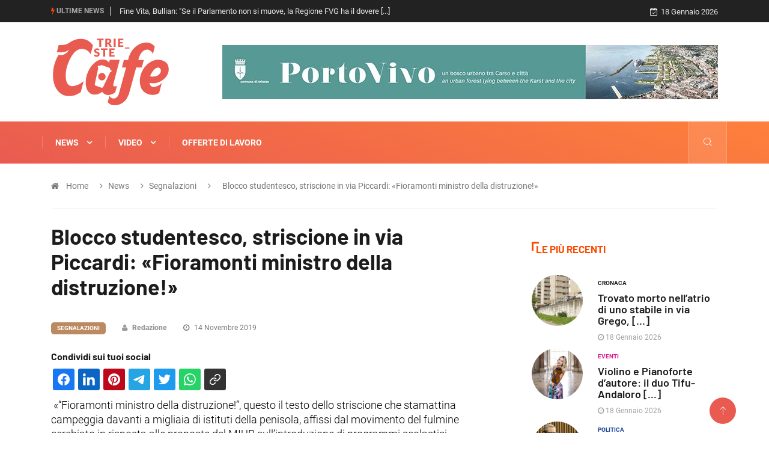

--- FILE ---
content_type: text/html; charset=UTF-8
request_url: https://www.triestecafe.it/it/news/segnalazioni-appelli/blocco-studentesco-striscione-in-via-piccardi-fioramonti-ministro-della-distruzione-14-novembre-2019.html
body_size: 22888
content:
<!DOCTYPE html>
<html lang="it">
<head>

<meta http-equiv="Content-Type" content="text/html; charset=utf-8" />
<title>Blocco studentesco, striscione in via Piccardi: «Fioramonti ministro della distruzione!»</title>
<meta name="description" content=" «“Fioramonti ministro della distruzione!”, questo il testo dello striscione che stamattina campeggia davanti a migliaia di istituti della penisola, [...]" /><meta property="og:url" content="https://www.triestecafe.it/it/news/segnalazioni-appelli/blocco-studentesco-striscione-in-via-piccardi-fioramonti-ministro-della-distruzione-14-novembre-2019.html"><meta property="og:site_name" content="Trieste Cafe"><meta property="og:title" content="Blocco studentesco, striscione in via Piccardi: «Fioramonti ministro della distruzione!»"><meta property="og:description" content=" «“Fioramonti ministro della distruzione!”, questo il testo dello striscione che stamattina campeggia davanti a migliaia di istituti della penisola, affissi dal movimento del fulmine cerchiato in risposta alle proposte del MIUR [...]"><link rel="canonical" href="https://www.triestecafe.it/it/news/segnalazioni-appelli/blocco-studentesco-striscione-in-via-piccardi-fioramonti-ministro-della-distruzione-14-novembre-2019.html">	<link rel="shortcut icon" href="https://www.triestecafe.it/img/favicon.png" type="image/x-icon">
	<link rel="icon" href="https://www.triestecafe.it/img/favicon.png" type="image/x-icon">
<base href="https://www.triestecafe.it/" />
<meta name="viewport" content="width=device-width, initial-scale=1, shrink-to-fit=no" />
<meta http-equiv="X-UA-Compatible" content="IE=edge" />
<!--
	<link rel="stylesheet" href="https://fonts.googleapis.com/css?family=Barlow:100,100i,200,200i,300,300i,400,400i,500,500i,600,600i,700,700i,800,800i,900,900i&display=swap" />
	<link rel="stylesheet" href="https://fonts.googleapis.com/css?family=Roboto:100,100i,300,300i,400,400i,500,500i,700,700i,900,900i&display=swap" />	
	<link rel="stylesheet" href="https://www.triestecafe.it/css/magnific-popup.min.css" />
	<link rel="stylesheet" href="https://www.triestecafe.it/css/bootstrap.min.css">
	<link rel="stylesheet" href="https://www.triestecafe.it/css/iconfonts.css">
	<link rel="stylesheet" href="https://www.triestecafe.it/css/font-awesome.min.css">
	<link rel="stylesheet" href="https://www.triestecafe.it/css/owl.carousel.min.css">
	<link rel="stylesheet" href="https://www.triestecafe.it/css/owl.theme.default.min.css">
	<link rel="stylesheet" href="https://www.triestecafe.it/css/magnific-popup.css">
	<link rel="stylesheet" href="https://www.triestecafe.it/css/animate.css">
	<link rel="stylesheet" href="https://www.triestecafe.it/css/style.css">
	<link rel="stylesheet" href="https://www.triestecafe.it/css/responsive.css">
	<link rel="stylesheet" href="https://www.triestecafe.it/css/colorbox.css">
	<link rel="stylesheet" href="https://www.triestecafe.it/css/grafica.css?v=20230701">
-->	
	<link rel="stylesheet" type="text/css" href="https://www.triestecafe.it/css/css_all.min.css">
	
	<link rel="stylesheet" href="https://www.triestecafe.it/css/modifiche.css?v=20230701" />
	<!--
	<script type="text/javascript" src="https://ajax.googleapis.com/ajax/libs/jquery/3.4.1/jquery.min.js"></script>
	<script type="text/javascript" src="https://www.triestecafe.it/js/functions.min.js?v=20230701"></script>
	-->

	<!--[if lt IE 9]>
		<script src="https://www.triestecafe.it/js/html5shiv.js"></script>
		<script src="https://www.triestecafe.it/js/respond.min.js"></script>
	<![endif]-->
<script data-cookieconsent="ignore">
  window.dataLayer = window.dataLayer || [];
  function gtag(){dataLayer.push(arguments);}
	  gtag('consent', 'default', {
		'ad_personalization': 'denied',
		'ad_storage': 'denied',
		'ad_user_data': 'denied',
		'analytics_storage': 'denied',
		'functionality_storage': 'denied',
		'personalization_storage': 'denied',
		'security_storage': 'granted',
		'wait_for_update': 500
	  });
	  
	gtag("set", "ads_data_redaction", true);
	gtag('set', 'url_passthrough', true);

</script>

<!-- Google Tag Manager -->
<script>(function(w,d,s,l,i){w[l]=w[l]||[];w[l].push({'gtm.start':
new Date().getTime(),event:'gtm.js'});var f=d.getElementsByTagName(s)[0],
j=d.createElement(s),dl=l!='dataLayer'?'&l='+l:'';j.async=true;j.src=
'https://www.googletagmanager.com/gtm.js?id='+i+dl;f.parentNode.insertBefore(j,f);
})(window,document,'script','dataLayer','GTM-TTGMVF6J');</script>
<!-- End Google Tag Manager -->

<!-- Google tag (gtag.js) -->
<script async src="https://www.googletagmanager.com/gtag/js?id=G-1B2KYJ57R8"></script>
<script>
  window.dataLayer = window.dataLayer || [];
  function gtag(){dataLayer.push(arguments);}
  gtag('js', new Date());

  gtag('config', 'G-1B2KYJ57R8');
</script>

<!-- antiAdblock -->
<script async src="https://fundingchoicesmessages.google.com/i/pub-7303539047517638?ers=1" nonce="9XNrLOFzulhG8mt9_hWxrw"></script><script nonce="9XNrLOFzulhG8mt9_hWxrw">(function() {function signalGooglefcPresent() {if (!window.frames['googlefcPresent']) {if (document.body) {const iframe = document.createElement('iframe'); iframe.style = 'width: 0; height: 0; border: none; z-index: -1000; left: -1000px; top: -1000px;'; iframe.style.display = 'none'; iframe.name = 'googlefcPresent'; document.body.appendChild(iframe);} else {setTimeout(signalGooglefcPresent, 0);}}}signalGooglefcPresent();})();</script>

<!-- InMobi Choice. Consent Manager Tag v3.0 (for TCF 2.2) -->
<script type="text/javascript" async=true>
(function() {
  var host = window.location.hostname;
  var element = document.createElement('script');
  var firstScript = document.getElementsByTagName('script')[0];
  var url = 'https://cmp.inmobi.com'
    .concat('/choice/', 'z8sLTbRmZc_Xe', '/', host, '/choice.js?tag_version=V3');
  var uspTries = 0;
  var uspTriesLimit = 3;
  element.async = true;
  element.type = 'text/javascript';
  element.src = url;

  firstScript.parentNode.insertBefore(element, firstScript);

  function makeStub() {
    var TCF_LOCATOR_NAME = '__tcfapiLocator';
    var queue = [];
    var win = window;
    var cmpFrame;

    function addFrame() {
      var doc = win.document;
      var otherCMP = !!(win.frames[TCF_LOCATOR_NAME]);

      if (!otherCMP) {
        if (doc.body) {
          var iframe = doc.createElement('iframe');

          iframe.style.cssText = 'display:none';
          iframe.name = TCF_LOCATOR_NAME;
          doc.body.appendChild(iframe);
        } else {
          setTimeout(addFrame, 5);
        }
      }
      return !otherCMP;
    }

    function tcfAPIHandler() {
      var gdprApplies;
      var args = arguments;

      if (!args.length) {
        return queue;
      } else if (args[0] === 'setGdprApplies') {
        if (
          args.length > 3 &&
          args[2] === 2 &&
          typeof args[3] === 'boolean'
        ) {
          gdprApplies = args[3];
          if (typeof args[2] === 'function') {
            args[2]('set', true);
          }
        }
      } else if (args[0] === 'ping') {
        var retr = {
          gdprApplies: gdprApplies,
          cmpLoaded: false,
          cmpStatus: 'stub'
        };

        if (typeof args[2] === 'function') {
          args[2](retr);
        }
      } else {
        if(args[0] === 'init' && typeof args[3] === 'object') {
          args[3] = Object.assign(args[3], { tag_version: 'V3' });
        }
        queue.push(args);
      }
    }

    function postMessageEventHandler(event) {
      var msgIsString = typeof event.data === 'string';
      var json = {};

      try {
        if (msgIsString) {
          json = JSON.parse(event.data);
        } else {
          json = event.data;
        }
      } catch (ignore) {}

      var payload = json.__tcfapiCall;

      if (payload) {
        window.__tcfapi(
          payload.command,
          payload.version,
          function(retValue, success) {
            var returnMsg = {
              __tcfapiReturn: {
                returnValue: retValue,
                success: success,
                callId: payload.callId
              }
            };
            if (msgIsString) {
              returnMsg = JSON.stringify(returnMsg);
            }
            if (event && event.source && event.source.postMessage) {
              event.source.postMessage(returnMsg, '*');
            }
          },
          payload.parameter
        );
      }
    }

    while (win) {
      try {
        if (win.frames[TCF_LOCATOR_NAME]) {
          cmpFrame = win;
          break;
        }
      } catch (ignore) {}

      if (win === window.top) {
        break;
      }
      win = win.parent;
    }
    if (!cmpFrame) {
      addFrame();
      win.__tcfapi = tcfAPIHandler;
      win.addEventListener('message', postMessageEventHandler, false);
    }
  };

  makeStub();

  function makeGppStub() {
    const CMP_ID = 10;
    const SUPPORTED_APIS = [
      '2:tcfeuv2',
      '6:uspv1',
      '7:usnatv1',
      '8:usca',
      '9:usvav1',
      '10:uscov1',
      '11:usutv1',
      '12:usctv1'
    ];

    window.__gpp_addFrame = function (n) {
      if (!window.frames[n]) {
        if (document.body) {
          var i = document.createElement("iframe");
          i.style.cssText = "display:none";
          i.name = n;
          document.body.appendChild(i);
        } else {
          window.setTimeout(window.__gpp_addFrame, 10, n);
        }
      }
    };
    window.__gpp_stub = function () {
      var b = arguments;
      __gpp.queue = __gpp.queue || [];
      __gpp.events = __gpp.events || [];

      if (!b.length || (b.length == 1 && b[0] == "queue")) {
        return __gpp.queue;
      }

      if (b.length == 1 && b[0] == "events") {
        return __gpp.events;
      }

      var cmd = b[0];
      var clb = b.length > 1 ? b[1] : null;
      var par = b.length > 2 ? b[2] : null;
      if (cmd === "ping") {
        clb(
          {
            gppVersion: "1.1", // must be “Version.Subversion”, current: “1.1”
            cmpStatus: "stub", // possible values: stub, loading, loaded, error
            cmpDisplayStatus: "hidden", // possible values: hidden, visible, disabled
            signalStatus: "not ready", // possible values: not ready, ready
            supportedAPIs: SUPPORTED_APIS, // list of supported APIs
            cmpId: CMP_ID, // IAB assigned CMP ID, may be 0 during stub/loading
            sectionList: [],
            applicableSections: [-1],
            gppString: "",
            parsedSections: {},
          },
          true
        );
      } else if (cmd === "addEventListener") {
        if (!("lastId" in __gpp)) {
          __gpp.lastId = 0;
        }
        __gpp.lastId++;
        var lnr = __gpp.lastId;
        __gpp.events.push({
          id: lnr,
          callback: clb,
          parameter: par,
        });
        clb(
          {
            eventName: "listenerRegistered",
            listenerId: lnr, // Registered ID of the listener
            data: true, // positive signal
            pingData: {
              gppVersion: "1.1", // must be “Version.Subversion”, current: “1.1”
              cmpStatus: "stub", // possible values: stub, loading, loaded, error
              cmpDisplayStatus: "hidden", // possible values: hidden, visible, disabled
              signalStatus: "not ready", // possible values: not ready, ready
              supportedAPIs: SUPPORTED_APIS, // list of supported APIs
              cmpId: CMP_ID, // list of supported APIs
              sectionList: [],
              applicableSections: [-1],
              gppString: "",
              parsedSections: {},
            },
          },
          true
        );
      } else if (cmd === "removeEventListener") {
        var success = false;
        for (var i = 0; i < __gpp.events.length; i++) {
          if (__gpp.events[i].id == par) {
            __gpp.events.splice(i, 1);
            success = true;
            break;
          }
        }
        clb(
          {
            eventName: "listenerRemoved",
            listenerId: par, // Registered ID of the listener
            data: success, // status info
            pingData: {
              gppVersion: "1.1", // must be “Version.Subversion”, current: “1.1”
              cmpStatus: "stub", // possible values: stub, loading, loaded, error
              cmpDisplayStatus: "hidden", // possible values: hidden, visible, disabled
              signalStatus: "not ready", // possible values: not ready, ready
              supportedAPIs: SUPPORTED_APIS, // list of supported APIs
              cmpId: CMP_ID, // CMP ID
              sectionList: [],
              applicableSections: [-1],
              gppString: "",
              parsedSections: {},
            },
          },
          true
        );
      } else if (cmd === "hasSection") {
        clb(false, true);
      } else if (cmd === "getSection" || cmd === "getField") {
        clb(null, true);
      }
      //queue all other commands
      else {
        __gpp.queue.push([].slice.apply(b));
      }
    };
    window.__gpp_msghandler = function (event) {
      var msgIsString = typeof event.data === "string";
      try {
        var json = msgIsString ? JSON.parse(event.data) : event.data;
      } catch (e) {
        var json = null;
      }
      if (typeof json === "object" && json !== null && "__gppCall" in json) {
        var i = json.__gppCall;
        window.__gpp(
          i.command,
          function (retValue, success) {
            var returnMsg = {
              __gppReturn: {
                returnValue: retValue,
                success: success,
                callId: i.callId,
              },
            };
            event.source.postMessage(msgIsString ? JSON.stringify(returnMsg) : returnMsg, "*");
          },
          "parameter" in i ? i.parameter : null,
          "version" in i ? i.version : "1.1"
        );
      }
    };
    if (!("__gpp" in window) || typeof window.__gpp !== "function") {
      window.__gpp = window.__gpp_stub;
      window.addEventListener("message", window.__gpp_msghandler, false);
      window.__gpp_addFrame("__gppLocator");
    }
  };

  makeGppStub();

  var uspStubFunction = function() {
    var arg = arguments;
    if (typeof window.__uspapi !== uspStubFunction) {
      setTimeout(function() {
        if (typeof window.__uspapi !== 'undefined') {
          window.__uspapi.apply(window.__uspapi, arg);
        }
      }, 500);
    }
  };

  var checkIfUspIsReady = function() {
    uspTries++;
    if (window.__uspapi === uspStubFunction && uspTries < uspTriesLimit) {
      console.warn('USP is not accessible');
    } else {
      clearInterval(uspInterval);
    }
  };

  if (typeof window.__uspapi === 'undefined') {
    window.__uspapi = uspStubFunction;
    var uspInterval = setInterval(checkIfUspIsReady, 6000);
  }

  (function () {
    var fired = false;
    var observer = new MutationObserver(function (mutationList, observer) {
      var button = document.querySelector('.qc-cmp2-close');
      if (button && !fired) {
        fired = true;
        observer.disconnect();

        var d = document.createElement("div");
        d.id = "prj-cmp-close-mask";
        var s = document.createElement("div");
        s.id = "prj-cmp-close-timer";
        s.appendChild(d);
        var r = document.createElement("style");
        r.innerHTML = "@-webkit-keyframes prj-cmp-closekf-timer { 100% { transform: rotate(360deg); -webkit-transform: rotate(360deg); } } @-webkit-keyframes prj-cmp-closekf-mask { 0% { background: #fff; transform: rotate(0deg); -webkit-transform: rotate(0deg); } 50% { background: #fff; transform: rotate(-180deg); -webkit-transform: rotate(-180deg); } 50.01% { background: #eee; transform: rotate(0deg); -webkit-transform: rotate(0deg); } 100% { background: #eee; transform: rotate(-180deg); -webkit-transform: rotate(-180deg); } }";
        r.innerHTML += "#prj-cmp-close-mask { border-radius: 100% 0 0 100% / 50% 0 0 50%; height: 100%; left: 0; position: absolute; top: 0; width: 50%; animation: prj-cmp-closekf-mask calc(10s) steps(500, start) infinite; -webkit-animation: prj-cmp-closekf-mask calc(10s) steps(500, start) infinite; transform-origin: 100% 50%; -webkit-transform-origin: 100% 50%; }";
        r.innerHTML += "#prj-cmp-close-timer { background: -webkit-linear-gradient(left, #eee 50%, #fff 50%); border-radius: 100%; height: 31px; width: 31px; position: absolute; animation: prj-cmp-closekf-timer calc(10s) steps(1000, start) infinite; -webkit-animation: prj-cmp-closekf-timer calc(10s) steps(1000, start) infinite; mask: radial-gradient(transparent 50%,#000 50%); -webkit-mask: radial-gradient(transparent 50%,#000 50%); }";
        r.innerHTML += "#prj-cmp-skip-loader { position: absolute; top: 10px; left: 10px; width: 31px; height: 31px; z-index: 1}";
        var c = document.createElement("div");
        c.id = "prj-cmp-skip-loader";
        c.appendChild(s);
        c.appendChild(r);
        button.parentNode.appendChild(c);
        setTimeout(function () {
          var e = document.querySelector("#prj-cmp-skip-loader");
          null !== e && null !== e.parentNode && e.parentNode.removeChild(e)
        }, 10e3);
      }
    });
    const config = { attributes: false, childList: true, subtree: true };
    observer.observe(window.document.documentElement, config);
  })();
})();
</script>
<!-- End InMobi Choice. Consent Manager Tag v3.0 (for TCF 2.2) -->

<!--
<script type="text/javascript">
var _iub = _iub || [];
_iub.csConfiguration = {"siteId":3826096,"cookiePolicyId":74190346,"lang":"it","storage":{"useSiteId":true}, floatingPreferencesButtonDisplay: false,};
</script>
<script type="text/javascript" src="//cdn.iubenda.com/cs/tcf/stub-v2.js"></script>
<script type="text/javascript" src="//cdn.iubenda.com/cs/tcf/safe-tcf-v2.js"></script>
<script type="text/javascript" src="//cdn.iubenda.com/cs/iubenda_cs.js" charset="UTF-8" async></script>
-->

<script src="//d27gtglsu4f4y2.cloudfront.net/prebid_hb_245_106.js" async></script>

</head>
<body>
<style>
.mobile_hidden {
  display: none;
}

.desktop_hidden {
  display: block;
}

@media (min-width: 1200px) {
  .mobile_hidden {
    display: block;
  }

  .desktop_hidden {
    display: none;
  }
}
</style>
<!--REDIS STYLESCAT--><style>
	
. {background: #fb7b3e;}
.-color {background: transparent;color: #fb7b3e;}
.post-cat.-color:hover{color:#fb7b3e;}
.block-title .title-angle-shap.-color::before,
.block-title .title-angle-shap.-color::after{background: #fb7b3e;}
.post-tab .nav-tabs .nav-item .nav-link.active.-link-featured::before,
.post-tab .nav-tabs .nav-item .nav-link.active.-link-featured::after{background: #fb7b3e;}
.featured-tab .nav-tabs .nav-link.active .tab-head > span.tab-text-title.-color{color:#fb7b3e;}
.load-more-btn.load-more-btn-::after{background: #fb7b3e;}
.load-more-btn.load-more-btn- .btn{border: 1px solid #fb7b3e;color:#fb7b3e;}
.load-more-btn.load-more-btn- .btn::hover{color:#fb7b3e;}
.load-more-btn.load-more-btn- .btn::focus{background: #fff;}
.load-more-btn.load-more-btn- .btn:focus{background: #fff;}
.single-post .post-meta li.social-share .shareicon.fa-share-{background: #fb7b3e;}
.main-content-news-from- .block-title:not(.block-title-related-news){color:#fb7b3e;}
.main-content-news-from- .block-title:not(.block-title-related-news) .title-angle-shap::after,
.main-content-news-from- .block-title:not(.block-title-related-news) .title-angle-shap::before {background: #fb7b3e;}

.politica {background: #204896;}
.politica-color {background: transparent;color: #204896;}
.post-cat.politica-color:hover{color:#204896;}
.block-title .title-angle-shap.politica-color::before,
.block-title .title-angle-shap.politica-color::after{background: #204896;}
.post-tab .nav-tabs .nav-item .nav-link.active.politica-link-featured::before,
.post-tab .nav-tabs .nav-item .nav-link.active.politica-link-featured::after{background: #204896;}
.featured-tab .nav-tabs .nav-link.active .tab-head > span.tab-text-title.politica-color{color:#204896;}
.load-more-btn.load-more-btn-politica::after{background: #204896;}
.load-more-btn.load-more-btn-politica .btn{border: 1px solid #204896;color:#204896;}
.load-more-btn.load-more-btn-politica .btn::hover{color:#204896;}
.load-more-btn.load-more-btn-politica .btn::focus{background: #fff;}
.load-more-btn.load-more-btn-politica .btn:focus{background: #fff;}
.single-post .post-meta li.social-share .shareicon.fa-share-politica{background: #204896;}
.main-content-news-from-politica .block-title:not(.block-title-related-news){color:#204896;}
.main-content-news-from-politica .block-title:not(.block-title-related-news) .title-angle-shap::after,
.main-content-news-from-politica .block-title:not(.block-title-related-news) .title-angle-shap::before {background: #204896;}

.sport {background: #4ca80b;}
.sport-color {background: transparent;color: #4ca80b;}
.post-cat.sport-color:hover{color:#4ca80b;}
.block-title .title-angle-shap.sport-color::before,
.block-title .title-angle-shap.sport-color::after{background: #4ca80b;}
.post-tab .nav-tabs .nav-item .nav-link.active.sport-link-featured::before,
.post-tab .nav-tabs .nav-item .nav-link.active.sport-link-featured::after{background: #4ca80b;}
.featured-tab .nav-tabs .nav-link.active .tab-head > span.tab-text-title.sport-color{color:#4ca80b;}
.load-more-btn.load-more-btn-sport::after{background: #4ca80b;}
.load-more-btn.load-more-btn-sport .btn{border: 1px solid #4ca80b;color:#4ca80b;}
.load-more-btn.load-more-btn-sport .btn::hover{color:#4ca80b;}
.load-more-btn.load-more-btn-sport .btn::focus{background: #fff;}
.load-more-btn.load-more-btn-sport .btn:focus{background: #fff;}
.single-post .post-meta li.social-share .shareicon.fa-share-sport{background: #4ca80b;}
.main-content-news-from-sport .block-title:not(.block-title-related-news){color:#4ca80b;}
.main-content-news-from-sport .block-title:not(.block-title-related-news) .title-angle-shap::after,
.main-content-news-from-sport .block-title:not(.block-title-related-news) .title-angle-shap::before {background: #4ca80b;}

.tecnologia {background: #007bff;}
.tecnologia-color {background: transparent;color: #007bff;}
.post-cat.tecnologia-color:hover{color:#007bff;}
.block-title .title-angle-shap.tecnologia-color::before,
.block-title .title-angle-shap.tecnologia-color::after{background: #007bff;}
.post-tab .nav-tabs .nav-item .nav-link.active.tecnologia-link-featured::before,
.post-tab .nav-tabs .nav-item .nav-link.active.tecnologia-link-featured::after{background: #007bff;}
.featured-tab .nav-tabs .nav-link.active .tab-head > span.tab-text-title.tecnologia-color{color:#007bff;}
.load-more-btn.load-more-btn-tecnologia::after{background: #007bff;}
.load-more-btn.load-more-btn-tecnologia .btn{border: 1px solid #007bff;color:#007bff;}
.load-more-btn.load-more-btn-tecnologia .btn::hover{color:#007bff;}
.load-more-btn.load-more-btn-tecnologia .btn::focus{background: #fff;}
.load-more-btn.load-more-btn-tecnologia .btn:focus{background: #fff;}
.single-post .post-meta li.social-share .shareicon.fa-share-tecnologia{background: #007bff;}
.main-content-news-from-tecnologia .block-title:not(.block-title-related-news){color:#007bff;}
.main-content-news-from-tecnologia .block-title:not(.block-title-related-news) .title-angle-shap::after,
.main-content-news-from-tecnologia .block-title:not(.block-title-related-news) .title-angle-shap::before {background: #007bff;}

.cronaca {background: #1c1c1c;}
.cronaca-color {background: transparent;color: #1c1c1c;}
.post-cat.cronaca-color:hover{color:#1c1c1c;}
.block-title .title-angle-shap.cronaca-color::before,
.block-title .title-angle-shap.cronaca-color::after{background: #1c1c1c;}
.post-tab .nav-tabs .nav-item .nav-link.active.cronaca-link-featured::before,
.post-tab .nav-tabs .nav-item .nav-link.active.cronaca-link-featured::after{background: #1c1c1c;}
.featured-tab .nav-tabs .nav-link.active .tab-head > span.tab-text-title.cronaca-color{color:#1c1c1c;}
.load-more-btn.load-more-btn-cronaca::after{background: #1c1c1c;}
.load-more-btn.load-more-btn-cronaca .btn{border: 1px solid #1c1c1c;color:#1c1c1c;}
.load-more-btn.load-more-btn-cronaca .btn::hover{color:#1c1c1c;}
.load-more-btn.load-more-btn-cronaca .btn::focus{background: #fff;}
.load-more-btn.load-more-btn-cronaca .btn:focus{background: #fff;}
.single-post .post-meta li.social-share .shareicon.fa-share-cronaca{background: #1c1c1c;}
.main-content-news-from-cronaca .block-title:not(.block-title-related-news){color:#1c1c1c;}
.main-content-news-from-cronaca .block-title:not(.block-title-related-news) .title-angle-shap::after,
.main-content-news-from-cronaca .block-title:not(.block-title-related-news) .title-angle-shap::before {background: #1c1c1c;}

.monfalcone {background: #ea8f00;}
.monfalcone-color {background: transparent;color: #ea8f00;}
.post-cat.monfalcone-color:hover{color:#ea8f00;}
.block-title .title-angle-shap.monfalcone-color::before,
.block-title .title-angle-shap.monfalcone-color::after{background: #ea8f00;}
.post-tab .nav-tabs .nav-item .nav-link.active.monfalcone-link-featured::before,
.post-tab .nav-tabs .nav-item .nav-link.active.monfalcone-link-featured::after{background: #ea8f00;}
.featured-tab .nav-tabs .nav-link.active .tab-head > span.tab-text-title.monfalcone-color{color:#ea8f00;}
.load-more-btn.load-more-btn-monfalcone::after{background: #ea8f00;}
.load-more-btn.load-more-btn-monfalcone .btn{border: 1px solid #ea8f00;color:#ea8f00;}
.load-more-btn.load-more-btn-monfalcone .btn::hover{color:#ea8f00;}
.load-more-btn.load-more-btn-monfalcone .btn::focus{background: #fff;}
.load-more-btn.load-more-btn-monfalcone .btn:focus{background: #fff;}
.single-post .post-meta li.social-share .shareicon.fa-share-monfalcone{background: #ea8f00;}
.main-content-news-from-monfalcone .block-title:not(.block-title-related-news){color:#ea8f00;}
.main-content-news-from-monfalcone .block-title:not(.block-title-related-news) .title-angle-shap::after,
.main-content-news-from-monfalcone .block-title:not(.block-title-related-news) .title-angle-shap::before {background: #ea8f00;}

.block-title .title-angle-shap.monfalcone-color::before, .block-title .title-angle-shap.monfalcone-color::after{background: #ea8f00;}

.lavoro {background: #61bca8;}
.lavoro-color {background: transparent;color: #61bca8;}
.post-cat.lavoro-color:hover{color:#61bca8;}
.block-title .title-angle-shap.lavoro-color::before,
.block-title .title-angle-shap.lavoro-color::after{background: #61bca8;}
.post-tab .nav-tabs .nav-item .nav-link.active.lavoro-link-featured::before,
.post-tab .nav-tabs .nav-item .nav-link.active.lavoro-link-featured::after{background: #61bca8;}
.featured-tab .nav-tabs .nav-link.active .tab-head > span.tab-text-title.lavoro-color{color:#61bca8;}
.load-more-btn.load-more-btn-lavoro::after{background: #61bca8;}
.load-more-btn.load-more-btn-lavoro .btn{border: 1px solid #61bca8;color:#61bca8;}
.load-more-btn.load-more-btn-lavoro .btn::hover{color:#61bca8;}
.load-more-btn.load-more-btn-lavoro .btn::focus{background: #fff;}
.load-more-btn.load-more-btn-lavoro .btn:focus{background: #fff;}
.single-post .post-meta li.social-share .shareicon.fa-share-lavoro{background: #61bca8;}
.main-content-news-from-lavoro .block-title:not(.block-title-related-news){color:#61bca8;}
.main-content-news-from-lavoro .block-title:not(.block-title-related-news) .title-angle-shap::after,
.main-content-news-from-lavoro .block-title:not(.block-title-related-news) .title-angle-shap::before {background: #61bca8;}

.segnalazioni-appelli {background: #bc8a61;}
.segnalazioni-appelli-color {background: transparent;color: #bc8a61;}
.post-cat.segnalazioni-appelli-color:hover{color:#bc8a61;}
.block-title .title-angle-shap.segnalazioni-appelli-color::before,
.block-title .title-angle-shap.segnalazioni-appelli-color::after{background: #bc8a61;}
.post-tab .nav-tabs .nav-item .nav-link.active.segnalazioni-appelli-link-featured::before,
.post-tab .nav-tabs .nav-item .nav-link.active.segnalazioni-appelli-link-featured::after{background: #bc8a61;}
.featured-tab .nav-tabs .nav-link.active .tab-head > span.tab-text-title.segnalazioni-appelli-color{color:#bc8a61;}
.load-more-btn.load-more-btn-segnalazioni-appelli::after{background: #bc8a61;}
.load-more-btn.load-more-btn-segnalazioni-appelli .btn{border: 1px solid #bc8a61;color:#bc8a61;}
.load-more-btn.load-more-btn-segnalazioni-appelli .btn::hover{color:#bc8a61;}
.load-more-btn.load-more-btn-segnalazioni-appelli .btn::focus{background: #fff;}
.load-more-btn.load-more-btn-segnalazioni-appelli .btn:focus{background: #fff;}
.single-post .post-meta li.social-share .shareicon.fa-share-segnalazioni-appelli{background: #bc8a61;}
.main-content-news-from-segnalazioni-appelli .block-title:not(.block-title-related-news){color:#bc8a61;}
.main-content-news-from-segnalazioni-appelli .block-title:not(.block-title-related-news) .title-angle-shap::after,
.main-content-news-from-segnalazioni-appelli .block-title:not(.block-title-related-news) .title-angle-shap::before {background: #bc8a61;}

.video {background: #e05820;}
.video-color {background: transparent;color: #e05820;}
.post-cat.video-color:hover{color:#e05820;}
.block-title .title-angle-shap.video-color::before,
.block-title .title-angle-shap.video-color::after{background: #e05820;}
.post-tab .nav-tabs .nav-item .nav-link.active.video-link-featured::before,
.post-tab .nav-tabs .nav-item .nav-link.active.video-link-featured::after{background: #e05820;}
.featured-tab .nav-tabs .nav-link.active .tab-head > span.tab-text-title.video-color{color:#e05820;}
.load-more-btn.load-more-btn-video::after{background: #e05820;}
.load-more-btn.load-more-btn-video .btn{border: 1px solid #e05820;color:#e05820;}
.load-more-btn.load-more-btn-video .btn::hover{color:#e05820;}
.load-more-btn.load-more-btn-video .btn::focus{background: #fff;}
.load-more-btn.load-more-btn-video .btn:focus{background: #fff;}
.single-post .post-meta li.social-share .shareicon.fa-share-video{background: #e05820;}
.main-content-news-from-video .block-title:not(.block-title-related-news){color:#e05820;}
.main-content-news-from-video .block-title:not(.block-title-related-news) .title-angle-shap::after,
.main-content-news-from-video .block-title:not(.block-title-related-news) .title-angle-shap::before {background: #e05820;}

.eventi {background: #da1793;}
.eventi-color {background: transparent;color: #da1793;}
.post-cat.eventi-color:hover{color:#da1793;}
.block-title .title-angle-shap.eventi-color::before,
.block-title .title-angle-shap.eventi-color::after{background: #da1793;}
.post-tab .nav-tabs .nav-item .nav-link.active.eventi-link-featured::before,
.post-tab .nav-tabs .nav-item .nav-link.active.eventi-link-featured::after{background: #da1793;}
.featured-tab .nav-tabs .nav-link.active .tab-head > span.tab-text-title.eventi-color{color:#da1793;}
.load-more-btn.load-more-btn-eventi::after{background: #da1793;}
.load-more-btn.load-more-btn-eventi .btn{border: 1px solid #da1793;color:#da1793;}
.load-more-btn.load-more-btn-eventi .btn::hover{color:#da1793;}
.load-more-btn.load-more-btn-eventi .btn::focus{background: #fff;}
.load-more-btn.load-more-btn-eventi .btn:focus{background: #fff;}
.single-post .post-meta li.social-share .shareicon.fa-share-eventi{background: #da1793;}
.main-content-news-from-eventi .block-title:not(.block-title-related-news){color:#da1793;}
.main-content-news-from-eventi .block-title:not(.block-title-related-news) .title-angle-shap::after,
.main-content-news-from-eventi .block-title:not(.block-title-related-news) .title-angle-shap::before {background: #da1793;}

.cultura {background: #963bab;}
.cultura-color {background: transparent;color: #963bab;}
.post-cat.cultura-color:hover{color:#963bab;}
.block-title .title-angle-shap.cultura-color::before,
.block-title .title-angle-shap.cultura-color::after{background: #963bab;}
.post-tab .nav-tabs .nav-item .nav-link.active.cultura-link-featured::before,
.post-tab .nav-tabs .nav-item .nav-link.active.cultura-link-featured::after{background: #963bab;}
.featured-tab .nav-tabs .nav-link.active .tab-head > span.tab-text-title.cultura-color{color:#963bab;}
.load-more-btn.load-more-btn-cultura::after{background: #963bab;}
.load-more-btn.load-more-btn-cultura .btn{border: 1px solid #963bab;color:#963bab;}
.load-more-btn.load-more-btn-cultura .btn::hover{color:#963bab;}
.load-more-btn.load-more-btn-cultura .btn::focus{background: #fff;}
.load-more-btn.load-more-btn-cultura .btn:focus{background: #fff;}
.single-post .post-meta li.social-share .shareicon.fa-share-cultura{background: #963bab;}
.main-content-news-from-cultura .block-title:not(.block-title-related-news){color:#963bab;}
.main-content-news-from-cultura .block-title:not(.block-title-related-news) .title-angle-shap::after,
.main-content-news-from-cultura .block-title:not(.block-title-related-news) .title-angle-shap::before {background: #963bab;}

.motorsport {background: #fb7b3e;}
.motorsport-color {background: transparent;color: #fb7b3e;}
.post-cat.motorsport-color:hover{color:#fb7b3e;}
.block-title .title-angle-shap.motorsport-color::before,
.block-title .title-angle-shap.motorsport-color::after{background: #fb7b3e;}
.post-tab .nav-tabs .nav-item .nav-link.active.motorsport-link-featured::before,
.post-tab .nav-tabs .nav-item .nav-link.active.motorsport-link-featured::after{background: #fb7b3e;}
.featured-tab .nav-tabs .nav-link.active .tab-head > span.tab-text-title.motorsport-color{color:#fb7b3e;}
.load-more-btn.load-more-btn-motorsport::after{background: #fb7b3e;}
.load-more-btn.load-more-btn-motorsport .btn{border: 1px solid #fb7b3e;color:#fb7b3e;}
.load-more-btn.load-more-btn-motorsport .btn::hover{color:#fb7b3e;}
.load-more-btn.load-more-btn-motorsport .btn::focus{background: #fff;}
.load-more-btn.load-more-btn-motorsport .btn:focus{background: #fff;}
.single-post .post-meta li.social-share .shareicon.fa-share-motorsport{background: #fb7b3e;}
.main-content-news-from-motorsport .block-title:not(.block-title-related-news){color:#fb7b3e;}
.main-content-news-from-motorsport .block-title:not(.block-title-related-news) .title-angle-shap::after,
.main-content-news-from-motorsport .block-title:not(.block-title-related-news) .title-angle-shap::before {background: #fb7b3e;}

.magazine {background: #15daf1;}
.magazine-color {background: transparent;color: #15daf1;}
.post-cat.magazine-color:hover{color:#15daf1;}
.block-title .title-angle-shap.magazine-color::before,
.block-title .title-angle-shap.magazine-color::after{background: #15daf1;}
.post-tab .nav-tabs .nav-item .nav-link.active.magazine-link-featured::before,
.post-tab .nav-tabs .nav-item .nav-link.active.magazine-link-featured::after{background: #15daf1;}
.featured-tab .nav-tabs .nav-link.active .tab-head > span.tab-text-title.magazine-color{color:#15daf1;}
.load-more-btn.load-more-btn-magazine::after{background: #15daf1;}
.load-more-btn.load-more-btn-magazine .btn{border: 1px solid #15daf1;color:#15daf1;}
.load-more-btn.load-more-btn-magazine .btn::hover{color:#15daf1;}
.load-more-btn.load-more-btn-magazine .btn::focus{background: #fff;}
.load-more-btn.load-more-btn-magazine .btn:focus{background: #fff;}
.single-post .post-meta li.social-share .shareicon.fa-share-magazine{background: #15daf1;}
.main-content-news-from-magazine .block-title:not(.block-title-related-news){color:#15daf1;}
.main-content-news-from-magazine .block-title:not(.block-title-related-news) .title-angle-shap::after,
.main-content-news-from-magazine .block-title:not(.block-title-related-news) .title-angle-shap::before {background: #15daf1;}

.uncategorized {background: #fb7b3e;}
.uncategorized-color {background: transparent;color: #fb7b3e;}
.post-cat.uncategorized-color:hover{color:#fb7b3e;}
.block-title .title-angle-shap.uncategorized-color::before,
.block-title .title-angle-shap.uncategorized-color::after{background: #fb7b3e;}
.post-tab .nav-tabs .nav-item .nav-link.active.uncategorized-link-featured::before,
.post-tab .nav-tabs .nav-item .nav-link.active.uncategorized-link-featured::after{background: #fb7b3e;}
.featured-tab .nav-tabs .nav-link.active .tab-head > span.tab-text-title.uncategorized-color{color:#fb7b3e;}
.load-more-btn.load-more-btn-uncategorized::after{background: #fb7b3e;}
.load-more-btn.load-more-btn-uncategorized .btn{border: 1px solid #fb7b3e;color:#fb7b3e;}
.load-more-btn.load-more-btn-uncategorized .btn::hover{color:#fb7b3e;}
.load-more-btn.load-more-btn-uncategorized .btn::focus{background: #fff;}
.load-more-btn.load-more-btn-uncategorized .btn:focus{background: #fff;}
.single-post .post-meta li.social-share .shareicon.fa-share-uncategorized{background: #fb7b3e;}
.main-content-news-from-uncategorized .block-title:not(.block-title-related-news){color:#fb7b3e;}
.main-content-news-from-uncategorized .block-title:not(.block-title-related-news) .title-angle-shap::after,
.main-content-news-from-uncategorized .block-title:not(.block-title-related-news) .title-angle-shap::before {background: #fb7b3e;}

.carnevale {background: #fb7b3e;}
.carnevale-color {background: transparent;color: #fb7b3e;}
.post-cat.carnevale-color:hover{color:#fb7b3e;}
.block-title .title-angle-shap.carnevale-color::before,
.block-title .title-angle-shap.carnevale-color::after{background: #fb7b3e;}
.post-tab .nav-tabs .nav-item .nav-link.active.carnevale-link-featured::before,
.post-tab .nav-tabs .nav-item .nav-link.active.carnevale-link-featured::after{background: #fb7b3e;}
.featured-tab .nav-tabs .nav-link.active .tab-head > span.tab-text-title.carnevale-color{color:#fb7b3e;}
.load-more-btn.load-more-btn-carnevale::after{background: #fb7b3e;}
.load-more-btn.load-more-btn-carnevale .btn{border: 1px solid #fb7b3e;color:#fb7b3e;}
.load-more-btn.load-more-btn-carnevale .btn::hover{color:#fb7b3e;}
.load-more-btn.load-more-btn-carnevale .btn::focus{background: #fff;}
.load-more-btn.load-more-btn-carnevale .btn:focus{background: #fff;}
.single-post .post-meta li.social-share .shareicon.fa-share-carnevale{background: #fb7b3e;}
.main-content-news-from-carnevale .block-title:not(.block-title-related-news){color:#fb7b3e;}
.main-content-news-from-carnevale .block-title:not(.block-title-related-news) .title-angle-shap::after,
.main-content-news-from-carnevale .block-title:not(.block-title-related-news) .title-angle-shap::before {background: #fb7b3e;}

.movida {background: #c3c72b;}
.movida-color {background: transparent;color: #c3c72b;}
.post-cat.movida-color:hover{color:#c3c72b;}
.block-title .title-angle-shap.movida-color::before,
.block-title .title-angle-shap.movida-color::after{background: #c3c72b;}
.post-tab .nav-tabs .nav-item .nav-link.active.movida-link-featured::before,
.post-tab .nav-tabs .nav-item .nav-link.active.movida-link-featured::after{background: #c3c72b;}
.featured-tab .nav-tabs .nav-link.active .tab-head > span.tab-text-title.movida-color{color:#c3c72b;}
.load-more-btn.load-more-btn-movida::after{background: #c3c72b;}
.load-more-btn.load-more-btn-movida .btn{border: 1px solid #c3c72b;color:#c3c72b;}
.load-more-btn.load-more-btn-movida .btn::hover{color:#c3c72b;}
.load-more-btn.load-more-btn-movida .btn::focus{background: #fff;}
.load-more-btn.load-more-btn-movida .btn:focus{background: #fff;}
.single-post .post-meta li.social-share .shareicon.fa-share-movida{background: #c3c72b;}
.main-content-news-from-movida .block-title:not(.block-title-related-news){color:#c3c72b;}
.main-content-news-from-movida .block-title:not(.block-title-related-news) .title-angle-shap::after,
.main-content-news-from-movida .block-title:not(.block-title-related-news) .title-angle-shap::before {background: #c3c72b;}

.appelli {background: #fb7b3e;}
.appelli-color {background: transparent;color: #fb7b3e;}
.post-cat.appelli-color:hover{color:#fb7b3e;}
.block-title .title-angle-shap.appelli-color::before,
.block-title .title-angle-shap.appelli-color::after{background: #fb7b3e;}
.post-tab .nav-tabs .nav-item .nav-link.active.appelli-link-featured::before,
.post-tab .nav-tabs .nav-item .nav-link.active.appelli-link-featured::after{background: #fb7b3e;}
.featured-tab .nav-tabs .nav-link.active .tab-head > span.tab-text-title.appelli-color{color:#fb7b3e;}
.load-more-btn.load-more-btn-appelli::after{background: #fb7b3e;}
.load-more-btn.load-more-btn-appelli .btn{border: 1px solid #fb7b3e;color:#fb7b3e;}
.load-more-btn.load-more-btn-appelli .btn::hover{color:#fb7b3e;}
.load-more-btn.load-more-btn-appelli .btn::focus{background: #fff;}
.load-more-btn.load-more-btn-appelli .btn:focus{background: #fff;}
.single-post .post-meta li.social-share .shareicon.fa-share-appelli{background: #fb7b3e;}
.main-content-news-from-appelli .block-title:not(.block-title-related-news){color:#fb7b3e;}
.main-content-news-from-appelli .block-title:not(.block-title-related-news) .title-angle-shap::after,
.main-content-news-from-appelli .block-title:not(.block-title-related-news) .title-angle-shap::before {background: #fb7b3e;}

.scienza-e-ricerca {background: #fb7b3e;}
.scienza-e-ricerca-color {background: transparent;color: #fb7b3e;}
.post-cat.scienza-e-ricerca-color:hover{color:#fb7b3e;}
.block-title .title-angle-shap.scienza-e-ricerca-color::before,
.block-title .title-angle-shap.scienza-e-ricerca-color::after{background: #fb7b3e;}
.post-tab .nav-tabs .nav-item .nav-link.active.scienza-e-ricerca-link-featured::before,
.post-tab .nav-tabs .nav-item .nav-link.active.scienza-e-ricerca-link-featured::after{background: #fb7b3e;}
.featured-tab .nav-tabs .nav-link.active .tab-head > span.tab-text-title.scienza-e-ricerca-color{color:#fb7b3e;}
.load-more-btn.load-more-btn-scienza-e-ricerca::after{background: #fb7b3e;}
.load-more-btn.load-more-btn-scienza-e-ricerca .btn{border: 1px solid #fb7b3e;color:#fb7b3e;}
.load-more-btn.load-more-btn-scienza-e-ricerca .btn::hover{color:#fb7b3e;}
.load-more-btn.load-more-btn-scienza-e-ricerca .btn::focus{background: #fff;}
.load-more-btn.load-more-btn-scienza-e-ricerca .btn:focus{background: #fff;}
.single-post .post-meta li.social-share .shareicon.fa-share-scienza-e-ricerca{background: #fb7b3e;}
.main-content-news-from-scienza-e-ricerca .block-title:not(.block-title-related-news){color:#fb7b3e;}
.main-content-news-from-scienza-e-ricerca .block-title:not(.block-title-related-news) .title-angle-shap::after,
.main-content-news-from-scienza-e-ricerca .block-title:not(.block-title-related-news) .title-angle-shap::before {background: #fb7b3e;}

.arte {background: #fb7b3e;}
.arte-color {background: transparent;color: #fb7b3e;}
.post-cat.arte-color:hover{color:#fb7b3e;}
.block-title .title-angle-shap.arte-color::before,
.block-title .title-angle-shap.arte-color::after{background: #fb7b3e;}
.post-tab .nav-tabs .nav-item .nav-link.active.arte-link-featured::before,
.post-tab .nav-tabs .nav-item .nav-link.active.arte-link-featured::after{background: #fb7b3e;}
.featured-tab .nav-tabs .nav-link.active .tab-head > span.tab-text-title.arte-color{color:#fb7b3e;}
.load-more-btn.load-more-btn-arte::after{background: #fb7b3e;}
.load-more-btn.load-more-btn-arte .btn{border: 1px solid #fb7b3e;color:#fb7b3e;}
.load-more-btn.load-more-btn-arte .btn::hover{color:#fb7b3e;}
.load-more-btn.load-more-btn-arte .btn::focus{background: #fff;}
.load-more-btn.load-more-btn-arte .btn:focus{background: #fff;}
.single-post .post-meta li.social-share .shareicon.fa-share-arte{background: #fb7b3e;}
.main-content-news-from-arte .block-title:not(.block-title-related-news){color:#fb7b3e;}
.main-content-news-from-arte .block-title:not(.block-title-related-news) .title-angle-shap::after,
.main-content-news-from-arte .block-title:not(.block-title-related-news) .title-angle-shap::before {background: #fb7b3e;}

.il-comune-di-trieste-informa {background: #e32118;}
.il-comune-di-trieste-informa-color {background: transparent;color: #e32118;}
.post-cat.il-comune-di-trieste-informa-color:hover{color:#e32118;}
.block-title .title-angle-shap.il-comune-di-trieste-informa-color::before,
.block-title .title-angle-shap.il-comune-di-trieste-informa-color::after{background: #e32118;}
.post-tab .nav-tabs .nav-item .nav-link.active.il-comune-di-trieste-informa-link-featured::before,
.post-tab .nav-tabs .nav-item .nav-link.active.il-comune-di-trieste-informa-link-featured::after{background: #e32118;}
.featured-tab .nav-tabs .nav-link.active .tab-head > span.tab-text-title.il-comune-di-trieste-informa-color{color:#e32118;}
.load-more-btn.load-more-btn-il-comune-di-trieste-informa::after{background: #e32118;}
.load-more-btn.load-more-btn-il-comune-di-trieste-informa .btn{border: 1px solid #e32118;color:#e32118;}
.load-more-btn.load-more-btn-il-comune-di-trieste-informa .btn::hover{color:#e32118;}
.load-more-btn.load-more-btn-il-comune-di-trieste-informa .btn::focus{background: #fff;}
.load-more-btn.load-more-btn-il-comune-di-trieste-informa .btn:focus{background: #fff;}
.single-post .post-meta li.social-share .shareicon.fa-share-il-comune-di-trieste-informa{background: #e32118;}
.main-content-news-from-il-comune-di-trieste-informa .block-title:not(.block-title-related-news){color:#e32118;}
.main-content-news-from-il-comune-di-trieste-informa .block-title:not(.block-title-related-news) .title-angle-shap::after,
.main-content-news-from-il-comune-di-trieste-informa .block-title:not(.block-title-related-news) .title-angle-shap::before {background: #e32118;}

.asugi-informa {background: #fb7b3e;}
.asugi-informa-color {background: transparent;color: #fb7b3e;}
.post-cat.asugi-informa-color:hover{color:#fb7b3e;}
.block-title .title-angle-shap.asugi-informa-color::before,
.block-title .title-angle-shap.asugi-informa-color::after{background: #fb7b3e;}
.post-tab .nav-tabs .nav-item .nav-link.active.asugi-informa-link-featured::before,
.post-tab .nav-tabs .nav-item .nav-link.active.asugi-informa-link-featured::after{background: #fb7b3e;}
.featured-tab .nav-tabs .nav-link.active .tab-head > span.tab-text-title.asugi-informa-color{color:#fb7b3e;}
.load-more-btn.load-more-btn-asugi-informa::after{background: #fb7b3e;}
.load-more-btn.load-more-btn-asugi-informa .btn{border: 1px solid #fb7b3e;color:#fb7b3e;}
.load-more-btn.load-more-btn-asugi-informa .btn::hover{color:#fb7b3e;}
.load-more-btn.load-more-btn-asugi-informa .btn::focus{background: #fff;}
.load-more-btn.load-more-btn-asugi-informa .btn:focus{background: #fff;}
.single-post .post-meta li.social-share .shareicon.fa-share-asugi-informa{background: #fb7b3e;}
.main-content-news-from-asugi-informa .block-title:not(.block-title-related-news){color:#fb7b3e;}
.main-content-news-from-asugi-informa .block-title:not(.block-title-related-news) .title-angle-shap::after,
.main-content-news-from-asugi-informa .block-title:not(.block-title-related-news) .title-angle-shap::before {background: #fb7b3e;}

.lo-abbiamo-provato-per-voi {background: #fb7b3e;}
.lo-abbiamo-provato-per-voi-color {background: transparent;color: #fb7b3e;}
.post-cat.lo-abbiamo-provato-per-voi-color:hover{color:#fb7b3e;}
.block-title .title-angle-shap.lo-abbiamo-provato-per-voi-color::before,
.block-title .title-angle-shap.lo-abbiamo-provato-per-voi-color::after{background: #fb7b3e;}
.post-tab .nav-tabs .nav-item .nav-link.active.lo-abbiamo-provato-per-voi-link-featured::before,
.post-tab .nav-tabs .nav-item .nav-link.active.lo-abbiamo-provato-per-voi-link-featured::after{background: #fb7b3e;}
.featured-tab .nav-tabs .nav-link.active .tab-head > span.tab-text-title.lo-abbiamo-provato-per-voi-color{color:#fb7b3e;}
.load-more-btn.load-more-btn-lo-abbiamo-provato-per-voi::after{background: #fb7b3e;}
.load-more-btn.load-more-btn-lo-abbiamo-provato-per-voi .btn{border: 1px solid #fb7b3e;color:#fb7b3e;}
.load-more-btn.load-more-btn-lo-abbiamo-provato-per-voi .btn::hover{color:#fb7b3e;}
.load-more-btn.load-more-btn-lo-abbiamo-provato-per-voi .btn::focus{background: #fff;}
.load-more-btn.load-more-btn-lo-abbiamo-provato-per-voi .btn:focus{background: #fff;}
.single-post .post-meta li.social-share .shareicon.fa-share-lo-abbiamo-provato-per-voi{background: #fb7b3e;}
.main-content-news-from-lo-abbiamo-provato-per-voi .block-title:not(.block-title-related-news){color:#fb7b3e;}
.main-content-news-from-lo-abbiamo-provato-per-voi .block-title:not(.block-title-related-news) .title-angle-shap::after,
.main-content-news-from-lo-abbiamo-provato-per-voi .block-title:not(.block-title-related-news) .title-angle-shap::before {background: #fb7b3e;}

.regione {background: #fb7b3e;}
.regione-color {background: transparent;color: #fb7b3e;}
.post-cat.regione-color:hover{color:#fb7b3e;}
.block-title .title-angle-shap.regione-color::before,
.block-title .title-angle-shap.regione-color::after{background: #fb7b3e;}
.post-tab .nav-tabs .nav-item .nav-link.active.regione-link-featured::before,
.post-tab .nav-tabs .nav-item .nav-link.active.regione-link-featured::after{background: #fb7b3e;}
.featured-tab .nav-tabs .nav-link.active .tab-head > span.tab-text-title.regione-color{color:#fb7b3e;}
.load-more-btn.load-more-btn-regione::after{background: #fb7b3e;}
.load-more-btn.load-more-btn-regione .btn{border: 1px solid #fb7b3e;color:#fb7b3e;}
.load-more-btn.load-more-btn-regione .btn::hover{color:#fb7b3e;}
.load-more-btn.load-more-btn-regione .btn::focus{background: #fff;}
.load-more-btn.load-more-btn-regione .btn:focus{background: #fff;}
.single-post .post-meta li.social-share .shareicon.fa-share-regione{background: #fb7b3e;}
.main-content-news-from-regione .block-title:not(.block-title-related-news){color:#fb7b3e;}
.main-content-news-from-regione .block-title:not(.block-title-related-news) .title-angle-shap::after,
.main-content-news-from-regione .block-title:not(.block-title-related-news) .title-angle-shap::before {background: #fb7b3e;}

. {background: #fb7b3e;}
.-color {background: transparent;color: #fb7b3e;}
.post-cat.-color:hover{color:#fb7b3e;}
.block-title .title-angle-shap.-color::before,
.block-title .title-angle-shap.-color::after{background: #fb7b3e;}
.post-tab .nav-tabs .nav-item .nav-link.active.-link-featured::before,
.post-tab .nav-tabs .nav-item .nav-link.active.-link-featured::after{background: #fb7b3e;}
.featured-tab .nav-tabs .nav-link.active .tab-head > span.tab-text-title.-color{color:#fb7b3e;}
.load-more-btn.load-more-btn-::after{background: #fb7b3e;}
.load-more-btn.load-more-btn- .btn{border: 1px solid #fb7b3e;color:#fb7b3e;}
.load-more-btn.load-more-btn- .btn::hover{color:#fb7b3e;}
.load-more-btn.load-more-btn- .btn::focus{background: #fff;}
.load-more-btn.load-more-btn- .btn:focus{background: #fff;}
.single-post .post-meta li.social-share .shareicon.fa-share-{background: #fb7b3e;}
.main-content-news-from- .block-title:not(.block-title-related-news){color:#fb7b3e;}
.main-content-news-from- .block-title:not(.block-title-related-news) .title-angle-shap::after,
.main-content-news-from- .block-title:not(.block-title-related-news) .title-angle-shap::before {background: #fb7b3e;}
</style>
	<div class="trending-bar trending-light d-md-block mini-fascia-top-dark">
		<div class="container">
			<div class="row justify-content-between">
				<div class="col-md-9 text-left text-md-left">
					<p class="trending-title"><i class="tsicon fa fa-bolt"></i> Ultime News</p>
					<div id="trending-slide" class="owl-carousel owl-theme trending-slide">
						
						<div class="item">
							<div class="post-content">
								<h2 class="post-title title-small">
									<a href="https://www.triestecafe.it/it/news/eventi/violino-e-pianoforte-d-autore-il-duo-tifu-andaloro-protagonista-alla-stagione-concertistic.html" class="top-news-mobile-sm">Violino e Pianoforte d’autore: il duo [...]</a>
									<a href="https://www.triestecafe.it/it/news/eventi/violino-e-pianoforte-d-autore-il-duo-tifu-andaloro-protagonista-alla-stagione-concertistic.html" class="top-news-mobile-md">Violino e Pianoforte d’autore: il duo Tifu-Andaloro [...]</a>
									<a href="https://www.triestecafe.it/it/news/eventi/violino-e-pianoforte-d-autore-il-duo-tifu-andaloro-protagonista-alla-stagione-concertistic.html" class="top-news-desktop-md">Violino e Pianoforte d’autore: il duo Tifu-Andaloro protagonista [...]</a>
									<a href="https://www.triestecafe.it/it/news/eventi/violino-e-pianoforte-d-autore-il-duo-tifu-andaloro-protagonista-alla-stagione-concertistic.html" class="top-news-desktop">Violino e Pianoforte d’autore: il duo Tifu-Andaloro protagonista alla Stagione [...]</a>
								</h2>
							</div>
						</div>
						<div class="item">
							<div class="post-content">
								<h2 class="post-title title-small">
									<a href="https://www.triestecafe.it/it/news/politica/fine-vita-bullian-se-il-parlamento-non-si-muove-la-regione-fvg-ha-il-dovere-di-agire-18-ge.html" class="top-news-mobile-sm">Fine Vita, Bullian: "Se il Parlamento non si muove [...]</a>
									<a href="https://www.triestecafe.it/it/news/politica/fine-vita-bullian-se-il-parlamento-non-si-muove-la-regione-fvg-ha-il-dovere-di-agire-18-ge.html" class="top-news-mobile-md">Fine Vita, Bullian: "Se il Parlamento non si muove, la [...]</a>
									<a href="https://www.triestecafe.it/it/news/politica/fine-vita-bullian-se-il-parlamento-non-si-muove-la-regione-fvg-ha-il-dovere-di-agire-18-ge.html" class="top-news-desktop-md">Fine Vita, Bullian: "Se il Parlamento non si muove, la Regione FVG ha [...]</a>
									<a href="https://www.triestecafe.it/it/news/politica/fine-vita-bullian-se-il-parlamento-non-si-muove-la-regione-fvg-ha-il-dovere-di-agire-18-ge.html" class="top-news-desktop">Fine Vita, Bullian: "Se il Parlamento non si muove, la Regione FVG ha il dovere [...]</a>
								</h2>
							</div>
						</div>
						<div class="item">
							<div class="post-content">
								<h2 class="post-title title-small">
									<a href="https://www.triestecafe.it/it/news/cronaca/via-rismondo-notte-fuori-controllo-rissa-in-strada-e-tensione-sotto-le-case-residenti-chie.html" class="top-news-mobile-sm">Via Rismondo, notte fuori controllo: maxi rissa in [...]</a>
									<a href="https://www.triestecafe.it/it/news/cronaca/via-rismondo-notte-fuori-controllo-rissa-in-strada-e-tensione-sotto-le-case-residenti-chie.html" class="top-news-mobile-md">Via Rismondo, notte fuori controllo: maxi rissa in strada e [...]</a>
									<a href="https://www.triestecafe.it/it/news/cronaca/via-rismondo-notte-fuori-controllo-rissa-in-strada-e-tensione-sotto-le-case-residenti-chie.html" class="top-news-desktop-md">Via Rismondo, notte fuori controllo: maxi rissa in strada e tensione [...]</a>
									<a href="https://www.triestecafe.it/it/news/cronaca/via-rismondo-notte-fuori-controllo-rissa-in-strada-e-tensione-sotto-le-case-residenti-chie.html" class="top-news-desktop">Via Rismondo, notte fuori controllo: maxi rissa in strada e tensione sotto le [...]</a>
								</h2>
							</div>
						</div>
						<div class="item">
							<div class="post-content">
								<h2 class="post-title title-small">
									<a href="https://www.triestecafe.it/it/news/eventi/letteratura-e-impegno-civile-un-incontro-contro-la-violenza-di-genere-18-gennaio-2026.html" class="top-news-mobile-sm">Letteratura e impegno civile: un incontro contro [...]</a>
									<a href="https://www.triestecafe.it/it/news/eventi/letteratura-e-impegno-civile-un-incontro-contro-la-violenza-di-genere-18-gennaio-2026.html" class="top-news-mobile-md">Letteratura e impegno civile: un incontro contro la violenza [...]</a>
									<a href="https://www.triestecafe.it/it/news/eventi/letteratura-e-impegno-civile-un-incontro-contro-la-violenza-di-genere-18-gennaio-2026.html" class="top-news-desktop-md">Letteratura e impegno civile: un incontro contro la violenza di genere</a>
									<a href="https://www.triestecafe.it/it/news/eventi/letteratura-e-impegno-civile-un-incontro-contro-la-violenza-di-genere-18-gennaio-2026.html" class="top-news-desktop">Letteratura e impegno civile: un incontro contro la violenza di genere</a>
								</h2>
							</div>
						</div>					</div>
				</div>
				<div class="col-md-3 text-md-right text-center">
					<div class="ts-date">
						<i class="fa fa-calendar-check-o"></i>18 Gennaio 2026 <!--<i class="fa fa-clock-o" style="margin-left:15px;"></i>  -->
					</div>
				</div>
			</div>
		</div>
	</div>
	<header id="header" class="header">
		<div class="container">
			<div class="row align-items-center justify-content-between">
				<div class="col-md-3 col-sm-12">
					<div class="logo">
							<a href="index.php">
							<img src="img/triestecafe_logo.png" alt="Trieste Cafe">
							</a>
					</div>
				</div>
				<!--
							 sizes="(max-width: 414px) 100%, (max-width: 767px) 100%, (max-width: 991px) 100%, 100%"
							<img srcset="img/tc-top6.jpg 405w, img/tc-top7.jpg 767w, img/tc-top5.jpg 825w, img/tc-top6.jpg 991w, img/tc-top5.jpg 1920w"
							 src="img/tc-top5.jpg" alt="Titolo banner"  class="img-fluid"> -->
				<div class="col-md-9 col-sm-12 header-right col-header-banner">
					<div class="ad-banner float-right">
						<!--
						<a href="#">
							<picture>
								<source media="(min-width: 992px)" srcset="img/tc-top5.jpg">
								<source media="(min-width: 768px)" srcset="img/tc-top6.jpg">
								<source media="(min-width: 415px)" srcset="img/tc-top7.jpg">
								<img src="img/tc-top6.jpg" alt="Titolo banner" alt="Titolo banner"  class="img-fluid">
							</picture>
						</a>
						-->
						<a href="https://www.triestecafe.it/banner_click.php?id=121&url=https%3A%2F%2Fwww.portovivotrieste.it%2F" target="_blank"><picture><img tsrc="https://www.triestecafe.it/images/portovivo-1741173131.jpg"  class="img-fluid img_lazyload" loaded="0"></picture></a>					</div>
				</div>
			</div>
		</div>
		<!--
		<div class="block-wrapper no-padding">
			<div class="container">
				<div class="row">
					<div class="col-lg-12">
						<div class="banner-img text-center">
													</div>
					</div>
				</div>
			</div>
		</div>
		-->
	</header>
	<div class="main-nav clearfix is-ts-sticky">
		<div class="container">
			<div class="row justify-content-between">
				<nav class="navbar navbar-expand-lg col-lg-8">
					<div class="site-nav-inner float-left">
					<button class="navbar-toggler" type="button" data-toggle="collapse" data-target="#navbarSupportedContent" aria-controls="navbarSupportedContent" aria-expanded="true" aria-label="Toggle navigation">
						<span class="fa fa-bars"></span>
						<span style="margin-left: 7px;font-size: 1.1rem;">LE NEWS</span>
					</button>
						<div id="navbarSupportedContent" class="collapse navbar-collapse navbar-responsive-collapse">
							<ul class="nav navbar-nav">

	<li class="nav-item dropdown mega-dropdown mega-dropdown-cat-foto-desktop">
		<a href="#" class="dropdown-toggle" data-toggle="dropdown" role="button" aria-haspopup="true" aria-expanded="false">News <i class="fa fa-angle-down" style="margin-left:10px;"></i></a>
		<!--<ul class="dropdown-menu" role="menu">
			<li><a href="https://www.triestecafe.it/it/news/movida">Movida</a></li><li><a href="https://www.triestecafe.it/it/news/uncategorized">Uncategorized</a></li><li><a href="https://www.triestecafe.it/it/news/carnevale">carnevale</a></li><li><a href="https://www.triestecafe.it/it/news/appelli">Appelli</a></li><li><a href="https://www.triestecafe.it/it/news/scienza-e-ricerca">Scienza e Ricerca</a></li><li><a href="https://www.triestecafe.it/it/news/arte">arte</a></li><li><a href="https://www.triestecafe.it/it/news/politica">Politica</a></li><li><a href="https://www.triestecafe.it/it/news/sport">Sport</a></li><li><a href="https://www.triestecafe.it/it/news/cronaca">Cronaca</a></li><li><a href="https://www.triestecafe.it/it/news/eventi">Eventi</a></li><li><a href="https://www.triestecafe.it/it/news/video">Video</a></li><li><a href="https://www.triestecafe.it/it/news/lavoro">Offerte di Lavoro</a></li><li><a href="https://www.triestecafe.it/it/news/segnalazioni-appelli">Segnalazioni</a></li><li><a href="https://www.triestecafe.it/it/news/il-comune-di-trieste-informa">Il Comune informa</a></li><li><a href="https://www.triestecafe.it/it/news/asugi-informa">ASUGI informa</a></li><li><a href="https://www.triestecafe.it/it/news/lo-abbiamo-provato-per-voi">Lo abbiamo provato per voi</a></li><li><a href="https://www.triestecafe.it/it/news/regione">Regione</a></li>
		</ul>-->
		<div class="dropdown-menu mega-menu-content clearfix">
			<div class="menu-tab">
				<div class="row">
					<ul class="nav nav-tabs flex-column col-2" data-toggle="tab-hover">
						
					<li class="nav-item">
						<a class="animated fadeIn active" href="#tab-20" tab_id="tab-20" data-toggle="tab">
							<span class="tab-head">
								<span class="tab-text-title">Movida</span>
							</span>
						</a>
					</li>
					<li class="nav-item">
						<a class="animated fadeIn " href="#tab-21" tab_id="tab-21" data-toggle="tab">
							<span class="tab-head">
								<span class="tab-text-title">Appelli</span>
							</span>
						</a>
					</li>
					<li class="nav-item">
						<a class="animated fadeIn " href="#tab-2" tab_id="tab-2" data-toggle="tab">
							<span class="tab-head">
								<span class="tab-text-title">Politica</span>
							</span>
						</a>
					</li>
					<li class="nav-item">
						<a class="animated fadeIn " href="#tab-3" tab_id="tab-3" data-toggle="tab">
							<span class="tab-head">
								<span class="tab-text-title">Sport</span>
							</span>
						</a>
					</li>
					<li class="nav-item">
						<a class="animated fadeIn " href="#tab-10" tab_id="tab-10" data-toggle="tab">
							<span class="tab-head">
								<span class="tab-text-title">Eventi</span>
							</span>
						</a>
					</li>
					<li class="nav-item">
						<a class="animated fadeIn " href="#tab-25" tab_id="tab-25" data-toggle="tab">
							<span class="tab-head">
								<span class="tab-text-title">ASUGI informa</span>
							</span>
						</a>
					</li>
					<li class="nav-item">
						<a class="animated fadeIn " href="#tab-26" tab_id="tab-26" data-toggle="tab">
							<span class="tab-head">
								<span class="tab-text-title">Lo abbiamo provato per voi</span>
							</span>
						</a>
					</li>
					</ul>
					<div class="tab-content col-10 col-big-menu">
						
				<div class="tab-pane fade show active" id="tab-20">
					<div class="row">
					<div class="col-md-3">
						<div class="">
							<div class="">
								<a href="https://www.triestecafe.it/it/news/movida/montedoro-shopping-centre-pieno-19-dicembre-2021.html" style="width:100%;">
									<div style="width:100%;height:145px;"><img class="img_crop" tsrc="img/default.jpg" alt="Montedoro Shopping Centre pieno" style="display:none" cropped="0"/></div>
								</a>
							</div>
							<div class="post-content">
								<h2 class="post-title title-small"><a href="https://www.triestecafe.it/it/news/movida/montedoro-shopping-centre-pieno-19-dicembre-2021.html">Montedoro Shopping Centre pieno</a></h2>
							</div>
						</div>
					</div>
					<div class="col-md-3">
						<div class="">
							<div class="">
								<a href="https://www.triestecafe.it/it/news/movida/piazza-ponterosso-piena-20-giugno-2021.html" style="width:100%;">
									<div style="width:100%;height:145px;"><img class="img_crop" tsrc="img/default.jpg" alt="Piazza Ponterosso piena" style="display:none" cropped="0"/></div>
								</a>
							</div>
							<div class="post-content">
								<h2 class="post-title title-small"><a href="https://www.triestecafe.it/it/news/movida/piazza-ponterosso-piena-20-giugno-2021.html">Piazza Ponterosso piena</a></h2>
							</div>
						</div>
					</div>
					<div class="col-md-3">
						<div class="">
							<div class="">
								<a href="https://www.triestecafe.it/it/news/movida/l-aperitivo-della-domenica-sotto-il-segno-dei-turisti-13-giugno-2021.html" style="width:100%;">
									<div style="width:100%;height:145px;"><img class="img_crop" tsrc="img/default.jpg" alt="L'aperitivo della domenica sotto il segno dei turisti" style="display:none" cropped="0"/></div>
								</a>
							</div>
							<div class="post-content">
								<h2 class="post-title title-small"><a href="https://www.triestecafe.it/it/news/movida/l-aperitivo-della-domenica-sotto-il-segno-dei-turisti-13-giugno-2021.html">L'aperitivo della domenica sotto il segno dei turisti</a></h2>
							</div>
						</div>
					</div>
					<div class="col-md-3">
						<div class="">
							<div class="">
								<a href="https://www.triestecafe.it/it/news/movida/uomo-ubriaco-nella-fontana-di-piazza-garibaldi-12-giugno-2021.html" style="width:100%;">
									<div style="width:100%;height:145px;"><img class="img_crop" tsrc="img/default.jpg" alt="Uomo ubriaco nella fontana di Piazza Garibaldi" style="display:none" cropped="0"/></div>
								</a>
							</div>
							<div class="post-content">
								<h2 class="post-title title-small"><a href="https://www.triestecafe.it/it/news/movida/uomo-ubriaco-nella-fontana-di-piazza-garibaldi-12-giugno-2021.html">Uomo ubriaco nella fontana di Piazza Garibaldi</a></h2>
							</div>
						</div>
					</div>
					</div>
				</div>
				<div class="tab-pane fade show " id="tab-21">
					<div class="row">
					<div class="col-md-3">
						<div class="">
							<div class="">
								<a href="https://www.triestecafe.it/it/news/appelli/trieste-29-giugno-2024.html" style="width:100%;">
									<div style="width:100%;height:145px;"><img class="img_crop" tsrc="https://www.triestecafe.it/images/thumb/Immagine-WhatsApp-2024-06-29-ore-17-04-0-1719673473.jpg" alt="Lavori in Porto Vecchio, cittadini protagonisti con il questionario di Adesso Trieste" style="display:none" cropped="0"/></div>
								</a>
							</div>
							<div class="post-content">
								<h2 class="post-title title-small"><a href="https://www.triestecafe.it/it/news/appelli/trieste-29-giugno-2024.html">Lavori in Porto Vecchio, cittadini protagonisti con il [...]</a></h2>
							</div>
						</div>
					</div>
					<div class="col-md-3">
						<div class="">
							<div class="">
								<a href="https://www.triestecafe.it/it/news/appelli/dal-3-giugno-aperte-le-immatricolazioni-all-universita-di-trieste-tutte-le-novita.html" style="width:100%;">
									<div style="width:100%;height:145px;"><img class="img_crop" tsrc="https://www.triestecafe.it/images/thumb/universita-1717406491.jpg" alt="Dal 3 giugno aperte le immatricolazioni all'Università di Trieste: tutte le novità" style="display:none" cropped="0"/></div>
								</a>
							</div>
							<div class="post-content">
								<h2 class="post-title title-small"><a href="https://www.triestecafe.it/it/news/appelli/dal-3-giugno-aperte-le-immatricolazioni-all-universita-di-trieste-tutte-le-novita.html">Dal 3 giugno aperte le immatricolazioni all'Università di [...]</a></h2>
							</div>
						</div>
					</div>
					<div class="col-md-3">
						<div class="">
							<div class="">
								<a href="https://www.triestecafe.it/it/news/appelli/torna-da-cuba-accertato-caso-umano-di-dengue-a-latisana-al-via-disinfestazione-27-settembr.html" style="width:100%;">
									<div style="width:100%;height:145px;"><img class="img_crop" tsrc="img/default.jpg" alt="Torna da Cuba, accertato caso umano di Dengue a Latisana: al via disinfestazione" style="display:none" cropped="0"/></div>
								</a>
							</div>
							<div class="post-content">
								<h2 class="post-title title-small"><a href="https://www.triestecafe.it/it/news/appelli/torna-da-cuba-accertato-caso-umano-di-dengue-a-latisana-al-via-disinfestazione-27-settembr.html">Torna da Cuba, accertato caso umano di Dengue a Latisana: al [...]</a></h2>
							</div>
						</div>
					</div>
					<div class="col-md-3">
						<div class="">
							<div class="">
								<a href="https://www.triestecafe.it/it/news/appelli/immigrazione-pacchetto-friuli-per-controlli-piu-mirati-dei-confini-assieme-alla-slovenia-4-giugno-2019.html" style="width:100%;">
									<div style="width:100%;height:145px;"><img class="img_crop" tsrc="img/default.jpg" alt="Immigrazione, “pacchetto Friuli” per controlli più mirati dei confini assieme alla Slovenia" style="display:none" cropped="0"/></div>
								</a>
							</div>
							<div class="post-content">
								<h2 class="post-title title-small"><a href="https://www.triestecafe.it/it/news/appelli/immigrazione-pacchetto-friuli-per-controlli-piu-mirati-dei-confini-assieme-alla-slovenia-4-giugno-2019.html">Immigrazione, “pacchetto Friuli” per controlli più [...]</a></h2>
							</div>
						</div>
					</div>
					</div>
				</div>
				<div class="tab-pane fade show " id="tab-2">
					<div class="row">
					<div class="col-md-3">
						<div class="">
							<div class="">
								<a href="https://www.triestecafe.it/it/news/politica/fine-vita-bullian-se-il-parlamento-non-si-muove-la-regione-fvg-ha-il-dovere-di-agire-18-ge.html" style="width:100%;">
									<div style="width:100%;height:145px;"><img class="img_crop" tsrc="https://www.triestecafe.it/images/thumb/EnricoBullianconsigliere-1768727294.jpg" alt="Fine Vita, Bullian: &quot;Se il Parlamento non si muove, la Regione FVG ha il dovere di agire&quot;" style="display:none" cropped="0"/></div>
								</a>
							</div>
							<div class="post-content">
								<h2 class="post-title title-small"><a href="https://www.triestecafe.it/it/news/politica/fine-vita-bullian-se-il-parlamento-non-si-muove-la-regione-fvg-ha-il-dovere-di-agire-18-ge.html">Fine Vita, Bullian: "Se il Parlamento non si muove, la [...]</a></h2>
							</div>
						</div>
					</div>
					<div class="col-md-3">
						<div class="">
							<div class="">
								<a href="https://www.triestecafe.it/it/news/politica/azione-critica-roberti-mancanza-di-rispetto-per-chi-rischia-vita-a-questura-nessun-nuovo-a.html" style="width:100%;">
									<div style="width:100%;height:145px;"><img class="img_crop" tsrc="https://www.triestecafe.it/images/thumb/daniela-20rossetti-20-1-1768670906.jpg" alt="Azione critica Roberti: “Mancanza di rispetto per chi rischia vita, a Questura nessun nuovo agente”" style="display:none" cropped="0"/></div>
								</a>
							</div>
							<div class="post-content">
								<h2 class="post-title title-small"><a href="https://www.triestecafe.it/it/news/politica/azione-critica-roberti-mancanza-di-rispetto-per-chi-rischia-vita-a-questura-nessun-nuovo-a.html">Azione critica Roberti: “Mancanza di rispetto per chi [...]</a></h2>
							</div>
						</div>
					</div>
					<div class="col-md-3">
						<div class="">
							<div class="">
								<a href="https://www.triestecafe.it/it/news/politica/sicurezza-a-parole-caos-nei-fatti-marino-siulp-l-assessore-roberti-parla-senza-conoscere-l.html" style="width:100%;">
									<div style="width:100%;height:145px;"><img class="img_crop" tsrc="https://www.triestecafe.it/images/thumb/polizia-20-59-1768653751.jpg" alt=" Sicurezza a parole, caos nei fatti. Marino (SIULP): “l’assessore Roberti parla senza conoscere le regole”" style="display:none" cropped="0"/></div>
								</a>
							</div>
							<div class="post-content">
								<h2 class="post-title title-small"><a href="https://www.triestecafe.it/it/news/politica/sicurezza-a-parole-caos-nei-fatti-marino-siulp-l-assessore-roberti-parla-senza-conoscere-l.html">Sicurezza a parole, caos nei fatti. Marino (SIULP): [...]</a></h2>
							</div>
						</div>
					</div>
					<div class="col-md-3">
						<div class="">
							<div class="">
								<a href="https://www.triestecafe.it/it/news/politica/vi-circoscrizione-consiglieri-di-csx-illustrano-mozione-sul-sessismo-inviata-alla-segreter.html" style="width:100%;">
									<div style="width:100%;height:145px;"><img class="img_crop" tsrc="https://www.triestecafe.it/images/thumb/foto-conferenza-stampa-17-gennaio-2026-1768653063.jpg" alt="VI circoscrizione:consiglieri di csx illustrano mozione sul sessismo inviata alla segreteria di circoscrizione" style="display:none" cropped="0"/></div>
								</a>
							</div>
							<div class="post-content">
								<h2 class="post-title title-small"><a href="https://www.triestecafe.it/it/news/politica/vi-circoscrizione-consiglieri-di-csx-illustrano-mozione-sul-sessismo-inviata-alla-segreter.html">VI circoscrizione:consiglieri di csx illustrano mozione sul [...]</a></h2>
							</div>
						</div>
					</div>
					</div>
				</div>
				<div class="tab-pane fade show " id="tab-3">
					<div class="row">
					<div class="col-md-3">
						<div class="">
							<div class="">
								<a href="https://www.triestecafe.it/it/news/sport/fantastica-trieste-colpo-esterno-da-brividi-a-szolnok-e-qualificazione-l-europa-ora-fa-sul.html" style="width:100%;">
									<div style="width:100%;height:145px;"><img class="img_crop" tsrc="https://www.triestecafe.it/images/thumb/86517348-765b-430e-bcdf-f22df3d874ed-1768328648.jpg" alt="Fantastica Trieste: colpo esterno da brividi a Szolnok e qualificazione, l’Europa ora fa sul serio" style="display:none" cropped="0"/></div>
								</a>
							</div>
							<div class="post-content">
								<h2 class="post-title title-small"><a href="https://www.triestecafe.it/it/news/sport/fantastica-trieste-colpo-esterno-da-brividi-a-szolnok-e-qualificazione-l-europa-ora-fa-sul.html">Fantastica Trieste: colpo esterno da brividi a Szolnok e [...]</a></h2>
							</div>
						</div>
					</div>
					<div class="col-md-3">
						<div class="">
							<div class="">
								<a href="https://www.triestecafe.it/it/news/sport/esordio-stagionale-al-coperto-per-la-trieste-trasporti-buone-risposte-tra-pista-e-pedane.html" style="width:100%;">
									<div style="width:100%;height:145px;"><img class="img_crop" tsrc="https://www.triestecafe.it/images/thumb/athletics-659276-1280-1768227806.jpg" alt="Esordio stagionale al coperto per la Trieste Trasporti: buone risposte tra pista e pedane" style="display:none" cropped="0"/></div>
								</a>
							</div>
							<div class="post-content">
								<h2 class="post-title title-small"><a href="https://www.triestecafe.it/it/news/sport/esordio-stagionale-al-coperto-per-la-trieste-trasporti-buone-risposte-tra-pista-e-pedane.html">Esordio stagionale al coperto per la Trieste Trasporti: [...]</a></h2>
							</div>
						</div>
					</div>
					<div class="col-md-3">
						<div class="">
							<div class="">
								<a href="https://www.triestecafe.it/it/news/sport/due-ori-e-quattro-medaglie-di-bronzo-per-trieste-atletica.html" style="width:100%;">
									<div style="width:100%;height:145px;"><img class="img_crop" tsrc="https://www.triestecafe.it/images/thumb/IMG-3856-1768212744.jpg" alt="Due ori e quattro medaglie di bronzo per Trieste Atletica" style="display:none" cropped="0"/></div>
								</a>
							</div>
							<div class="post-content">
								<h2 class="post-title title-small"><a href="https://www.triestecafe.it/it/news/sport/due-ori-e-quattro-medaglie-di-bronzo-per-trieste-atletica.html">Due ori e quattro medaglie di bronzo per Trieste Atletica</a></h2>
							</div>
						</div>
					</div>
					<div class="col-md-3">
						<div class="">
							<div class="">
								<a href="https://www.triestecafe.it/it/news/sport/pallanuoto-asi-trieste-ospita-il-secondo-concentramento-nazionale-nove-partite-al-bruno-bi.html" style="width:100%;">
									<div style="width:100%;height:145px;"><img class="img_crop" tsrc="https://www.triestecafe.it/images/thumb/2026-01-11-TSC-Torneo-Pallanuoto-19-1768154520.jpg" alt="Pallanuoto ASI, Trieste ospita il secondo concentramento nazionale: nove partite al Bruno Bianchi e Under 18 in vetta" style="display:none" cropped="0"/></div>
								</a>
							</div>
							<div class="post-content">
								<h2 class="post-title title-small"><a href="https://www.triestecafe.it/it/news/sport/pallanuoto-asi-trieste-ospita-il-secondo-concentramento-nazionale-nove-partite-al-bruno-bi.html">Pallanuoto ASI, Trieste ospita il secondo concentramento [...]</a></h2>
							</div>
						</div>
					</div>
					</div>
				</div>
				<div class="tab-pane fade show " id="tab-10">
					<div class="row">
					<div class="col-md-3">
						<div class="">
							<div class="">
								<a href="https://www.triestecafe.it/it/news/eventi/letteratura-e-impegno-civile-un-incontro-contro-la-violenza-di-genere-18-gennaio-2026.html" style="width:100%;">
									<div style="width:100%;height:145px;"><img class="img_crop" tsrc="https://www.triestecafe.it/images/thumb/1000430341-1768723998.jpg" alt="Letteratura e impegno civile: un incontro contro la violenza di genere" style="display:none" cropped="0"/></div>
								</a>
							</div>
							<div class="post-content">
								<h2 class="post-title title-small"><a href="https://www.triestecafe.it/it/news/eventi/letteratura-e-impegno-civile-un-incontro-contro-la-violenza-di-genere-18-gennaio-2026.html">Letteratura e impegno civile: un incontro contro la violenza [...]</a></h2>
							</div>
						</div>
					</div>
					<div class="col-md-3">
						<div class="">
							<div class="">
								<a href="https://www.triestecafe.it/it/news/eventi/trieste-entra-nella-new-era-al-dhome-con-mashup-la-notte-promette-il-pienone-tra-luci-e-ri.html" style="width:100%;">
									<div style="width:100%;height:145px;"><img class="img_crop" tsrc="https://www.triestecafe.it/images/thumb/599945794-861171143190388-50150910999205-1768560465.jpg" alt="Trieste entra nella “new era”: al Dhome con Mashup la notte promette il pienone tra luci e ritmo" style="display:none" cropped="0"/></div>
								</a>
							</div>
							<div class="post-content">
								<h2 class="post-title title-small"><a href="https://www.triestecafe.it/it/news/eventi/trieste-entra-nella-new-era-al-dhome-con-mashup-la-notte-promette-il-pienone-tra-luci-e-ri.html">Trieste entra nella “new era”: al Dhome con Mashup la [...]</a></h2>
							</div>
						</div>
					</div>
					<div class="col-md-3">
						<div class="">
							<div class="">
								<a href="https://www.triestecafe.it/it/news/eventi/valentina-persia-al-rossetti-nuovo-show-nata-con-la-gu-piere-tra-risate-verita-e-follia-co.html" style="width:100%;">
									<div style="width:100%;height:145px;"><img class="img_crop" tsrc="https://www.triestecafe.it/images/thumb/Senza-titolo-1768495935.jpg" alt="Valentina Persia al Rossetti,  nuovo show “Nata con la Guêpière” tra risate, verità e follia controllata" style="display:none" cropped="0"/></div>
								</a>
							</div>
							<div class="post-content">
								<h2 class="post-title title-small"><a href="https://www.triestecafe.it/it/news/eventi/valentina-persia-al-rossetti-nuovo-show-nata-con-la-gu-piere-tra-risate-verita-e-follia-co.html">Valentina Persia al Rossetti,  nuovo show “Nata con la [...]</a></h2>
							</div>
						</div>
					</div>
					<div class="col-md-3">
						<div class="">
							<div class="">
								<a href="https://www.triestecafe.it/it/news/eventi/innamorati-goldoni-bobbio-15-01-2026.html" style="width:100%;">
									<div style="width:100%;height:145px;"><img class="img_crop" tsrc="https://www.triestecafe.it/images/thumb/GLI-INNAMORATI-1-1768477787.jpg" alt="&quot;Gli innamorati&quot; di Carlo Goldoni rivivono sul palcoscenico del Teatro Bobbio " style="display:none" cropped="0"/></div>
								</a>
							</div>
							<div class="post-content">
								<h2 class="post-title title-small"><a href="https://www.triestecafe.it/it/news/eventi/innamorati-goldoni-bobbio-15-01-2026.html">"Gli innamorati" di Carlo Goldoni rivivono sul palcoscenico [...]</a></h2>
							</div>
						</div>
					</div>
					</div>
				</div>
				<div class="tab-pane fade show " id="tab-25">
					<div class="row">
					<div class="col-md-3">
						<div class="">
							<div class="">
								<a href="https://www.triestecafe.it/it/news/asugi-informa/sanita-asugi-attiva-il-numero-unico-116117-addio-al-vecchio-numero-verde-16-gennaio-2026.html" style="width:100%;">
									<div style="width:100%;height:145px;"><img class="img_crop" tsrc="https://www.triestecafe.it/images/thumb/Gemini-Generated-Image-lmmqylmmqylmmqyl-1768577309.jpg" alt="Sanità, ASUGI attiva il numero unico 116117: addio al vecchio numero verde" style="display:none" cropped="0"/></div>
								</a>
							</div>
							<div class="post-content">
								<h2 class="post-title title-small"><a href="https://www.triestecafe.it/it/news/asugi-informa/sanita-asugi-attiva-il-numero-unico-116117-addio-al-vecchio-numero-verde-16-gennaio-2026.html">Sanità, ASUGI attiva il numero unico 116117: addio al [...]</a></h2>
							</div>
						</div>
					</div>
					<div class="col-md-3">
						<div class="">
							<div class="">
								<a href="https://www.triestecafe.it/it/news/asugi-informa/donazione-in-memoria-di-giuseppe-quasi-5-mila-euro-per-cure-palliative-e-hospice-dell-area.html" style="width:100%;">
									<div style="width:100%;height:145px;"><img class="img_crop" tsrc="https://www.triestecafe.it/images/thumb/Senza-titolo-1703955433-1709020226-1768219545.jpg" alt="Donazione in memoria di Giuseppe: quasi 5 mila euro per cure palliative e hospice dell’Area Isontina" style="display:none" cropped="0"/></div>
								</a>
							</div>
							<div class="post-content">
								<h2 class="post-title title-small"><a href="https://www.triestecafe.it/it/news/asugi-informa/donazione-in-memoria-di-giuseppe-quasi-5-mila-euro-per-cure-palliative-e-hospice-dell-area.html">Donazione in memoria di Giuseppe: quasi 5 mila euro per cure [...]</a></h2>
							</div>
						</div>
					</div>
					<div class="col-md-3">
						<div class="">
							<div class="">
								<a href="https://www.triestecafe.it/it/news/asugi-informa/asugi-chiarisce-sulle-microaree-nessun-taglio-ai-servizi-e-stimolazione-neurocognitiva-gar.html" style="width:100%;">
									<div style="width:100%;height:145px;"><img class="img_crop" tsrc="https://www.triestecafe.it/images/thumb/poggiana-20-5-1767376402.jpg" alt="ASUGI chiarisce sulle microaree: nessun taglio ai servizi e stimolazione neurocognitiva garantita anche nel 2026" style="display:none" cropped="0"/></div>
								</a>
							</div>
							<div class="post-content">
								<h2 class="post-title title-small"><a href="https://www.triestecafe.it/it/news/asugi-informa/asugi-chiarisce-sulle-microaree-nessun-taglio-ai-servizi-e-stimolazione-neurocognitiva-gar.html">ASUGI chiarisce sulle microaree: nessun taglio ai servizi e [...]</a></h2>
							</div>
						</div>
					</div>
					<div class="col-md-3">
						<div class="">
							<div class="">
								<a href="https://www.triestecafe.it/it/news/asugi-informa/sanita-di-prossimita-inaugurata-al-maggiore-la-casa-della-comunita-hub-nuovo-presidio-per-.html" style="width:100%;">
									<div style="width:100%;height:145px;"><img class="img_crop" tsrc="https://www.triestecafe.it/images/thumb/PXL-20251229-095842633-MP-2-1767010213.jpg" alt="Sanità di prossimità, inaugurata al Maggiore la Casa della Comunità Hub: nuovo presidio per Trieste" style="display:none" cropped="0"/></div>
								</a>
							</div>
							<div class="post-content">
								<h2 class="post-title title-small"><a href="https://www.triestecafe.it/it/news/asugi-informa/sanita-di-prossimita-inaugurata-al-maggiore-la-casa-della-comunita-hub-nuovo-presidio-per-.html">Sanità di prossimità, inaugurata al Maggiore la Casa della [...]</a></h2>
							</div>
						</div>
					</div>
					</div>
				</div>
				<div class="tab-pane fade show " id="tab-26">
					<div class="row">
					<div class="col-md-3">
						<div class="">
							<div class="">
								<a href="https://www.triestecafe.it/it/news/lo-abbiamo-provato-per-voi/lo-abbiamo-provato-per-voi-wabi-sabi-culture-e-un-paradiso-zen-per-la-pace-di-mente-e-corp.html" style="width:100%;">
									<div style="width:100%;height:145px;"><img class="img_crop" tsrc="img/default.jpg" alt="Lo abbiamo provato per voi: 'Wabi Sabi Culture' è un paradiso zen per la pace di mente e corpo (FOTO)" style="display:none" cropped="0"/></div>
								</a>
							</div>
							<div class="post-content">
								<h2 class="post-title title-small"><a href="https://www.triestecafe.it/it/news/lo-abbiamo-provato-per-voi/lo-abbiamo-provato-per-voi-wabi-sabi-culture-e-un-paradiso-zen-per-la-pace-di-mente-e-corp.html">Lo abbiamo provato per voi: 'Wabi Sabi Culture' è un [...]</a></h2>
							</div>
						</div>
					</div>
					<div class="col-md-3">
						<div class="">
							<div class="">
								<a href="https://www.triestecafe.it/it/news/lo-abbiamo-provato-per-voi/lo-abbiamo-provato-per-voi-il-fascino-de-la-subida-e-la-sua-dimora-libreria-da-sogno-foto.html" style="width:100%;">
									<div style="width:100%;height:145px;"><img class="img_crop" tsrc="img/default.jpg" alt="'Lo abbiamo provato per voi': il fascino de 'La Subida' e la sua dimora 'Libreria' da sogno (FOTO)" style="display:none" cropped="0"/></div>
								</a>
							</div>
							<div class="post-content">
								<h2 class="post-title title-small"><a href="https://www.triestecafe.it/it/news/lo-abbiamo-provato-per-voi/lo-abbiamo-provato-per-voi-il-fascino-de-la-subida-e-la-sua-dimora-libreria-da-sogno-foto.html">'Lo abbiamo provato per voi': il fascino de 'La Subida' e la [...]</a></h2>
							</div>
						</div>
					</div>
					<div class="col-md-3">
						<div class="">
							<div class="">
								<a href="https://www.triestecafe.it/it/news/lo-abbiamo-provato-per-voi/lo-abbiamo-provato-per-voi-le-pigne-di-malga-priu-del-tarvisiano-aspettano-soltanto-voi-foto-30-ottobre-2022.html" style="width:100%;">
									<div style="width:100%;height:145px;"><img class="img_crop" tsrc="img/default.jpg" alt="'Lo abbiamo provato per voi': le Pigne di Malga Priu del tarvisiano aspettano soltanto voi! (FOTO)" style="display:none" cropped="0"/></div>
								</a>
							</div>
							<div class="post-content">
								<h2 class="post-title title-small"><a href="https://www.triestecafe.it/it/news/lo-abbiamo-provato-per-voi/lo-abbiamo-provato-per-voi-le-pigne-di-malga-priu-del-tarvisiano-aspettano-soltanto-voi-foto-30-ottobre-2022.html">'Lo abbiamo provato per voi': le Pigne di Malga Priu del [...]</a></h2>
							</div>
						</div>
					</div>
					<div class="col-md-3">
						<div class="">
							<div class="">
								<a href="https://www.triestecafe.it/it/news/lo-abbiamo-provato-per-voi/lo-abbiamo-provato-per-voi-dormire-nella-cabina-di-una-funivia-nella-cablewayroom-e-possibile-foto-22-settembre-2022.html" style="width:100%;">
									<div style="width:100%;height:145px;"><img class="img_crop" tsrc="img/default.jpg" alt="'Lo abbiamo provato per voi': dormire dentro la cabina di una funivia? Nella 'Cableway Room' è possibile! (FOTO) " style="display:none" cropped="0"/></div>
								</a>
							</div>
							<div class="post-content">
								<h2 class="post-title title-small"><a href="https://www.triestecafe.it/it/news/lo-abbiamo-provato-per-voi/lo-abbiamo-provato-per-voi-dormire-nella-cabina-di-una-funivia-nella-cablewayroom-e-possibile-foto-22-settembre-2022.html">'Lo abbiamo provato per voi': dormire dentro la cabina di [...]</a></h2>
							</div>
						</div>
					</div>
					</div>
				</div>
					</div>
				</div>
			</div>
		</div>
	</li>
	
				<li class="dropdown nav-item mega-dropdown">
					<a href="https://www.triestecafe.it/it/news/video" class="dropdown-toggler menu-dropdown" data-toggle="dropdown">Video <i class="fa fa-angle-down" style="margin-left:10px;"></i></a>
					<ul class="dropdown-menu" role="menu">
						<li><a href="https://www.triestecafe.it/it/news/video/primo-giorno-di-scuola-del-sindaco-11-settembre-2023.html">Il Sindaco racconta il suo primo giorno di scuola [...]</a></li><li><a href="https://www.triestecafe.it/it/news/video/il-golfo-di-duino-ripreso-dal-drone-splendido-video-8-dicembre-2019.html">Il golfo di Duino ripreso dal drone, splendido [...]</a></li><li><a href="https://www.triestecafe.it/it/news/video/maltempo-allagamenti-nella-galleria-tergesteo-17-novembre-2019.html">Maltempo, allagamenti nella Galleria Tergesteo [...]</a></li><li><a href="https://www.triestecafe.it/it/news/video/allagamenti-in-via-genova-video-17-novembre-2019.html">Allagamenti in via Genova (VIDEO)</a></li>
					</ul>
					<div class="dropdown-menu mega-menu-content clearfix">
						<div class="mega-menu-content-inner">
							<div class="row">
								
								<div class="col-md-3">
									<div class="post-block-style clearfix">
										
										<div class="post-thumb" style="width:100%;height:145px;">
											<img class="img_crop" tsrc="https://www.triestecafe.it/images/thumb/WhatsApp-Image-2023-09-11-at-09-30-59-1694417686.jpg" alt="Il Sindaco racconta il suo primo giorno di scuola dalle suore " style="display:none" cropped="0"/>
											<a class="popup" href="https://www.youtube.com/embed/1uG_xetT71w?autoplay=1&amp;loop=1">
												<div class="video-icon"><i class="fa fa-play"></i></div>
											</a>
										</div>
										
										<div class="post-content">
											<h2 class="post-title title-small">
												<a href="https://www.triestecafe.it/it/news/video/primo-giorno-di-scuola-del-sindaco-11-settembre-2023.html">Il Sindaco racconta il suo primo giorno di scuola dalle suore</a>
											</h2>
										</div>
									</div>
								</div>
					
								<div class="col-md-3">
									<div class="post-block-style clearfix">
										
											<div class="post-thumb" style="width:100%;height:145px;">
												<a href="https://www.triestecafe.it/it/news/video/il-golfo-di-duino-ripreso-dal-drone-splendido-video-8-dicembre-2019.html" style="width:100%;"><img class="img_crop" tsrc="img/default.jpg" alt="Il golfo di Duino ripreso dal drone, splendido VIDEO" style="display:none" cropped="0"/></a>
											</div>
										
										<div class="post-content">
											<h2 class="post-title title-small">
												<a href="https://www.triestecafe.it/it/news/video/il-golfo-di-duino-ripreso-dal-drone-splendido-video-8-dicembre-2019.html">Il golfo di Duino ripreso dal drone, splendido VIDEO</a>
											</h2>
										</div>
									</div>
								</div>
					
								<div class="col-md-3">
									<div class="post-block-style clearfix">
										
											<div class="post-thumb" style="width:100%;height:145px;">
												<a href="https://www.triestecafe.it/it/news/video/maltempo-allagamenti-nella-galleria-tergesteo-17-novembre-2019.html" style="width:100%;"><img class="img_crop" tsrc="img/default.jpg" alt="Maltempo, allagamenti nella Galleria Tergesteo (VIDEO)" style="display:none" cropped="0"/></a>
											</div>
										
										<div class="post-content">
											<h2 class="post-title title-small">
												<a href="https://www.triestecafe.it/it/news/video/maltempo-allagamenti-nella-galleria-tergesteo-17-novembre-2019.html">Maltempo, allagamenti nella Galleria Tergesteo (VIDEO)</a>
											</h2>
										</div>
									</div>
								</div>
					
								<div class="col-md-3">
									<div class="post-block-style clearfix">
										
											<div class="post-thumb" style="width:100%;height:145px;">
												<a href="https://www.triestecafe.it/it/news/video/allagamenti-in-via-genova-video-17-novembre-2019.html" style="width:100%;"><img class="img_crop" tsrc="img/default.jpg" alt="Allagamenti in via Genova (VIDEO)" style="display:none" cropped="0"/></a>
											</div>
										
										<div class="post-content">
											<h2 class="post-title title-small">
												<a href="https://www.triestecafe.it/it/news/video/allagamenti-in-via-genova-video-17-novembre-2019.html">Allagamenti in via Genova (VIDEO)</a>
											</h2>
										</div>
									</div>
								</div>
					
							</div>
						</div>
					</div>
				</li>
				<li><A HREF="https://www.triestecafe.it/it/news/lavoro" title="Offerte di Lavoro">Offerte di Lavoro</A></li>
	<li class="dropdown nav-item mega-dropdown mega-dropdown-cat-foto-mobile">
		<a href="#" class="dropdown-toggler menu-dropdown" data-toggle="dropdown"> Tutte le categorie <i class="fa fa-angle-down" style="margin-left:10px;"></i></a>
		<ul class="dropdown-menu" role="menu">
			<li><a href="https://www.triestecafe.it/it/news/movida">Movida</a></li><li><a href="https://www.triestecafe.it/it/news/uncategorized">Uncategorized</a></li><li><a href="https://www.triestecafe.it/it/news/carnevale">carnevale</a></li><li><a href="https://www.triestecafe.it/it/news/appelli">Appelli</a></li><li><a href="https://www.triestecafe.it/it/news/scienza-e-ricerca">Scienza e Ricerca</a></li><li><a href="https://www.triestecafe.it/it/news/arte">arte</a></li><li><a href="https://www.triestecafe.it/it/news/politica">Politica</a></li><li><a href="https://www.triestecafe.it/it/news/sport">Sport</a></li><li><a href="https://www.triestecafe.it/it/news/cronaca">Cronaca</a></li><li><a href="https://www.triestecafe.it/it/news/eventi">Eventi</a></li><li><a href="https://www.triestecafe.it/it/news/video">Video</a></li><li><a href="https://www.triestecafe.it/it/news/lavoro">Offerte di Lavoro</a></li><li><a href="https://www.triestecafe.it/it/news/segnalazioni-appelli">Segnalazioni</a></li><li><a href="https://www.triestecafe.it/it/news/il-comune-di-trieste-informa">Il Comune informa</a></li><li><a href="https://www.triestecafe.it/it/news/asugi-informa">ASUGI informa</a></li><li><a href="https://www.triestecafe.it/it/news/lo-abbiamo-provato-per-voi">Lo abbiamo provato per voi</a></li><li><a href="https://www.triestecafe.it/it/news/regione">Regione</a></li>
		</ul>
	</li>
								</ul>
						</div>
					</div>
				</nav>
				<div class="col-lg-4 text-right nav-social-wrap">
					<div class="nav-search">
						<a href="#search-popup" class="xs-modal-popup">
							<i class="icon icon-search1"></i>
						</a>
					</div>
					<div class="zoom-anim-dialog mfp-hide modal-searchPanel ts-search-form" id="search-popup">
						<div class="modal-dialog modal-lg">
							<div class="modal-content">
								<div class="xs-search-panel">
									<form class="ts-search-group" action="https://www.triestecafe.it/it/ricerca/" method="post">
										<div class="input-group">
											<input type="search" class="form-control" name="query" placeholder="Search" value="">
											<!--<button class="input-group-btn search-button">
												<i class="icon icon-search1"></i>
											</button>-->
										</div>
									</form>
									<p style="width: 100%;text-align: center;padding:15px 8px;color:#bfbfbf;font-weight: 300;font-size: 17px;letter-spacing: 1px;">Digita e premi invio</p>
								</div>
							</div>
						</div>
					</div>
				</div>
			</div>
		</div>
	</div>		<div class="breadcrumb-section">
			<!--			
			<div class="container-fixed-add container-fixed-add-left" style="background-image: url(img/tc-left.jpg);height: 100vh;background-position: right top;background-size: auto;"></div>
			<div class="container-fixed-add container-fixed-add-right" style="background-image: url(img/tc-right.jpg);height: 100vh;background-position: left top;background-size: auto;"></div>
			-->
			<div class="container">
				<div class="row">
					<div class="col-12">
						<ol class="breadcrumb" itemscope itemtype="http://schema.org/BreadcrumbList">
							
	<li itemprop="itemListElement" itemscope  itemtype="http://schema.org/ListItem">
		<i class="fa fa-home"></i>
		<A href="https://www.triestecafe.it/index.php?lang=it" itemprop="item">
			<span itemprop="name">Home</span>
		</a>
		<meta itemprop="position" content="1" />
	</li><li itemprop="itemListElement" itemscope  itemtype="http://schema.org/ListItem"><i class="fa fa-angle-right"></i><a href="https://www.triestecafe.it/it/news/" itemprop="item"><span itemprop="name">News</span></a><meta itemprop="position" content="2" /></li><li itemprop="itemListElement" itemscope  itemtype="http://schema.org/ListItem"><i class="fa fa-angle-right"></i><a href="https://www.triestecafe.it/it/news/segnalazioni-appelli" itemprop="item"><span itemprop="name">Segnalazioni</span></a><meta itemprop="position" content="3" /></li><li itemprop="itemListElement" itemscope  itemtype="http://schema.org/ListItem"><i class="fa fa-angle-right"></i><a href="http://www.triestecafe.it/it/news/segnalazioni-appelli/blocco-studentesco-striscione-in-via-piccardi-fioramonti-ministro-della-distruzione-14-novembre-2019.html" itemprop="item"><span itemprop="name">Blocco studentesco, striscione in via Piccardi: «Fioramonti ministro della distruzione!»</span></a><meta itemprop="position" content="4" /></li>						</ol>		
					</div>
				</div><!-- row end -->
			</div><!-- container end -->
		</div>
		<div class="magnific-container">
			
	<style>
#speakup-player { margin: 0 !important; max-width: none !important; min-height:
130px !important; }
#speakup-player:not(#speakup-player:has(.speakup-container))::after { align-items:
center; background-color: #fff; border-radius: 4px; box-shadow: 0 4px 10px rgba(0,
0, 0, 0.12); font-family: sans-serif; content: 'Loading...'; display: flex
!important; font-size: 13px; font-weight: 700; line-height: 1; justify-content:
center; max-width: 750px; margin: 0 auto; min-height: 130px; text-transform:
uppercase; } #speakup-player:not(#speakup-player:has(.speakup-container)) {
display: block; } @media (prefers-color-scheme: dark) {
#speakup-player:not(#speakup-player:has(.speakup-container))::after { color: #fff;
background-color: #000; } }

span.stLarge { margin-right:0 !important; }
.sb_share span { margin-right:0 !important; }
</style>

	<section class="main-content pt-0 main-content-news-from-segnalazioni-appelli main-content-dett-news">
		<div class="container">
			<div class="row ts-gutter-30">
				<div class="col-lg-8 col-container-dett-news">
					<div class="single-post" itemscope itemtype="http://schema.org/NewsArticle">
						<span itemprop="author" itemscope itemtype="https://schema.org/Organization"><meta itemprop="name" content="Trieste Cafe" /></span>
						<span itemprop="publisher" itemscope itemtype="https://schema.org/Organization"><meta itemprop="name" content="Trieste Cafe" /><span itemprop="logo" itemscope itemtype="https://schema.org/ImageObject" /><meta itemprop="url" content="https://www.triestecafe.it/img/triestecafe_logo.png"></span></span>
						<meta itemscope itemprop="mainEntityOfPage"  itemType="https://schema.org/WebPage" itemid="https://www.triestecafe.it/it/news/segnalazioni-appelli/blocco-studentesco-striscione-in-via-piccardi-fioramonti-ministro-della-distruzione-14-novembre-2019.html"/>
						<meta itemprop="datePublished" content="2019-11-14 08:18:50"/>
						<meta itemprop="dateModified" content="2019-11-14 08:18:50"/>
						
							<div class="post-header-area">
							<h1 class="post-title title-lg" itemprop="headline">Blocco studentesco, striscione in via Piccardi: «Fioramonti ministro della distruzione!»</h1>
							<ul class="post-meta" style="margin-bottom:0;">
								<!--<li class="cont-label-condividi"> Condividi sui social </li>-->

								<li class="li-categoria-info-dett-news">
									<a href="https://www.triestecafe.it/it/news/segnalazioni-appelli" class="post-cat segnalazioni-appelli">Segnalazioni</a>
								</li>
								<li class="post-author">
									<a>
									
									<i class="fa fa-user"></i>
									
									<strong>Redazione</strong>
									</a>
								</li>
								<li class="li-data-info-dett-news"><a href="#"><i class="fa fa-clock-o"></i> 14 Novembre 2019</a></li>
								
							</ul>
							
							
							<div class="share-post" style="clear: both; margin-bottom:10px;">
								<h6>Condividi sui tuoi social</h6>
								<div class="shareon" data-url="https://www.triestecafe.it/it/news/segnalazioni-appelli/blocco-studentesco-striscione-in-via-piccardi-fioramonti-ministro-della-distruzione-14-novembre-2019.html" data-title="Blocco studentesco, striscione in via Piccardi: «Fioramonti ministro della distruzione!»">
									<a class="facebook" data-title="Blocco studentesco, striscione in via Piccardi: «Fioramonti ministro della distruzione!»"></a>
									<a class="linkedin"></a>
									<a class="pinterest"></a>
									<a class="telegram"></a>
									<a class="twitter"></a>
									<a class="whatsapp"></a>
									<a class="copy-url"></a>
								</div>
							</div>
							<!--
								<div class="social-share">
									<div class="sb_share clearfix">
										<h6>Condividi sui tuoi social</h6>
											<span class="st_sharethis_large" data-url="" displayText="ShareThis" style="margin-right:0;"></span>
											<span class="st_facebook_large" data-url="" displayText="Facebook" style="margin-right:0;"></span>
											<span class="st_twitter_large" data-url="" displayText="Tweet" style="margin-right:0;"></span>
											<span class="st_linkedin_large" data-url="" displayText="LinkedIn" style="margin-right:0;"></span>
											<span class="st_pinterest_large" data-url="" displayText="Pinterest" style="margin-right:0;"></span>
											<span class="st_email_large" data-url="" displayText="Email" style="margin-right:0;"></span>
										</div>
									</div>
								</div>
							-->
							
						</div>
						
						
						<div class="post-content-area">
							

							<div id="prj_300x250_intext" style="text-align:center;" ></div>
							<!--<div id="speakup-player"></div>-->
							<span itemprop="articleBody"><p> «“Fioramonti ministro della distruzione!”, questo il testo dello striscione che stamattina campeggia davanti a migliaia di istituti della penisola, affissi dal movimento del fulmine cerchiato in risposta alle proposte del MIUR sull’introduzione di programmi scolastici obbligatori  per lo studio dei “cambiamenti climatici”. A Trieste lo striscione è stato affisso in via Piccardi, dopo l'incrocio con via Revoltella». Lo rileva in una nota Blocco Srudentesco
«“Questa brillante proposta – continua la nota del movimento – giunge dalla stessa mente che ha pensato e poi abortito la tassa sulle merendine. Parliamo del neo-ministro dell’istruzione, il grillino Lorenzo Fioramonti, colui che si è ritagliato un curriculum di tutto rispetto nel campo dell’anti-italianità: stiamo parlando di un soggetto in prima linea sul campo del globalismo. Uno che, per capirsi, è scappato all’estero quando ha ottenuto una cattedra all’Università di Pretoria e ha collaborato attivamente con sigle finanziate da Soros e dalla fondazione Rockefeller. Siamo di fronte ad un convinto globalista, un ‘sorosiano’ che, senza scivolare nel complottismo, ha semplicemente sposato l’agenda della Open Society. Uno di quelli che non vuole il crocefisso in aula e fa studiare solo l’inglese al figlio. Programmi quindi, quelli sui cambiamenti climatici, in odore di fake news, che saranno sicuramente infarciti di nozioni vaghe, poche soluzioni e tanto buonismo ‘gretino’”».
«“Il pulpito - viene riferito -  da cui verrà la predica è quello del grande capitale finanziario. Infatti, se il Pianeta (o meglio i suoi ecosistemi) sono in pericolo, non saranno le multinazionali a salvarlo, non saranno le S.p.a e nemmeno le banche. L’unica soluzione è quella di un cambio netto di paradigma: come si può pensare che una società consumista possa imporre una svolta reale alle questioni gravose come lo spreco, lo spopolamento delle aree rurali, l’inquinamento delle acque, lo sfruttamento intensivo delle risorse e l’urbanizzazione selvaggia? Perché sono questi i problemi veri, non il più ben noto e vago ‘cambiamento climatico’. Il problema non è il clima, caro Fioramonti, il problema è il Capitalismo e la Globalizzazione che livellano i popoli a semplici consumatori di prodotti non duraturi, il problema è quel sistema che produce sottocosto in Asia per rivendere all’Occidente. Insomma, il problema siete proprio voi!”».
«“Imporre - continua -  programmi del genere – continua la nota – significa sviare volontariamente le future generazioni dalle cause dei problemi che li perseguiteranno per tutta la vita: vuol dire abituarli al fatalismo, all'instabilità e al precariato. Significa indicare alcuni effetti come cause, nascondendo di fatto la mano che contribuisce a scatenarli. Non sarà lo sradicamento dei popoli che li vivono a salvare gli ambienti (al plurale, perché la Terra è un insieme di ecosistemi diversi) ma proprio il legame con la terra. La rivoluzione non si trova nei programmi del MIUR ma nella terra che ci circonda, quella che i nostri antenati hanno chiamato ‘Italia’. I giovani devono essere educati ai sentieri di montagna e dei boschi, della campagna e dei mari. Per rispettare l’ambiente lo si deve conoscere profondamente ed amare. Cosa può insegnarci Fioramonti, se non a cambiare casa (e casacca) quando cambia lo stipendio?”».
«“Questo - conclude - è il ministro della distruzione – conclude la nota del Blocco Studentesco – perché alfiere di un modello anti-italiano e quindi profondamente anti-umano. Ci accosteremo alla battaglia ambientale consapevoli che i nemici della natura sono gli stessi nemici dei popoli, delle identità e delle tradizioni. Vogliamo indirizzare la sincera partecipazione di molti giovani italiani ai ‘global strike’ nel ritorno ad una concezione di terra ‘sacra’: sacra perché indispensabile alla nostra vita e quindi non in vendita e alla mercé di distruttori apolidi e senza terra. ‘Nessun uomo su questa terra vive di banche e industria’ diceva qualcuno: noi non vivremo per vedere l’Italia trasformata in un deserto”».</p>
</span>

							
							
							<div id="prj_300x600_slider" ></div>
							<div style="width:100%; float:left;height:25px;"></div>
							
							
							<div id="prj_300x250_btf" style="text-align:center;"></div>
							<div id="prj_vidinread"></div>

						
						</div>
						
	<!-- IDs dei TAG  - IDs delle NEWS con quei tag -->
		<div class="post-footer">
			<div class="gap-20 gap-before-same_tag"></div>
			
			<div class="gap-30 gap-before-same_cat"></div>
			
	<div class="related-post">
		<h2 class="block-title block-title-related-news">
			<span class="title-angle-shap"> News della stessa categoria</span>
		</h2>
		<div class="row">
			<div class="col-md-4">
				<div class="post-block-style">
					<div class="post-thumb">
						<div class="cont-img-related-news" style="width:100%;" crop_ratio="1">
							<a href="https://www.triestecafe.it/it/news/segnalazioni-appelli/comunicato-di-rettifica-fuori-dal-coro-puntata-dd-11-01-2026-e-successive-riprese-stampa.html" style="width:100%;">
								<img class="img-fluid img_lazyload" tsrc="https://www.triestecafe.it/images/thumb/8623147e-a8e2-4c14-9335-dd639e0d0048-1768328516.jpg" alt="Comunicato di rettifica – “Fuori dal coro” puntata dd. 11.01.2026 e successive riprese stampa" loaded="0" onload="img_crop(this,'c50')" style="display:none;" >
							</a>
						</div>
						<div class="grid-cat">
							<a class="post-cat segnalazioni-appelli" href="https://www.triestecafe.it/it/news/segnalazioni-appelli">Segnalazioni</a>
						</div>
					</div>
					<div class="post-content">
						<h2 class="post-title">
							<a href="https://www.triestecafe.it/it/news/segnalazioni-appelli/comunicato-di-rettifica-fuori-dal-coro-puntata-dd-11-01-2026-e-successive-riprese-stampa.html">Comunicato di rettifica – “Fuori dal coro” puntata dd. 11.01.2026 e [...]</a>
						</h2>
						<div class="post-meta mb-7 p-0">
							<span class="post-date"><i class="fa fa-clock-o"></i> 13 Gennaio 2026</span>
						</div>
					</div>
				</div>
			</div>
		
			<div class="col-md-4">
				<div class="post-block-style">
					<div class="post-thumb">
						<div class="cont-img-related-news" style="width:100%;" crop_ratio="1">
							<a href="https://www.triestecafe.it/it/news/segnalazioni-appelli/via-del-sale-festa-provocatoria-per-la-colonnina-colonnina-spegne-una-candelina-e-scoppia.html" style="width:100%;">
								<img class="img-fluid img_lazyload" tsrc="https://www.triestecafe.it/images/thumb/2-1768296348.jpg" alt="Via del Sale, festa provocatoria per la colonnina: “Colonnina” spegne una candelina" loaded="0" onload="img_crop(this,'c50')" style="display:none;" >
							</a>
						</div>
						<div class="grid-cat">
							<a class="post-cat segnalazioni-appelli" href="https://www.triestecafe.it/it/news/segnalazioni-appelli">Segnalazioni</a>
						</div>
					</div>
					<div class="post-content">
						<h2 class="post-title">
							<a href="https://www.triestecafe.it/it/news/segnalazioni-appelli/via-del-sale-festa-provocatoria-per-la-colonnina-colonnina-spegne-una-candelina-e-scoppia.html">Via del Sale, festa provocatoria per la colonnina: “Colonnina” spegne una [...]</a>
						</h2>
						<div class="post-meta mb-7 p-0">
							<span class="post-date"><i class="fa fa-clock-o"></i> 13 Gennaio 2026</span>
						</div>
					</div>
				</div>
			</div>
		
			<div class="col-md-4">
				<div class="post-block-style">
					<div class="post-thumb">
						<div class="cont-img-related-news" style="width:100%;" crop_ratio="1">
							<a href="https://www.triestecafe.it/it/news/segnalazioni-appelli/pseudo-turismo-trieste-impoverita-lo-sfogo-del-lettore-prezzi-fuori-controllo-affitti-spar.html" style="width:100%;">
								<img class="img-fluid img_lazyload" tsrc="https://www.triestecafe.it/images/thumb/1000782752-1768287314.jpg" alt="“Pseudo turismo, Trieste impoverita”: lo sfogo del lettore “prezzi fuori controllo, affitti spariti”" loaded="0" onload="img_crop(this,'c50')" style="display:none;" >
							</a>
						</div>
						<div class="grid-cat">
							<a class="post-cat segnalazioni-appelli" href="https://www.triestecafe.it/it/news/segnalazioni-appelli">Segnalazioni</a>
						</div>
					</div>
					<div class="post-content">
						<h2 class="post-title">
							<a href="https://www.triestecafe.it/it/news/segnalazioni-appelli/pseudo-turismo-trieste-impoverita-lo-sfogo-del-lettore-prezzi-fuori-controllo-affitti-spar.html">“Pseudo turismo, Trieste impoverita”: lo sfogo del lettore “prezzi fuori [...]</a>
						</h2>
						<div class="post-meta mb-7 p-0">
							<span class="post-date"><i class="fa fa-clock-o"></i> 13 Gennaio 2026</span>
						</div>
					</div>
				</div>
			</div>
		
			<div class="col-md-4">
				<div class="post-block-style">
					<div class="post-thumb">
						<div class="cont-img-related-news" style="width:100%;" crop_ratio="1">
							<a href="https://www.triestecafe.it/it/news/segnalazioni-appelli/in-10-giorni-3-accoltellati-furti-e-vandalismi-la-denuncia-citta-in-affanno-tra-degrado-e-.html" style="width:100%;">
								<img class="img-fluid img_lazyload" tsrc="https://www.triestecafe.it/images/thumb/Senza-titolo-1754315974-1768236462.jpg" alt="“In 10 giorni 3 accoltellati, furti e vandalismi”: la denuncia “città in affanno tra degrado e paura”" loaded="0" onload="img_crop(this,'c50')" style="display:none;" >
							</a>
						</div>
						<div class="grid-cat">
							<a class="post-cat segnalazioni-appelli" href="https://www.triestecafe.it/it/news/segnalazioni-appelli">Segnalazioni</a>
						</div>
					</div>
					<div class="post-content">
						<h2 class="post-title">
							<a href="https://www.triestecafe.it/it/news/segnalazioni-appelli/in-10-giorni-3-accoltellati-furti-e-vandalismi-la-denuncia-citta-in-affanno-tra-degrado-e-.html">“In 10 giorni 3 accoltellati, furti e vandalismi”: la denuncia “città in [...]</a>
						</h2>
						<div class="post-meta mb-7 p-0">
							<span class="post-date"><i class="fa fa-clock-o"></i> 12 Gennaio 2026</span>
						</div>
					</div>
				</div>
			</div>
		
		</div>
	</div>

	
		</div>
	
						<div id="prj_artcorr"></div>
					</div>
				</div>
				
		<div class="col-lg-4 col-sidebar">
			<div class="sidebar">
				
				
	<div class="sidebar-widget ads-widget mt-20">
		<div class="ads-image sidebar-innersmall1">
			
		</div>
	</div>

	<div class="sidebar-widget featured-tab post-tab-sidebar mb-20 sidebar-rass-recent  ">
		<ul class="nav nav-tabs">
			<li class="nav-item">
				<a class="nav-link animated active fadeIn">
					<span class="tab-head">
						<span class="tab-text-title">Le più recenti</span>
					</span>
				</a>
			</li>
		</ul>
		<div class="gap-50 d-none d-md-block"></div>
		<div class="row">
			<div class="col-12">
					<div class="active animated fadeInRight">
						<div class="list-post-block">
							<ul class="list-post">
					<li>
						<div class="post-block-style media">
							<div class="post-thumb">
								<a href="https://www.triestecafe.it/it/news/cronaca/trieste-trovato-morto-nell-atrio-di-uno-stabile-in-via-grego-prime-ipotesi-malore-o-gesto.html" style="width:100%;">
									<div class="cont-img-sidebar-news" style="width:100%;" crop_ratio="1">
										<img class="img-fluid img_lazyload" tsrc="https://www.triestecafe.it/images/thumb/1000788573-1768728516.jpg" alt="Trovato morto nell’atrio di uno stabile in via Grego, prime ipotesi malore o gesto estremo" loaded="0" onload="img_crop(this,'c50')" style="display:none;" >
									</div>
								</a>
								
							</div>
							<div class="post-content media-body">
								<div class="grid-category">
									<a class="post-cat cronaca-color" href="https://www.triestecafe.it/it/news/cronaca">Cronaca</a>
								</div>
								<h2 class="post-title">
									<a href="https://www.triestecafe.it/it/news/cronaca/trieste-trovato-morto-nell-atrio-di-uno-stabile-in-via-grego-prime-ipotesi-malore-o-gesto.html">Trovato morto nell’atrio di uno stabile in via Grego, [...]</a>
								</h2>
								<div class="post-meta mb-7">
									<span class="post-date"><i class="fa fa-clock-o"></i> 18 Gennaio 2026</span>
								</div>
							</div>
						</div>
					</li>
		
					<li>
						<div class="post-block-style media">
							<div class="post-thumb">
								<a href="https://www.triestecafe.it/it/news/eventi/violino-e-pianoforte-d-autore-il-duo-tifu-andaloro-protagonista-alla-stagione-concertistic.html" style="width:100%;">
									<div class="cont-img-sidebar-news" style="width:100%;" crop_ratio="1">
										<img class="img-fluid img_lazyload" tsrc="https://www.triestecafe.it/images/thumb/Anna-Tifu-foto-Michele-Stanzione-1768728172.jpg" alt="Violino e Pianoforte d’autore: il duo Tifu-Andaloro protagonista alla Stagione Concertistica" loaded="0" onload="img_crop(this,'c50')" style="display:none;" >
									</div>
								</a>
								
							</div>
							<div class="post-content media-body">
								<div class="grid-category">
									<a class="post-cat eventi-color" href="https://www.triestecafe.it/it/news/eventi">Eventi</a>
								</div>
								<h2 class="post-title">
									<a href="https://www.triestecafe.it/it/news/eventi/violino-e-pianoforte-d-autore-il-duo-tifu-andaloro-protagonista-alla-stagione-concertistic.html">Violino e Pianoforte d’autore: il duo Tifu-Andaloro [...]</a>
								</h2>
								<div class="post-meta mb-7">
									<span class="post-date"><i class="fa fa-clock-o"></i> 18 Gennaio 2026</span>
								</div>
							</div>
						</div>
					</li>
		
					<li>
						<div class="post-block-style media">
							<div class="post-thumb">
								<a href="https://www.triestecafe.it/it/news/politica/fine-vita-bullian-se-il-parlamento-non-si-muove-la-regione-fvg-ha-il-dovere-di-agire-18-ge.html" style="width:100%;">
									<div class="cont-img-sidebar-news" style="width:100%;" crop_ratio="1">
										<img class="img-fluid img_lazyload" tsrc="https://www.triestecafe.it/images/thumb/EnricoBullianconsigliere-1768727294.jpg" alt="Fine Vita, Bullian: &quot;Se il Parlamento non si muove, la Regione FVG ha il dovere di agire&quot;" loaded="0" onload="img_crop(this,'c50')" style="display:none;" >
									</div>
								</a>
								
							</div>
							<div class="post-content media-body">
								<div class="grid-category">
									<a class="post-cat politica-color" href="https://www.triestecafe.it/it/news/politica">Politica</a>
								</div>
								<h2 class="post-title">
									<a href="https://www.triestecafe.it/it/news/politica/fine-vita-bullian-se-il-parlamento-non-si-muove-la-regione-fvg-ha-il-dovere-di-agire-18-ge.html">Fine Vita, Bullian: "Se il Parlamento non si muove, la [...]</a>
								</h2>
								<div class="post-meta mb-7">
									<span class="post-date"><i class="fa fa-clock-o"></i> 18 Gennaio 2026</span>
								</div>
							</div>
						</div>
					</li>
		
					<li>
						<div class="post-block-style media">
							<div class="post-thumb">
								<a href="https://www.triestecafe.it/it/news/cronaca/via-rismondo-notte-fuori-controllo-rissa-in-strada-e-tensione-sotto-le-case-residenti-chie.html" style="width:100%;">
									<div class="cont-img-sidebar-news" style="width:100%;" crop_ratio="1">
										<img class="img-fluid img_lazyload" tsrc="https://www.triestecafe.it/images/thumb/1000788528-1768725623.jpg" alt="Via Rismondo, notte fuori controllo: maxi rissa in strada e tensione sotto le case (VIDEO) " loaded="0" onload="img_crop(this,'c50')" style="display:none;" >
									</div>
								</a>
								
							</div>
							<div class="post-content media-body">
								<div class="grid-category">
									<a class="post-cat cronaca-color" href="https://www.triestecafe.it/it/news/cronaca">Cronaca</a>
								</div>
								<h2 class="post-title">
									<a href="https://www.triestecafe.it/it/news/cronaca/via-rismondo-notte-fuori-controllo-rissa-in-strada-e-tensione-sotto-le-case-residenti-chie.html">Via Rismondo, notte fuori controllo: maxi rissa in strada e [...]</a>
								</h2>
								<div class="post-meta mb-7">
									<span class="post-date"><i class="fa fa-clock-o"></i> 18 Gennaio 2026</span>
								</div>
							</div>
						</div>
					</li>
		
					<li>
						<div class="post-block-style media">
							<div class="post-thumb">
								<a href="https://www.triestecafe.it/it/news/eventi/letteratura-e-impegno-civile-un-incontro-contro-la-violenza-di-genere-18-gennaio-2026.html" style="width:100%;">
									<div class="cont-img-sidebar-news" style="width:100%;" crop_ratio="1">
										<img class="img-fluid img_lazyload" tsrc="https://www.triestecafe.it/images/thumb/1000430341-1768723998.jpg" alt="Letteratura e impegno civile: un incontro contro la violenza di genere" loaded="0" onload="img_crop(this,'c50')" style="display:none;" >
									</div>
								</a>
								
							</div>
							<div class="post-content media-body">
								<div class="grid-category">
									<a class="post-cat eventi-color" href="https://www.triestecafe.it/it/news/eventi">Eventi</a>
								</div>
								<h2 class="post-title">
									<a href="https://www.triestecafe.it/it/news/eventi/letteratura-e-impegno-civile-un-incontro-contro-la-violenza-di-genere-18-gennaio-2026.html">Letteratura e impegno civile: un incontro contro la violenza [...]</a>
								</h2>
								<div class="post-meta mb-7">
									<span class="post-date"><i class="fa fa-clock-o"></i> 18 Gennaio 2026</span>
								</div>
							</div>
						</div>
					</li>
		
							</ul>
						</div>
					</div>
			</div>
		</div>
	</div>

	<div class="sidebar-widget ads-widget mt-20">
		<div class="ads-image">
			
		</div>
	</div>
	
				
			</div>
			<div id="prj_300x600_sidebar" class="mobile_hidden"></div>
		</div>
			</div>
		</div>
	</section>		</div>

	<div class="gap-50"></div>
	<!--
	<div class="newsletter-area">
		<div class="container">
			<div class="row ts-gutter-30 justify-content-center align-items-center">
				<div class="col-lg-7 col-md-6 col-logo-footer">
					<div class="footer-logo">
						<a href="index.php">
							<img src="img/triestecafe_logo_white.png" alt="Trieste Cafe logo">
						</a>
					</div>
				</div>
				<div class="col-lg-5 col-md-6 col-newsletter-footer">
					<div class="footer-newsletter">
						<form action="" method="post">
							<div class="email-form-group">
								<i class="news-icon fa fa-paper-plane" aria-hidden="true"></i>
								<input type="email" name="email" class="newsletter-email" placeholder="Inserisci la tua email" required>
								<input type="submit" class="newsletter-submit" value="Iscriviti">
							</div>
						</form>
					</div>
				</div>
			</div>
		</div>
	</div>
-->

	<div class="cont-footer-both">
	<div class="ts-footer">
		<div class="container">
			<div class="row ts-gutter-30 justify-content-lg-between justify-content-center">
				<div class="col-lg-12 col-md-12 col-about-us-footer col-social-footer">
					<h3 class="widget-title" style="text-align: left;margin-bottom: 20px;"><span>Seguici su</span></h3>
					<ul class="ts-social">
						<li><a href="https://www.facebook.com/triestecafeTv" target="_blank"><i class="fa fa-facebook"></i></a></li>
						<li><a href="https://twitter.com/TriesteCafe" target="_blank"><i class="fa fa-twitter"></i></a></li>
						<li><a href="https://www.youtube.com/channel/UC0_2CENbi7ORtNVf3VxWAcQ" target="_blank"><i class="fa fa-youtube-play"></i></a></li>
						<li><a href="https://www.instagram.com/triestecafe/" target="_blank"><i class="fa fa-instagram"></i></a></li>
					</ul>
				</div>
				<div class="col-lg-4 col-md-12 col-about-us-footer">
					<div class="footer-widtet">
						<h3 class="widget-title"><span>Trieste Cafe</span></h3>
						<div class="widget-content">
							<ul class="ts-footer-info">
								
			<li><a href="mailto:redazione@triestecafe.it" target="_blank"><i class="fa fa-envelope"></i> redazione@triestecafe.it</a></li>
			<li><a href="mailto:commerciale@triestecafe.it" target="_blank"><i class="fa fa-envelope"></i> commerciale@triestecafe.it</a></li>
			<li><a href="mailto:adv@triestecafe.it" target="_blank"><i class="fa fa-envelope"></i> adv@triestecafe.it</a></li>							</ul>
						</div>
					</div>
				</div>
				<div class="col-lg-3 col-md-12 col-link-footer">
					<div class="footer-widtet post-widget">
						<h3 class="widget-title"><span>Link utili</span></h3>
						<div class="widget-content">
							<ul class="ts-footer-info">
								
			<li><i class="icon icon-link"></i> <a href="https://www.triestecafe.it/it/link-utili/chi-siamo">Chi siamo</a></li>
			<li><i class="icon icon-link"></i> <a href="https://www.triestecafe.it/it/link-utili/pubblicita">Pubblicità Trieste Cafe</a></li>
			<li><i class="icon icon-link"></i> <a href="https://www.triestecafe.it/it/link-utili/privacy-policy">Privacy policy</a></li>
			<li><i class="icon icon-link"></i> <a href="https://www.triestecafe.it/it/link-utili/cookie-policy">Cookie Policy</a></li>							</ul>
						</div>
					</div>
				</div>
				<!--<div class="col-lg-4 col-md-12 col-link-footer">
					<div class="footer-widtet post-widget">
						<h3 class="widget-title"><span>Sei un inserzionista?</span></h3>
						<div class="widget-content">
							<ul class="ts-footer-info">
															</ul>
						</div>
					</div>
				</div>-->
			</div>
		</div>
	<div class="block-wrapper no-padding">
		<div class="container">
			<div class="row">
				<div class="col-lg-12">
					<div class="banner-img text-center">
											</div>
				</div>
			</div>
		</div>
	</div>
	</div>
	<div class="ts-copyright">
		<div class="container">
			<div class="row align-items-center justify-content-between">
				<div class="col-12 text-center">
					<div class="copyright-content text-light">
						<p>&copy; 2026, Trieste Cafe. Tutti i diritti riservati.</p>
						<p>Testata giornalistica online iscritta presso il Tribunale di Trieste – Numero registrazione 17/2018 del 10 luglio 2018 - 2266/2018 V.G. Direttore Luca Marsi.<br>
						Network Cafe S.R.L - Via Palestrina 10, 34133 Trieste | C.F: 01306520329 | REA: TS - 202367 | PEC: <a href="mailto:networkcafe@pec.it">networkcafe@pec.it</a> | Capitale Sociale i.v. : 10.000€</p>
						Ai fini della realizzazione del sito, questa attività ha ricevuto euro 5.000 come contributo a fondo perduto dalla Regione Friuli Venezia Giulia. <br>
						<p>Web Strategy &amp; Development: <a href="http://www.exeadvisor.com/" target="_blank">Exe Advisor</a></p>
						<!--
						<p><a href='#' class='iubenda-cs-preferences-link'>  Gestione Cookie</a></p>
						-->
					</div>
				</div>
			</div>
		</div>
	</div>
	</div>
	<div class="top-up-btn">
		<div class="backto" style="display: block;">
			<a href="#" class="icon icon-arrow-up" aria-hidden="true"></a>
		</div>
	</div>
	<!--
	<div class="cookie_cont" onload="show_cookie_policy()" style="z-index:1001;">I cookie ci aiutano a fornire i nostri servizi. Utilizzando tali servizi, accetti l'utilizzo dei cookie da parte nostra. <a class="button" onclick="accept_policy()">Ok</a><a class="button" href="https://www.triestecafe.it/inside.php?page=21" target="_blank">Informazioni</a></div>
	-->
<!--
<script src="https://www.triestecafe.it/js/popper.min.js"></script>
<script src="https://www.triestecafe.it/js/bootstrap.min.js"></script>
<script src="https://www.triestecafe.it/js/owl.carousel.min.js"></script>
<script src="https://www.triestecafe.it/js/jquery.colorbox.js?v=20230701"></script>
<script type="text/javascript" src="https://www.triestecafe.it/js/jquery.magnific-popup.min.js"></script>
-->
<!--
<script
id="speakup-player-script"
src="https://cdn.speakup.ai/loader.speakup.min.js"
data-lang="it"
data-layout="boxed-small"
data-theme="default"
async
></script>
-->
	<script type="text/javascript" src="https://ajax.googleapis.com/ajax/libs/jquery/3.4.1/jquery.min.js"></script>
	<script type="text/javascript" src="https://www.triestecafe.it/js/functions.min.js?v=20230701"></script>

<script>
test_site=false;
</script>
<script type="text/javascript" src="https://www.triestecafe.it/js/js_all.min.js"></script>
<script src="https://www.triestecafe.it/js/custom.min.js?v=20230701"></script>

<!--
<script type="text/javascript">var switchTo5x=true;</script>
<script type="text/javascript" src="https://ws.sharethis.com/button/buttons.js" async defer></script>
<script type="text/javascript" src="https://ss.sharethis.com/loader.js" async defer></script>
-->

<link rel="stylesheet" href="https://www.triestecafe.it/css/shareon.min.css" />

<script type="text/javascript" src="https://www.triestecafe.it/js/shareon.iife.js"></script>
<script>Shareon.init();</script>



<!--
<script>
    document.addEventListener("DOMContentLoaded", function() {
        var shareButtons = document.querySelectorAll(".social-share span");
        shareButtons.forEach(function(button) {
            button.setAttribute("st_url", window.location.href);
        });

        if (window.__sharethis__) {
            window.__sharethis__.load('inline-share-buttons', {
                url: window.location.href,
                title: document.title
            });
        }
    });
</script>
-->

<!--
<script async src="https://www.googletagmanager.com/gtag/js?id=UA-93751928-1"></script>
<script>
  window.dataLayer = window.dataLayer || [];
  function gtag(){dataLayer.push(arguments);}
  gtag('js', new Date());
  gtag('config', 'UA-93751928-1');
</script>
-->
<script data-cookieconsent="ignore">
  var _paq = window._paq = window._paq || [];
  /* tracker methods like "setCustomDimension" should be called before "trackPageView" */
  _paq.push(['enableHeartBeatTimer', 10]);
  _paq.push(['trackPageView']);
  _paq.push(['enableLinkTracking']);

  if ( typeof(Cookiebot) != 'undefined' && typeof(Cookiebot.consent) != 'undefined' && Cookiebot.consent.statistics ) { _paq.push(['setUserId', 'e98k16oe3oq1u60mb4r0gci7ag']); }
  else _paq.push(['requireCookieConsent']);


  (function() {
    var u="//analytics.triestecafe.it/";
    _paq.push(['setTrackerUrl', u+'matomo.php']);
    _paq.push(['setSiteId', '1']);
    var d=document, g=d.createElement('script'), s=d.getElementsByTagName('script')[0];
    g.async=true; g.src=u+'matomo.js'; s.parentNode.insertBefore(g,s);
  })();
</script>

<script>
window.addEventListener('beforeunload', function(e) {
  _paq.push(['ping']); // send a "ping" (hidden action) on the non-action leaving of the webpage
});
</script>

<script>
    (function(h,o,t,j,a,r){
        h.hj=h.hj||function(){(h.hj.q=h.hj.q||[]).push(arguments)};
        h._hjSettings={hjid:1842365,hjsv:6};
        a=o.getElementsByTagName('head')[0];
        r=o.createElement('script');r.async=1;
        r.src=t+h._hjSettings.hjid+j+h._hjSettings.hjsv;
        a.appendChild(r);
    })(window,document,'https://static.hotjar.com/c/hotjar-','.js?sv=');
</script>




</body>
</html>


--- FILE ---
content_type: text/html
request_url: https://tag.bliink.io/usersync.html?gdpr=${GDPR}&gdprConsent=${GDPR_CONSENT_658}
body_size: 359
content:
<!doctype html><html lang="en"><head><meta charset="UTF-8"/><meta name="viewport" content="width=device-width,initial-scale=1"/><title>User Sync</title><link rel="preconnect" href="https://prg.smartadserver.com"><link rel="preconnect" href="https://sync.smartadserver.com"><link rel="preconnect" href="https://ap.lijit.com"><link rel="preconnect" href="https://ad.360yield.com"><link rel="preconnect" href="https://csync.smilewanted.com"><link rel="preconnect" href="https://sync.1rx.io"></head><body><script src="usersync.min.js"></script></body></html>

--- FILE ---
content_type: application/javascript
request_url: https://d27gtglsu4f4y2.cloudfront.net/prebid_hb_245_106.js
body_size: 44915
content:
/*
 jQuery v3.6.0 | (c) OpenJS Foundation and other contributors | jquery.org/license */
'use strict';var hbagencyismobile=505>top.outerWidth,id_gtm_hb_prj="GTM-P4MZVM9",hasgeoedge=!1,hascmp=!0,autoapprovecmp=!1,fdpCategories=["IAB12"],fdpSubCategories=[],fdpKeywords="",analytics="";analytics="fd90981f-04c8-4ae6-9a0f-c77852e427eb";var PREBID_TIMEOUT=1500;hbagencyismobile||(PREBID_TIMEOUT=2500);hbagencyismobile&&(PREBID_TIMEOUT=2700);
var PREBID_TIMEOUT_R=1500,USER_ID="245",WEBSITE_ID="106",nomesite_projadv="triestecafe.it",domain_projadv="www.triestecafe.it",ZONE_ID=[{code:"prj_728x90_atf",zoneid:"425"},{code:"prj_300x250_mob_atf",zoneid:"426"},{code:"prj_300x250_intext",zoneid:"427"},{code:"prj_300x250_fixed",zoneid:"429"},{code:"prj_300x250_btf",zoneid:"1709"},{code:"prj_300x600_sidebar",zoneid:"1710"},{code:"prj_320x480_interstitial",zoneid:"1711"},{code:"prj_300x250_hp",zoneid:"1755"}],headerbidding_mp={prj_425__adagio:!1,
prj_425__adform:!1,prj_425__criteo:!1,prj_425__easybid:!1,prj_425__e_volution:!1,prj_425__hbagency:!1,prj_425__monetixads:!1,prj_425__nativery:!1,prj_425__pubstack_server:!1,prj_425__relevantdigital:!1,prj_425__smilewanted:!1,prj_425__sovrn:!1,prj_427__adagio:!1,prj_427__adform:!1,prj_427__criteo:!1,prj_427__easybid:!1,prj_427__e_volution:!1,prj_427__gumgum:!1,prj_427__hbagency:!1,prj_427__invibes:!1,prj_427__missena:!1,prj_427__monetixads:!1,prj_427__nativery:!1,prj_427__oftmedia:!1,prj_427__ogury:!1,
prj_427__pubstack_server:!1,prj_427__relevantdigital:!1,prj_427__richaudience:!1,prj_427__seedtag:!1,prj_427__smilewanted:!1,prj_427__sovrn:!1,prj_429__adagio:!1,prj_429__adform:!1,prj_429__criteo:!1,prj_429__easybid:!1,prj_429__e_volution:!1,prj_429__gumgum:!1,prj_429__hbagency:!1,prj_429__missena:!1,prj_429__monetixads:!1,prj_429__nativery:!1,prj_429__pubstack_server:!1,prj_429__relevantdigital:!1,prj_429__richaudience:!1,prj_429__smartadserver:!1,prj_429__smilewanted:!1,prj_429__sovrn:!1,prj_1709__adagio:!1,
prj_1709__adform:!1,prj_1709__criteo:!1,prj_1709__easybid:!1,prj_1709__e_volution:!1,prj_1709__hbagency:!1,prj_1709__monetixads:!1,prj_1709__nativery:!1,prj_1709__oftmedia:!1,prj_1709__pubstack_server:!1,prj_1709__relevantdigital:!1,prj_1709__richaudience:!1,prj_1709__smilewanted:!1,prj_1709__sovrn:!1,prj_1710__adagio:!1,prj_1710__adform:!1,prj_1710__criteo:!1,prj_1710__easybid:!1,prj_1710__e_volution:!1,prj_1710__hbagency:!1,prj_1710__monetixads:!1,prj_1710__nativery:!1,prj_1710__oftmedia:!1,prj_1710__pubstack_server:!1,
prj_1710__relevantdigital:!1,prj_1710__richaudience:!1,prj_1710__seedtag:!1,prj_1710__smilewanted:!1,prj_1755__adagio:!1,prj_1755__adform:!1,prj_1755__criteo:!1,prj_1755__easybid:!1,prj_1755__e_volution:!1,prj_1755__hbagency:!1,prj_1755__monetixads:!1,prj_1755__nativery:!1,prj_1755__pubstack_server:!1,prj_1755__relevantdigital:!1,prj_1755__richaudience:!1,prj_1755__smilewanted:!1,prj_1755__sovrn:!1},hb_floors={enforcement:{floorDeals:!1,bidAdjustment:!0},data:{currency:"EUR",skipRate:5,modelVersion:"General",
schema:{fields:["mediaType","adUnitCode"]},values:{"banner|*":.1,"video|*":.1}}};hb_floors.data.values["banner|prj_300x250_intext"]=.2;hb_floors.data.values["banner|prj_300x250_fixed"]=.3;
var adUnits=[{code:"prj_728x90_atf",mediaTypes:{banner:{sizes:[[728,90]]}},bids:[{bidder:"adagio",params:{organizationId:"1170",site:"triestecafe-it",placement:"728x90_atf",adUnitElementId:"prj_728x90_atf",pagetype:"article",environment:"desktop",category:"news"}},{bidder:"adform",params:{mid:2156686}},{bidder:"criteo",params:{networkId:7335,pubid:"104496"}},{bidder:"easybid",params:{tagId:"6ahtzgag"}},{bidder:"e_volution",params:{placementId:"1683"}},{bidder:"hbagency",params:{placementId:"LeaderboardAtf",
websiteId:"27191"}},{bidder:"monetixads",params:{networkId:6557276663,host:"https://projectadv.rtb.monetixads.com"}},{bidder:"nativery",params:{widgetId:"6929c46c7da56d222c4a69ec"}},{bidder:"pubstack_server",params:{adUnitName:"prj_728x90_atf_desktop"}},{bidder:"relevantdigital",params:{placementId:"67f646aa3156a6fd736ecbbc_67f63265215c2c7c56720d5a",accountId:"67f63265215c2c7c56720d3a"}},{bidder:"smilewanted",params:{zoneId:"projectadv.it_hb_display_1"}},{bidder:"sovrn",params:{tagid:"1152163"}}],
ortb2Imp:{ext:{gpid:"prj_728x90_atf",data:{pbadslot:"prj_728x90_atf",divId:"prj_728x90_atf",placement:"728x90_atf"}}}},{code:"prj_300x250_intext",mediaTypes:{banner:{sizes:[[300,250],[336,280]]}},bids:[{bidder:"adagio",params:{organizationId:"1170",site:"triestecafe-it",placement:"300x250_intext",adUnitElementId:"prj_300x250_intext",pagetype:"article",environment:"desktop",category:"news"}},{bidder:"adform",params:{mid:2156687}},{bidder:"criteo",params:{networkId:7335,pubid:"104496"}},{bidder:"easybid",
params:{tagId:"oscruwvo"}},{bidder:"e_volution",params:{placementId:"1679"}},{bidder:"gumgum",params:{zone:"opm9sxad",slot:1051637}},{bidder:"hbagency",params:{placementId:"MediumRectangleInText",websiteId:"27191"}},{bidder:"invibes",params:{placementId:"invibes_triestecafe",customEndpoint:"https://prebid.videostep.com/Bid/VideoAdContent"}},{bidder:"missena",params:{apiKey:"PA-35586543",placement:"infeed"}},{bidder:"monetixads",params:{networkId:6557276663,host:"https://projectadv.rtb.monetixads.com"}},
{bidder:"nativery",params:{widgetId:"6929c46c7da56d222c4a69ec"}},{bidder:"oftmedia",params:{placementId:"34088418"}},{bidder:"ogury",params:{assetKey:"OGY-087F363235E4",adUnitId:"wm-hb-iart-triest-proje-4gbhvx7dagq3"}},{bidder:"pubstack_server",params:{adUnitName:"prj_300x250_intext_desktop"}},{bidder:"relevantdigital",params:{placementId:"67f646aa3156a6fd736ecbbc_67f63265215c2c7c56720d5a",accountId:"67f63265215c2c7c56720d3a"}},{bidder:"richaudience",params:{pid:"AdYpBuqhRJ",supplyType:"site",bidfloor:.2}},
{bidder:"seedtag",params:{publisherId:"0975-5876-01",adUnitId:"35680085",placement:"inArticle"}},{bidder:"smilewanted",params:{zoneId:"projectadv.it_hb_display_1"}},{bidder:"sovrn",params:{tagid:"1152159",bidfloor:"0.2"}}],ortb2Imp:{ext:{gpid:"prj_300x250_intext",data:{pbadslot:"prj_300x250_intext",divId:"prj_300x250_intext",placement:"300x250_intext"}}}},{code:"prj_300x250_fixed",mediaTypes:{banner:{sizes:[[300,250],[1,1]]}},bids:[{bidder:"adagio",params:{organizationId:"1170",site:"triestecafe-it",
placement:"300x250_fixed",adUnitElementId:"prj_300x250_fixed",pagetype:"article",environment:"desktop",category:"news"}},{bidder:"adform",params:{mid:2156689}},{bidder:"criteo",params:{networkId:7335,pubid:"104496"}},{bidder:"easybid",params:{tagId:"f23cq0mz"}},{bidder:"e_volution",params:{placementId:"1671"}},{bidder:"gumgum",params:{zone:"opm9sxad"}},{bidder:"hbagency",params:{placementId:"MediumRectangleFixed",websiteId:"27191"}},{bidder:"missena",params:{apiKey:"PA-35586543"}},{bidder:"monetixads",
params:{networkId:6557276663,host:"https://projectadv.rtb.monetixads.com"}},{bidder:"nativery",params:{widgetId:"6929c46c7da56d222c4a69ec"}},{bidder:"pubstack_server",params:{adUnitName:"prj_300x250_fixed_desktop"}},{bidder:"relevantdigital",params:{placementId:"67f646aa3156a6fd736ecbbc_67f63265215c2c7c56720d5a",accountId:"67f63265215c2c7c56720d3a"}},{bidder:"richaudience",params:{pid:"mIMHP7NvDN",supplyType:"site",bidfloor:.3}},{bidder:"smartadserver",params:{siteId:357242,pageId:1255256,formatId:89400}},
{bidder:"smilewanted",params:{zoneId:"projectadv.it_hb_display_1"}},{bidder:"sovrn",params:{tagid:"1152157",bidfloor:"0.4"}}],ortb2Imp:{ext:{gpid:"prj_300x250_fixed",data:{pbadslot:"prj_300x250_fixed",divId:"prj_300x250_fixed",placement:"300x250_fixed"}}}},{code:"prj_300x250_btf",mediaTypes:{banner:{sizes:[[300,250]]}},bids:[{bidder:"adagio",params:{organizationId:"1170",site:"triestecafe-it",placement:"300x250_btf",adUnitElementId:"prj_300x250_btf",pagetype:"article",environment:"desktop",category:"news"}},
{bidder:"adform",params:{mid:2156691}},{bidder:"criteo",params:{networkId:7335,pubid:"104496"}},{bidder:"easybid",params:{tagId:"7r4cl68a"}},{bidder:"e_volution",params:{placementId:"1678"}},{bidder:"hbagency",params:{placementId:"MediumRectangleBtf",websiteId:"27191"}},{bidder:"monetixads",params:{networkId:6557276663,host:"https://projectadv.rtb.monetixads.com"}},{bidder:"nativery",params:{widgetId:"6929c46c7da56d222c4a69ec"}},{bidder:"oftmedia",params:{placementId:"34088417",reserve:"0.1"}},{bidder:"pubstack_server",
params:{adUnitName:"prj_300x250_btf_desktop"}},{bidder:"relevantdigital",params:{placementId:"67f646aa3156a6fd736ecbbc_67f63265215c2c7c56720d5a",accountId:"67f63265215c2c7c56720d3a"}},{bidder:"richaudience",params:{pid:"ZdYAOiAuVu",supplyType:"site",ifa:"0.1"}},{bidder:"smilewanted",params:{zoneId:"projectadv.it_hb_display_1"}},{bidder:"sovrn",params:{tagid:"1152156",bidfloor:"0.1"}}],ortb2Imp:{ext:{gpid:"prj_300x250_btf",data:{pbadslot:"prj_300x250_btf",divId:"prj_300x250_btf",placement:"300x250_btf"}}}},
{code:"prj_300x600_sidebar",mediaTypes:{banner:{sizes:[[300,600],[300,250],[160,600],[120,600]]}},bids:[{bidder:"adagio",params:{organizationId:"1170",site:"triestecafe-it",placement:"300x600_sidebar",adUnitElementId:"prj_300x600_sidebar",pagetype:"article",environment:"desktop",category:"news"}},{bidder:"adform",params:{mid:2156692}},{bidder:"criteo",params:{networkId:7335,pubid:"104496"}},{bidder:"easybid",params:{tagId:"8a7d9q10"}},{bidder:"e_volution",params:{placementId:"1682"}},{bidder:"hbagency",
params:{placementId:"HalfPageSidebar",websiteId:"27191"}},{bidder:"monetixads",params:{networkId:6557276663,host:"https://projectadv.rtb.monetixads.com"}},{bidder:"nativery",params:{widgetId:"6929c46c7da56d222c4a69ec"}},{bidder:"oftmedia",params:{placementId:"34088435"}},{bidder:"pubstack_server",params:{adUnitName:"prj_300x600_sidebar_desktop"}},{bidder:"relevantdigital",params:{placementId:"67f646aa3156a6fd736ecbbc_67f63265215c2c7c56720d5a",accountId:"67f63265215c2c7c56720d3a"}},{bidder:"richaudience",
params:{pid:"gcsNp6I0A3",supplyType:"site"}},{bidder:"seedtag",params:{publisherId:"0975-5876-01",adUnitId:"35680097",placement:"inBanner"}},{bidder:"smilewanted",params:{zoneId:"projectadv.it_hb_display_1"}}],ortb2Imp:{ext:{gpid:"prj_300x600_sidebar",data:{pbadslot:"prj_300x600_sidebar",divId:"prj_300x600_sidebar",placement:"300x600_sidebar"}}}},{code:"prj_300x250_hp",mediaTypes:{banner:{sizes:[[300,250]]}},bids:[{bidder:"adagio",params:{organizationId:"1170",site:"triestecafe-it",placement:"300x250_hp",
adUnitElementId:"prj_300x250_hp",pagetype:"article",environment:"desktop",category:"news"}},{bidder:"adform",params:{mid:2156694}},{bidder:"criteo",params:{networkId:7335,pubid:"104496"}},{bidder:"easybid",params:{tagId:"coca799z"}},{bidder:"e_volution",params:{placementId:"1680"}},{bidder:"hbagency",params:{placementId:"MediumRectangleInt",websiteId:"27191"}},{bidder:"monetixads",params:{networkId:6557276663,host:"https://projectadv.rtb.monetixads.com"}},{bidder:"nativery",params:{widgetId:"6929c46c7da56d222c4a69ec"}},
{bidder:"pubstack_server",params:{adUnitName:"prj_300x250_hp_desktop"}},{bidder:"relevantdigital",params:{placementId:"67f646aa3156a6fd736ecbbc_67f63265215c2c7c56720d5a",accountId:"67f63265215c2c7c56720d3a"}},{bidder:"richaudience",params:{pid:"qybw5cNjAt",supplyType:"site"}},{bidder:"smilewanted",params:{zoneId:"projectadv.it_hb_display_1"}},{bidder:"sovrn",params:{tagid:"1152158"}}]}];
hbagencyismobile&&(hb_floors.data.values["banner|prj_300x250_intext"]=.2,hb_floors.data.values["banner|prj_300x250_fixed"]=.3,adUnits=[{code:"prj_300x250_mob_atf",mediaTypes:{banner:{sizes:[[300,250],[336,280]]}},bids:[{bidder:"adagio",params:{organizationId:"1170",site:"triestecafe-it",placement:"300x250_mob_atf",adUnitElementId:"prj_300x250_mob_atf",pagetype:"article",environment:"mobile",category:"news"}},{bidder:"adform",params:{mid:2156688}},{bidder:"criteo",params:{networkId:7335,pubid:"104496"}},
{bidder:"easybid",params:{tagId:"4ebpf609"}},{bidder:"e_volution",params:{placementId:"1681"}},{bidder:"hbagency",params:{placementId:"MediumRectangleMobAtf",websiteId:"27191"}},{bidder:"monetixads",params:{networkId:6557276663,host:"https://projectadv.rtb.monetixads.com"}},{bidder:"nativery",params:{widgetId:"6929c46c7da56d222c4a69ec"}},{bidder:"oftmedia",params:{placementId:"34088416"}},{bidder:"pubstack_server",params:{adUnitName:"prj_300x250_atf_mobile"}},{bidder:"relevantdigital",params:{placementId:"67f646aa3156a6fd736ecbbc_67f63265215c2c7c56720d5a",
accountId:"67f63265215c2c7c56720d3a"}},{bidder:"smilewanted",params:{zoneId:"projectadv.it_hb_display_1"}},{bidder:"sovrn",params:{tagid:"1152160"}}],ortb2Imp:{ext:{gpid:"prj_300x250_mob_atf",data:{pbadslot:"prj_300x250_mob_atf",divId:"prj_300x250_mob_atf",placement:"300x250_mob_atf"}}}},{code:"prj_300x250_intext",mediaTypes:{banner:{sizes:[[300,250],[336,280]]}},bids:[{bidder:"adagio",params:{organizationId:"1170",site:"triestecafe-it",placement:"300x250_intext",adUnitElementId:"prj_300x250_intext",
pagetype:"article",environment:"mobile",category:"news"}},{bidder:"adform",params:{mid:2156687}},{bidder:"criteo",params:{networkId:7335,pubid:"104496"}},{bidder:"easybid",params:{tagId:"oscruwvo"}},{bidder:"e_volution",params:{placementId:"1679"}},{bidder:"gumgum",params:{zone:"opm9sxad",slot:1051637}},{bidder:"hbagency",params:{placementId:"MediumRectangleInText",websiteId:"27191"}},{bidder:"invibes",params:{placementId:"invibes_triestecafe",customEndpoint:"https://prebid.videostep.com/Bid/VideoAdContent"}},
{bidder:"missena",params:{apiKey:"PA-35586543",placement:"infeed"}},{bidder:"monetixads",params:{networkId:6557276663,host:"https://projectadv.rtb.monetixads.com"}},{bidder:"nativery",params:{widgetId:"6929c46c7da56d222c4a69ec"}},{bidder:"oftmedia",params:{placementId:"34088418"}},{bidder:"ogury",params:{assetKey:"OGY-087F363235E4",adUnitId:"wm-hb-iart-triest-proje-4gbhvx7dagq3"}},{bidder:"pubstack_server",params:{adUnitName:"prj_300x250_intext_mobile"}},{bidder:"relevantdigital",params:{placementId:"67f646aa3156a6fd736ecbbc_67f63265215c2c7c56720d5a",
accountId:"67f63265215c2c7c56720d3a"}},{bidder:"richaudience",params:{pid:"AdYpBuqhRJ",supplyType:"site",bidfloor:.2}},{bidder:"seedtag",params:{publisherId:"0975-5876-01",adUnitId:"35680085",placement:"inArticle"}},{bidder:"smilewanted",params:{zoneId:"projectadv.it_hb_display_1"}},{bidder:"sovrn",params:{tagid:"1152159",bidfloor:"0.2"}}],ortb2Imp:{ext:{gpid:"prj_300x250_intext",data:{pbadslot:"prj_300x250_intext",divId:"prj_300x250_intext",placement:"300x250_intext"}}}},{code:"prj_300x250_fixed",
mediaTypes:{banner:{sizes:[[300,250],[1,1]]}},bids:[{bidder:"adagio",params:{organizationId:"1170",site:"triestecafe-it",placement:"300x250_fixed",adUnitElementId:"prj_300x250_fixed",pagetype:"article",environment:"mobile",category:"news"}},{bidder:"adform",params:{mid:2156689}},{bidder:"criteo",params:{networkId:7335,pubid:"104496"}},{bidder:"easybid",params:{tagId:"f23cq0mz"}},{bidder:"e_volution",params:{placementId:"1671"}},{bidder:"gumgum",params:{zone:"opm9sxad"}},{bidder:"hbagency",params:{placementId:"MediumRectangleFixed",
websiteId:"27191"}},{bidder:"missena",params:{apiKey:"PA-35586543"}},{bidder:"monetixads",params:{networkId:6557276663,host:"https://projectadv.rtb.monetixads.com"}},{bidder:"nativery",params:{widgetId:"6929c46c7da56d222c4a69ec"}},{bidder:"pubstack_server",params:{adUnitName:"prj_300x250_fixed_mobile"}},{bidder:"relevantdigital",params:{placementId:"67f646aa3156a6fd736ecbbc_67f63265215c2c7c56720d5a",accountId:"67f63265215c2c7c56720d3a"}},{bidder:"richaudience",params:{pid:"mIMHP7NvDN",supplyType:"site",
bidfloor:.3}},{bidder:"smartadserver",params:{siteId:357242,pageId:1255256,formatId:89400}},{bidder:"smilewanted",params:{zoneId:"projectadv.it_hb_display_1"}},{bidder:"sovrn",params:{tagid:"1152157",bidfloor:"0.4"}}],ortb2Imp:{ext:{gpid:"prj_300x250_fixed",data:{pbadslot:"prj_300x250_fixed",divId:"prj_300x250_fixed",placement:"300x250_fixed"}}}},{code:"prj_320x480_interstitial",mediaTypes:{banner:{sizes:[[320,480],[1,1],[300,600],[320,400],[300,250],[320,500]]}},bids:[{bidder:"adagio",params:{organizationId:"1170",
site:"triestecafe-it",placement:"320x480_interstitial",adUnitElementId:"prj_320x480_interstitial",pagetype:"article",environment:"mobile",category:"news"}},{bidder:"adform",params:{mid:2156690}},{bidder:"criteo",params:{networkId:7335,pubid:"104496"}},{bidder:"easybid",params:{tagId:"sf5x2fmo"}},{bidder:"hbagency",params:{placementId:"HalfPageSidebar",websiteId:"27191"}},{bidder:"missena",params:{apiKey:"PA-35586543",placement:"prestitial"}},{bidder:"monetixads",params:{networkId:6557276663,host:"https://projectadv.rtb.monetixads.com"}},
{bidder:"nativery",params:{widgetId:"6929c46c7da56d222c4a69ec"}},{bidder:"pubstack_server",params:{adUnitName:"prj_320x480_interstitial_mobile"}},{bidder:"relevantdigital",params:{placementId:"67f646aa3156a6fd736ecbbc_67f63265215c2c7c56720d5a",accountId:"67f63265215c2c7c56720d3a"}},{bidder:"richaudience",params:{pid:"pJ16HInF78",supplyType:"site",bidfloor:.2}},{bidder:"seedtag",params:{publisherId:"0975-5876-01",adUnitId:"35680100",placement:"inBanner"}},{bidder:"smilewanted",params:{zoneId:"projectadv.it_hb_display_1"}},
{bidder:"sovrn",params:{tagid:"1152162"}},{bidder:"teads",params:{pageId:176607,placementId:191609}}],ortb2Imp:{ext:{gpid:"prj_320x480_interstitial",data:{pbadslot:"prj_320x480_interstitial",divId:"prj_320x480_interstitial",placement:"320x480_interstitial"}}}},{code:"prj_300x250_hp",mediaTypes:{banner:{sizes:[[300,250]]}},bids:[{bidder:"adagio",params:{organizationId:"1170",site:"triestecafe-it",placement:"300x250_hp",adUnitElementId:"prj_300x250_hp",pagetype:"article",environment:"mobile",category:"news"}},
{bidder:"adform",params:{mid:2156694}},{bidder:"criteo",params:{networkId:7335,pubid:"104496"}},{bidder:"easybid",params:{tagId:"coca799z"}},{bidder:"e_volution",params:{placementId:"1680"}},{bidder:"hbagency",params:{placementId:"MediumRectangleInt",websiteId:"27191"}},{bidder:"monetixads",params:{networkId:6557276663,host:"https://projectadv.rtb.monetixads.com"}},{bidder:"nativery",params:{widgetId:"6929c46c7da56d222c4a69ec"}},{bidder:"pubstack_server",params:{adUnitName:"prj_300x250_hp_mobile"}},
{bidder:"relevantdigital",params:{placementId:"67f646aa3156a6fd736ecbbc_67f63265215c2c7c56720d5a",accountId:"67f63265215c2c7c56720d3a"}},{bidder:"richaudience",params:{pid:"qybw5cNjAt",supplyType:"site"}},{bidder:"smilewanted",params:{zoneId:"projectadv.it_hb_display_1"}},{bidder:"sovrn",params:{tagid:"1152158"}}]}]);var category_hbagency_adagio="news",pagetype_hbagency_adagio="article",domain_hbagency_adagio="triestecafe-it",pbjs_project=pbjs_project||{};pbjs_project.que=pbjs_project.que||[];
var urlhb_3=window.location.href,autopromo=!1,cpmfixvideo=.8,adagioanalytics_prj=!1,hbrefreshFD=!1,refreshedHB=[],refreshedHBPassback=[],cmphbagency=!1;const minSize=30,doNotWaitRatio=.3;for(var currentImg,adUnitNorefresh=JSON.parse(JSON.stringify(adUnits)),i=0;i<adUnitNorefresh.length;i++)for(var bidder=adUnitNorefresh[i].bids,j=0;j<parseInt(bidder.length);j++)"smartadserver"!==bidder[j].bidder&&"teads"!==bidder[j].bidder||bidder.splice(j,1);
for(i=0;i<adUnits.length;i++)for(bidder=adUnits[i].bids,j=0;j<parseInt(bidder.length);j++)if("adagio"===bidder[j].bidder){adagioanalytics_prj=!0;break}adagioanalytics_prj&&function(){try{window.ADAGIO=window.ADAGIO||{},window.ADAGIO.queue=window.ADAGIO.queue||[],window.document.addEventListener("HBPROJECTEvent",function(G){window.ADAGIO.queue.push({action:"adagio-hbPROJECT-event",data:{eventName:"renderEvent",args:G.detail},ts:Date.now()})})}catch(G){return!1}}();var urlAdagioPRJ=window.location.href;
urlAdagioPRJ=urlAdagioPRJ.replace(/^https?:\/\//,"").replace(/^www\./,"");const firstSlashIndex=urlAdagioPRJ.indexOf("/");-1!==firstSlashIndex&&(urlAdagioPRJ=urlAdagioPRJ.substring(0,firstSlashIndex));urlAdagioPRJ=urlAdagioPRJ.replace(/\./g,"-");var dpAdagioPR={};adagioanalytics_prj&&(dpAdagioPR={name:"adagio",params:{organizationId:"1170",site:""+urlAdagioPRJ,placementSource:"code"}});
function changeCMPHBOUT(G){G=document.getElementsByClassName("ljEJIv")[0];void 0!==G&&(G.click(),window.removeEventListener("mousemove",changeCMPHBOUT),window.removeEventListener("click",changeCMPHBOUT),window.removeEventListener("dblclick",changeCMPHBOUT),window.removeEventListener("keypress",changeCMPHBOUT),window.removeEventListener("scroll",changeCMPHBOUT,!0),window.removeEventListener("select",changeCMPHBOUT),window.removeEventListener("touchstart",changeCMPHBOUT,!1),window.removeEventListener("touchmove",
changeCMPHBOUT,!1))}hascmp||function(){var G=document.createElement("script");G.type="text/javascript";G.src="https://hbagency.it/cdn/tcf2_cmp_prj.js";G.async="true";var y=document.getElementsByTagName("head")[0];y.insertBefore(G,y.firstChild)}();
!function(G,y){"object"==typeof module&&"object"==typeof module.exports?module.exports=G.document?y(G,!0):function(N){if(!N.document)throw Error("jQuery requires a window with a document");return y(N)}:y(G)}("undefined"!=typeof window?window:this,function(G,y){function N(a,b,c){var e,f,h=(c=c||aa).createElement("script");if(h.text=a,b)for(e in Xc)(f=b[e]||b.getAttribute&&b.getAttribute(e))&&h.setAttribute(e,f);c.head.appendChild(h).parentNode.removeChild(h)}function ta(a){return null==a?a+"":"object"==
typeof a||"function"==typeof a?Mb[mc.call(a)]||"object":typeof a}function ab(a){var b=!!a&&"length"in a&&a.length,c=ta(a);return!V(a)&&!vb(a)&&("array"===c||0===b||"number"==typeof b&&0<b&&b-1 in a)}function ua(a,b){return a.nodeName&&a.nodeName.toLowerCase()===b.toLowerCase()}function hb(a,b,c){return V(b)?d.grep(a,function(e,f){return!!b.call(e,f,e)!==c}):b.nodeType?d.grep(a,function(e){return e===b!==c}):"string"!=typeof b?d.grep(a,function(e){return-1<Nb.call(b,e)!==c}):d.filter(b,a,c)}function Ob(a,
b){for(;(a=a[b])&&1!==a.nodeType;);return a}function Xa(a){return a}function mb(a){throw a;}function nb(a,b,c,e){var f;try{a&&V(f=a.promise)?f.call(a).done(b).fail(c):a&&V(f=a.then)?f.call(a,b,c):b.apply(void 0,[a].slice(e))}catch(h){c.apply(void 0,[h])}}function Da(){aa.removeEventListener("DOMContentLoaded",Da);G.removeEventListener("load",Da);d.ready()}function Cb(a,b){return b.toUpperCase()}function Ia(a){return a.replace(Yc,"ms-").replace(Zc,Cb)}function Ea(){this.expando=d.expando+Ea.uid++}
function wb(a,b,c){var e,f;if(void 0===c&&1===a.nodeType)if(e="data-"+b.replace($c,"-$\x26").toLowerCase(),"string"==typeof(c=a.getAttribute(e))){try{c="true"===(f=c)||"false"!==f&&("null"===f?null:f===+f+""?+f:ad.test(f)?JSON.parse(f):f)}catch(h){}La.set(a,b,c)}else c=void 0;return c}function Pb(a,b,c,e){var f,h,k=20,n=e?function(){return e.cur()}:function(){return d.css(a,b,"")},p=n(),u=c&&c[3]||(d.cssNumber[b]?"":"px"),x=a.nodeType&&(d.cssNumber[b]||"px"!==u&&+p)&&Db.exec(d.css(a,b));if(x&&x[3]!==
u){p/=2;u=u||x[3];for(x=+p||1;k--;)d.style(a,b,x+u),0>=(1-h)*(1-(h=n()/p||.5))&&(k=0),x/=h;x*=2;d.style(a,b,x+u);c=c||[]}return c&&(x=+x||+p||0,f=c[1]?x+(c[1]+1)*c[2]:+c[2],e&&(e.unit=u,e.start=x,e.end=f)),f}function Ta(a,b){for(var c,e,f,h,k,n,p,u=[],x=0,t=a.length;x<t;x++)(e=a[x]).style&&(c=e.style.display,b?("none"===c&&(u[x]=Q.get(e,"display")||null,u[x]||(e.style.display="")),""===e.style.display&&Qb(e)&&(u[x]=(p=k=h=void 0,k=(f=e).ownerDocument,n=f.nodeName,(p=nc[n])||(h=k.body.appendChild(k.createElement(n)),
p=d.css(h,"display"),h.parentNode.removeChild(h),"none"===p&&(p="block"),nc[n]=p)))):"none"!==c&&(u[x]="none",Q.set(e,"display",c)));for(x=0;x<t;x++)null!=u[x]&&(a[x].style.display=u[x]);return a}function pa(a,b){var c;return c="undefined"!=typeof a.getElementsByTagName?a.getElementsByTagName(b||"*"):"undefined"!=typeof a.querySelectorAll?a.querySelectorAll(b||"*"):[],void 0===b||b&&ua(a,b)?d.merge([a],c):c}function xb(a,b){for(var c=0,e=a.length;c<e;c++)Q.set(a[c],"globalEval",!b||Q.get(b[c],"globalEval"))}
function Rb(a,b,c,e,f){for(var h,k,n,p,u=b.createDocumentFragment(),x=[],t=0,H=a.length;t<H;t++)if((h=a[t])||0===h)if("object"===ta(h))d.merge(x,h.nodeType?[h]:h);else if(bd.test(h)){k=k||u.appendChild(b.createElement("div"));n=(oc.exec(h)||["",""])[1].toLowerCase();n=Sa[n]||Sa._default;k.innerHTML=n[1]+d.htmlPrefilter(h)+n[2];for(n=n[0];n--;)k=k.lastChild;d.merge(x,k.childNodes);(k=u.firstChild).textContent=""}else x.push(b.createTextNode(h));u.textContent="";for(t=0;h=x[t++];)if(e&&-1<d.inArray(h,
e))f&&f.push(h);else if(p=yb(h),k=pa(u.appendChild(h),"script"),p&&xb(k),c)for(n=0;h=k[n++];)pc.test(h.type||"")&&c.push(h);return u}function bb(){return!0}function va(){return!1}function Ha(a,b){a:{try{var c=aa.activeElement;break a}catch(e){}c=void 0}return a===c==("focus"===b)}function Ja(a,b,c,e,f,h){var k,n;if("object"==typeof b){for(n in"string"!=typeof c&&(e=e||c,c=void 0),b)Ja(a,n,c,e,b[n],h);return a}if(null==e&&null==f?(f=c,e=c=void 0):null==f&&("string"==typeof c?(f=e,e=void 0):(f=e,e=
c,c=void 0)),!1===f)f=va;else if(!f)return a;return 1===h&&(k=f,(f=function(p){return d().off(p),k.apply(this,arguments)}).guid=k.guid||(k.guid=d.guid++)),a.each(function(){d.event.add(this,b,f,e,c)})}function ya(a,b,c){c?(Q.set(a,b,!1),d.event.add(a,b,{namespace:!1,handler:function(e){var f,h,k=Q.get(this,b);if(1&e.isTrigger&&this[b])if(k.length)(d.event.special[b]||{}).delegateType&&e.stopPropagation();else{if(k=ib.call(arguments),Q.set(this,b,k),f=c(this,b),this[b](),k!==(h=Q.get(this,b))||f?Q.set(this,
b,!1):h={},k!==h)return e.stopImmediatePropagation(),e.preventDefault(),h&&h.value}else k.length&&(Q.set(this,b,{value:d.event.trigger(d.extend(k[0],d.Event.prototype),k.slice(1),this)}),e.stopImmediatePropagation())}})):void 0===Q.get(a,b)&&d.event.add(a,b,bb)}function Fa(a,b){return ua(a,"table")&&ua(11!==b.nodeType?b:b.firstChild,"tr")&&d(a).children("tbody")[0]||a}function Aa(a){return a.type=(null!==a.getAttribute("type"))+"/"+a.type,a}function Ka(a){return"true/"===(a.type||"").slice(0,5)?a.type=
a.type.slice(5):a.removeAttribute("type"),a}function l(a,b){var c,e,f,h,k;if(1===b.nodeType){if(Q.hasData(a)&&(k=Q.get(a).events))for(e in Q.remove(b,"handle events"),k){var n=0;for(c=k[e].length;n<c;n++)d.event.add(b,e,k[e][n])}La.hasData(a)&&(f=La.access(a),h=d.extend({},f),La.set(b,h))}}function v(a,b,c,e){b=qc(b);var f,h,k,n=0,p=a.length,u=p-1,x=b[0],t=V(x);if(t||1<p&&"string"==typeof x&&!ea.checkClone&&cd.test(x))return a.each(function(J){var L=a.eq(J);t&&(b[0]=x.call(this,J,L.html()));v(L,b,
c,e)});if(p&&(h=(f=Rb(b,a[0].ownerDocument,!1,a,e)).firstChild,1===f.childNodes.length&&(f=h),h||e)){for(k=(h=d.map(pa(f,"script"),Aa)).length;n<p;n++){var H=f;n!==u&&(H=d.clone(H,!0,!0),k&&d.merge(h,pa(H,"script")));c.call(a[n],H,n)}if(k)for(f=h[h.length-1].ownerDocument,d.map(h,Ka),n=0;n<k;n++)H=h[n],pc.test(H.type||"")&&!Q.access(H,"globalEval")&&d.contains(f,H)&&(H.src&&"module"!==(H.type||"").toLowerCase()?d._evalUrl&&!H.noModule&&d._evalUrl(H.src,{nonce:H.nonce||H.getAttribute("nonce")},f):
N(H.textContent.replace(dd,""),H,f))}return a}function B(a,b,c){for(var e=b?d.filter(b,a):a,f=0;null!=(b=e[f]);f++)c||1!==b.nodeType||d.cleanData(pa(b)),b.parentNode&&(c&&yb(b)&&xb(pa(b,"script")),b.parentNode.removeChild(b));return a}function A(a,b,c){var e,f,h,k,n=a.style;return(c=c||Sb(a))&&(""!==(k=c.getPropertyValue(b)||c[b])||yb(a)||(k=d.style(a,b)),!ea.pixelBoxStyles()&&$b.test(k)&&ed.test(b)&&(e=n.width,f=n.minWidth,h=n.maxWidth,n.minWidth=n.maxWidth=n.width=k,k=c.width,n.width=e,n.minWidth=
f,n.maxWidth=h)),void 0!==k?k+"":k}function z(a,b){return{get:function(){if(!a())return(this.get=b).apply(this,arguments);delete this.get}}}function C(a){var b;if(!(b=d.cssProps[a]||rc[a])){if(!(a in sc)){a:{b=a;for(var c=b[0].toUpperCase()+b.slice(1),e=tc.length;e--;)if((b=tc[e]+c)in sc)break a;b=void 0}a=rc[a]=b||a}b=a}return b}function K(a,b,c){return(a=Db.exec(b))?Math.max(0,a[2]-(c||0))+(a[3]||"px"):b}function I(a,b,c,e,f,h){var k="width"===b?1:0,n=0,p=0;if(c===(e?"border":"content"))return 0;
for(;4>k;k+=2)"margin"===c&&(p+=d.css(a,c+cb[k],!0,f)),e?("content"===c&&(p-=d.css(a,"padding"+cb[k],!0,f)),"margin"!==c&&(p-=d.css(a,"border"+cb[k]+"Width",!0,f))):(p+=d.css(a,"padding"+cb[k],!0,f),"padding"!==c?p+=d.css(a,"border"+cb[k]+"Width",!0,f):n+=d.css(a,"border"+cb[k]+"Width",!0,f));return!e&&0<=h&&(p+=Math.max(0,Math.ceil(a["offset"+b[0].toUpperCase()+b.slice(1)]-h-p-n-.5))||0),p}function ba(a,b,c){var e=Sb(a),f=(!ea.boxSizingReliable()||c)&&"border-box"===d.css(a,"boxSizing",!1,e),h=f,
k=A(a,b,e),n="offset"+b[0].toUpperCase()+b.slice(1);if($b.test(k)){if(!c)return k;k="auto"}return(!ea.boxSizingReliable()&&f||!ea.reliableTrDimensions()&&ua(a,"tr")||"auto"===k||!parseFloat(k)&&"inline"===d.css(a,"display",!1,e))&&a.getClientRects().length&&(f="border-box"===d.css(a,"boxSizing",!1,e),(h=n in a)&&(k=a[n])),(k=parseFloat(k)||0)+I(a,b,c||(f?"border":"content"),h,e,k)+"px"}function R(a,b,c,e,f){return new R.prototype.init(a,b,c,e,f)}function qa(){Tb&&(!1===aa.hidden&&G.requestAnimationFrame?
G.requestAnimationFrame(qa):G.setTimeout(qa,d.fx.interval),d.fx.tick())}function ca(){return G.setTimeout(function(){zb=void 0}),zb=Date.now()}function fa(a,b){var c,e=0,f={height:a};for(b=b?1:0;4>e;e+=2-b)f["margin"+(c=cb[e])]=f["padding"+c]=a;return b&&(f.opacity=f.width=a),f}function Ya(a,b,c){for(var e,f=(Na.tweeners[b]||[]).concat(Na.tweeners["*"]),h=0,k=f.length;h<k;h++)if(e=f[h].call(c,b,a))return e}function Na(a,b,c){var e,f=0,h=Na.prefilters.length,k=d.Deferred().always(function(){delete n.elem}),
n=function(){if(e)return!1;var u=zb||ca();u=Math.max(0,p.startTime+p.duration-u);for(var x=1-(u/p.duration||0),t=0,H=p.tweens.length;t<H;t++)p.tweens[t].run(x);return k.notifyWith(a,[p,x,u]),1>x&&H?u:(H||k.notifyWith(a,[p,1,0]),k.resolveWith(a,[p]),!1)},p=k.promise({elem:a,props:d.extend({},b),opts:d.extend(!0,{specialEasing:{},easing:d.easing._default},c),originalProperties:b,originalOptions:c,startTime:zb||ca(),duration:c.duration,tweens:[],createTween:function(u,x){u=d.Tween(a,p.opts,u,x,p.opts.specialEasing[u]||
p.opts.easing);return p.tweens.push(u),u},stop:function(u){var x=0,t=u?p.tweens.length:0;if(e)return this;for(e=!0;x<t;x++)p.tweens[x].run(1);return u?(k.notifyWith(a,[p,1,0]),k.resolveWith(a,[p,u])):k.rejectWith(a,[p,u]),this}});c=p.props;!function(u,x){var t,H,J,L,X;for(t in u)if(J=x[H=Ia(t)],L=u[t],Array.isArray(L)&&(J=L[1],L=u[t]=L[0]),t!==H&&(u[H]=L,delete u[t]),(X=d.cssHooks[H])&&"expand"in X)for(t in L=X.expand(L),delete u[H],L)t in u||(u[t]=L[t],x[t]=J);else x[H]=J}(c,p.opts.specialEasing);
for(;f<h;f++)if(b=Na.prefilters[f].call(p,a,c,p.opts))return V(b.stop)&&(d._queueHooks(p.elem,p.opts.queue).stop=b.stop.bind(b)),b;return d.map(c,Ya,p),V(p.opts.start)&&p.opts.start.call(a,p),p.progress(p.opts.progress).done(p.opts.done,p.opts.complete).fail(p.opts.fail).always(p.opts.always),d.fx.timer(d.extend(n,{elem:a,anim:p,queue:p.opts.queue})),p}function ob(a){return(a.match(Za)||[]).join(" ")}function pb(a){return a.getAttribute&&a.getAttribute("class")||""}function ac(a){return Array.isArray(a)?
a:"string"==typeof a&&a.match(Za)||[]}function bc(a,b,c,e){var f;if(Array.isArray(b))d.each(b,function(h,k){c||fd.test(a)?e(a,k):bc(a+"["+("object"==typeof k&&null!=k?h:"")+"]",k,c,e)});else if(c||"object"!==ta(b))e(a,b);else for(f in b)bc(a+"["+f+"]",b[f],c,e)}function uc(a){return function(b,c){"string"!=typeof b&&(c=b,b="*");var e=0,f=b.toLowerCase().match(Za)||[];if(V(c))for(;b=f[e++];)"+"===b[0]?(b=b.slice(1)||"*",(a[b]=a[b]||[]).unshift(c)):(a[b]=a[b]||[]).push(c)}}function vc(a,b,c,e){function f(n){var p;
return h[n]=!0,d.each(a[n]||[],function(u,x){u=x(b,c,e);return"string"!=typeof u||k||h[u]?k?!(p=u):void 0:(b.dataTypes.unshift(u),f(u),!1)}),p}var h={},k=a===cc;return f(b.dataTypes[0])||!h["*"]&&f("*")}function dc(a,b){var c,e,f=d.ajaxSettings.flatOptions||{};for(c in b)void 0!==b[c]&&((f[c]?a:e||(e={}))[c]=b[c]);return e&&d.extend(!0,a,e),a}var db=[],wc=Object.getPrototypeOf,ib=db.slice,qc=db.flat?function(a){return db.flat.call(a)}:function(a){return db.concat.apply([],a)},ec=db.push,Nb=db.indexOf,
Mb={},mc=Mb.toString,Ub=Mb.hasOwnProperty,xc=Ub.toString,gd=xc.call(Object),ea={},V=function(a){return"function"==typeof a&&"number"!=typeof a.nodeType&&"function"!=typeof a.item},vb=function(a){return null!=a&&a===a.window},aa=G.document,Xc={type:!0,src:!0,nonce:!0,noModule:!0},d=function(a,b){return new d.fn.init(a,b)};d.fn=d.prototype={jquery:"3.6.0",constructor:d,length:0,toArray:function(){return ib.call(this)},get:function(a){return null==a?ib.call(this):0>a?this[a+this.length]:this[a]},pushStack:function(a){a=
d.merge(this.constructor(),a);return a.prevObject=this,a},each:function(a){return d.each(this,a)},map:function(a){return this.pushStack(d.map(this,function(b,c){return a.call(b,c,b)}))},slice:function(){return this.pushStack(ib.apply(this,arguments))},first:function(){return this.eq(0)},last:function(){return this.eq(-1)},even:function(){return this.pushStack(d.grep(this,function(a,b){return(b+1)%2}))},odd:function(){return this.pushStack(d.grep(this,function(a,b){return b%2}))},eq:function(a){var b=
this.length;a=+a+(0>a?b:0);return this.pushStack(0<=a&&a<b?[this[a]]:[])},end:function(){return this.prevObject||this.constructor()},push:ec,sort:db.sort,splice:db.splice};d.extend=d.fn.extend=function(){var a,b,c,e,f,h=arguments[0]||{},k=1,n=arguments.length,p=!1;"boolean"==typeof h&&(p=h,h=arguments[k]||{},k++);"object"==typeof h||V(h)||(h={});for(k===n&&(h=this,k--);k<n;k++)if(null!=(a=arguments[k]))for(b in a){var u=a[b];"__proto__"!==b&&h!==u&&(p&&u&&(d.isPlainObject(u)||(e=Array.isArray(u)))?
(c=h[b],f=e&&!Array.isArray(c)?[]:e||d.isPlainObject(c)?c:{},e=!1,h[b]=d.extend(p,f,u)):void 0!==u&&(h[b]=u))}return h};d.extend({expando:"jQuery"+("3.6.0"+Math.random()).replace(/\D/g,""),isReady:!0,error:function(a){throw Error(a);},noop:function(){},isPlainObject:function(a){var b,c;return!(!a||"[object Object]"!==mc.call(a))&&(!(b=wc(a))||"function"==typeof(c=Ub.call(b,"constructor")&&b.constructor)&&xc.call(c)===gd)},isEmptyObject:function(a){for(var b in a)return!1;return!0},globalEval:function(a,
b,c){N(a,{nonce:b&&b.nonce},c)},each:function(a,b){var c,e=0;if(ab(a))for(c=a.length;e<c&&!1!==b.call(a[e],e,a[e]);e++);else for(e in a)if(!1===b.call(a[e],e,a[e]))break;return a},makeArray:function(a,b){b=b||[];return null!=a&&(ab(Object(a))?d.merge(b,"string"==typeof a?[a]:a):ec.call(b,a)),b},inArray:function(a,b,c){return null==b?-1:Nb.call(b,a,c)},merge:function(a,b){for(var c=+b.length,e=0,f=a.length;e<c;e++)a[f++]=b[e];return a.length=f,a},grep:function(a,b,c){var e=[],f=0,h=a.length;for(c=
!c;f<h;f++)!b(a[f],f)!==c&&e.push(a[f]);return e},map:function(a,b,c){var e,f,h=0,k=[];if(ab(a))for(e=a.length;h<e;h++)null!=(f=b(a[h],h,c))&&k.push(f);else for(h in a)null!=(f=b(a[h],h,c))&&k.push(f);return qc(k)},guid:1,support:ea});"function"==typeof Symbol&&(d.fn[Symbol.iterator]=db[Symbol.iterator]);d.each("Boolean Number String Function Array Date RegExp Object Error Symbol".split(" "),function(a,b){Mb["[object "+b+"]"]=b.toLowerCase()});var tb=function(a){function b(g,m,r,q){var w,E,D,O,F=
m&&m.ownerDocument;var P=m?m.nodeType:9;if(r=r||[],"string"!=typeof g||!g||1!==P&&9!==P&&11!==P)return r;if(!q&&(Oa(m),m=m||W,na)){if(11!==P&&(O=hd.exec(g)))if(w=O[1])if(9===P){if(!(E=m.getElementById(w)))return r;if(E.id===w)return r.push(E),r}else{if(F&&(E=F.getElementById(w))&&ia(m,E)&&E.id===w)return r.push(E),r}else{if(O[2])return jb.apply(r,m.getElementsByTagName(g)),r;if((w=O[3])&&M.getElementsByClassName&&m.getElementsByClassName)return jb.apply(r,m.getElementsByClassName(w)),r}if(!(!M.qsa||
Vb[g+" "]||ma&&ma.test(g)||1===P&&"object"===m.nodeName.toLowerCase())){if(w=g,F=m,1===P&&(id.test(g)||yc.test(g))){(F=fc.test(g)&&t(m.parentNode)||m)===m&&M.scope||((D=m.getAttribute("id"))?D=D.replace(zc,Ac):m.setAttribute("id",D=T));for(P=(w=kb(g)).length;P--;)w[P]=(D?"#"+D:":scope")+" "+J(w[P]);w=w.join(",")}try{return jb.apply(r,F.querySelectorAll(w)),r}catch(Y){Vb(g,!0)}finally{D===T&&m.removeAttribute("id")}}}return Ua(g.replace(Wb,"$1"),m,r,q)}function c(){var g=[];return function w(r,q){return g.push(r+
" ")>S.cacheLength&&delete w[g.shift()],w[r+" "]=q}}function e(g){return g[T]=!0,g}function f(g){var m=W.createElement("fieldset");try{return!!g(m)}catch(r){return!1}finally{m.parentNode&&m.parentNode.removeChild(m)}}function h(g,m){g=g.split("|");for(var r=g.length;r--;)S.attrHandle[g[r]]=m}function k(g,m){var r=m&&g,q=r&&1===g.nodeType&&1===m.nodeType&&g.sourceIndex-m.sourceIndex;if(q)return q;if(r)for(;r=r.nextSibling;)if(r===m)return-1;return g?1:-1}function n(g){return function(m){return"input"===
m.nodeName.toLowerCase()&&m.type===g}}function p(g){return function(m){var r=m.nodeName.toLowerCase();return("input"===r||"button"===r)&&m.type===g}}function u(g){return function(m){return"form"in m?m.parentNode&&!1===m.disabled?"label"in m?"label"in m.parentNode?m.parentNode.disabled===g:m.disabled===g:m.isDisabled===g||m.isDisabled!==!g&&jd(m)===g:m.disabled===g:"label"in m&&m.disabled===g}}function x(g){return e(function(m){return m=+m,e(function(r,q){for(var w,E=g([],r.length,m),D=E.length;D--;)r[w=
E[D]]&&(r[w]=!(q[w]=r[w]))})})}function t(g){return g&&"undefined"!=typeof g.getElementsByTagName&&g}function H(){}function J(g){for(var m=0,r=g.length,q="";m<r;m++)q+=g[m].value;return q}function L(g,m,r){var q=m.dir,w=m.next,E=w||q,D=r&&"parentNode"===E,O=$a++;return m.first?function(F,P,Y){for(;F=F[q];)if(1===F.nodeType||D)return g(F,P,Y);return!1}:function(F,P,Y){var ra,oa,U,da=[ja,O];if(Y)for(;F=F[q];){if((1===F.nodeType||D)&&g(F,P,Y))return!0}else for(;F=F[q];)if(1===F.nodeType||D)if(oa=(U=
F[T]||(F[T]={}))[F.uniqueID]||(U[F.uniqueID]={}),w&&w===F.nodeName.toLowerCase())F=F[q]||F;else{if((ra=oa[E])&&ra[0]===ja&&ra[1]===O)return da[2]=ra[2];if((oa[E]=da)[2]=g(F,P,Y))return!0}return!1}}function X(g){return 1<g.length?function(m,r,q){for(var w=g.length;w--;)if(!g[w](m,r,q))return!1;return!0}:g[0]}function ka(g,m,r,q,w){for(var E,D=[],O=0,F=g.length,P=null!=m;O<F;O++)(E=g[O])&&(r&&!r(E,q,w)||(D.push(E),P&&m.push(O)));return D}function Va(g,m,r,q,w,E){return q&&!q[T]&&(q=Va(q)),w&&!w[T]&&
(w=Va(w,E)),e(function(D,O,F,P){var Y,ra=[],oa=[],U=O.length,da;if(!(da=D)){da=m||"*";for(var ha=F.nodeType?[F]:F,Wa=[],Ga=0,za=ha.length;Ga<za;Ga++)b(da,ha[Ga],Wa);da=Wa}da=!g||!D&&m?da:ka(da,ra,g,F,P);ha=r?w||(D?g:U||q)?[]:O:da;if(r&&r(da,ha,F,P),q){var sa=ka(ha,oa);q(sa,[],F,P);for(F=sa.length;F--;)(Y=sa[F])&&(ha[oa[F]]=!(da[oa[F]]=Y))}if(D){if(w||g){if(w){sa=[];for(F=ha.length;F--;)(Y=ha[F])&&sa.push(da[F]=Y);w(null,ha=[],sa,P)}for(F=ha.length;F--;)(Y=ha[F])&&-1<(sa=w?qb(D,Y):ra[F])&&(D[sa]=!(O[sa]=
Y))}}else ha=ka(ha===O?ha.splice(U,ha.length):ha),w?w(null,O,ha,P):jb.apply(O,ha)})}function Ba(g){var m,r,q=g.length,w=S.relative[g[0].type];var E=w||S.relative[" "];for(var D=w?1:0,O=L(function(Y){return Y===m},E,!0),F=L(function(Y){return-1<qb(m,Y)},E,!0),P=[function(Y,ra,oa){Y=!w&&(oa||ra!==lb)||((m=ra).nodeType?O(Y,ra,oa):F(Y,ra,oa));return m=null,Y}];D<q;D++)if(E=S.relative[g[D].type])P=[L(X(P),E)];else{if((E=S.filter[g[D].type].apply(null,g[D].matches))[T]){for(r=++D;r<q&&!S.relative[g[r].type];r++);
return Va(1<D&&X(P),1<D&&J(g.slice(0,D-1).concat({value:" "===g[D-2].type?"*":""})).replace(Wb,"$1"),E,D<r&&Ba(g.slice(D,r)),r<q&&Ba(g=g.slice(r)),r<q&&J(g))}P.push(E)}return X(P)}var Pa,M,S,Z,xa,kb,Eb,Ua,lb,Qa,Ra,Oa,W,la,na,ma,Ma,Ca,ia,T="sizzle"+1*new Date,wa=a.document,ja=0,$a=0,rb=c(),Xb=c(),Bc=c(),Vb=c(),gc=function(g,m){return g===m&&(Ra=!0),0},kd={}.hasOwnProperty,sb=[],ld=sb.pop,md=sb.push,jb=sb.push,Cc=sb.slice,qb=function(g,m){for(var r=0,q=g.length;r<q;r++)if(g[r]===m)return r;return-1},
nd=/[\x20\t\r\n\f]+/g,Wb=/^[\x20\t\r\n\f]+|((?:^|[^\\])(?:\\.)*)[\x20\t\r\n\f]+$/g,od=/^[\x20\t\r\n\f]*,[\x20\t\r\n\f]*/,yc=/^[\x20\t\r\n\f]*([>+~]|[\x20\t\r\n\f])[\x20\t\r\n\f]*/,id=/[\x20\t\r\n\f]|>/,pd=/:((?:\\[\da-fA-F]{1,6}[\x20\t\r\n\f]?|\\[^\r\n\f]|[\w-]|[^\x00-\x7f])+)(?:\((('((?:\\.|[^\\'])*)'|"((?:\\.|[^\\"])*)")|((?:\\.|[^\\()[\]]|\[[\x20\t\r\n\f]*((?:\\[\da-fA-F]{1,6}[\x20\t\r\n\f]?|\\[^\r\n\f]|[\w-]|[^\x00-\x7f])+)(?:[\x20\t\r\n\f]*([*^$|!~]?=)[\x20\t\r\n\f]*(?:'((?:\\.|[^\\'])*)'|"((?:\\.|[^\\"])*)"|((?:\\[\da-fA-F]{1,6}[\x20\t\r\n\f]?|\\[^\r\n\f]|[\w-]|[^\x00-\x7f])+))|)[\x20\t\r\n\f]*\])*)|.*)\)|)/,
qd=/^(?:\\[\da-fA-F]{1,6}[\x20\t\r\n\f]?|\\[^\r\n\f]|[\w-]|[^\x00-\x7f])+$/,Yb={ID:/^#((?:\\[\da-fA-F]{1,6}[\x20\t\r\n\f]?|\\[^\r\n\f]|[\w-]|[^\x00-\x7f])+)/,CLASS:/^\.((?:\\[\da-fA-F]{1,6}[\x20\t\r\n\f]?|\\[^\r\n\f]|[\w-]|[^\x00-\x7f])+)/,TAG:/^((?:\\[\da-fA-F]{1,6}[\x20\t\r\n\f]?|\\[^\r\n\f]|[\w-]|[^\x00-\x7f])+|[*])/,ATTR:/^\[[\x20\t\r\n\f]*((?:\\[\da-fA-F]{1,6}[\x20\t\r\n\f]?|\\[^\r\n\f]|[\w-]|[^\x00-\x7f])+)(?:[\x20\t\r\n\f]*([*^$|!~]?=)[\x20\t\r\n\f]*(?:'((?:\\.|[^\\'])*)'|"((?:\\.|[^\\"])*)"|((?:\\[\da-fA-F]{1,6}[\x20\t\r\n\f]?|\\[^\r\n\f]|[\w-]|[^\x00-\x7f])+))|)[\x20\t\r\n\f]*\]/,
PSEUDO:/^:((?:\\[\da-fA-F]{1,6}[\x20\t\r\n\f]?|\\[^\r\n\f]|[\w-]|[^\x00-\x7f])+)(?:\((('((?:\\.|[^\\'])*)'|"((?:\\.|[^\\"])*)")|((?:\\.|[^\\()[\]]|\[[\x20\t\r\n\f]*((?:\\[\da-fA-F]{1,6}[\x20\t\r\n\f]?|\\[^\r\n\f]|[\w-]|[^\x00-\x7f])+)(?:[\x20\t\r\n\f]*([*^$|!~]?=)[\x20\t\r\n\f]*(?:'((?:\\.|[^\\'])*)'|"((?:\\.|[^\\"])*)"|((?:\\[\da-fA-F]{1,6}[\x20\t\r\n\f]?|\\[^\r\n\f]|[\w-]|[^\x00-\x7f])+))|)[\x20\t\r\n\f]*\])*)|.*)\)|)/,CHILD:/^:(only|first|last|nth|nth-last)-(child|of-type)(?:\([\x20\t\r\n\f]*(even|odd|(([+-]|)(\d*)n|)[\x20\t\r\n\f]*(?:([+-]|)[\x20\t\r\n\f]*(\d+)|))[\x20\t\r\n\f]*\)|)/i,
bool:/^(?:checked|selected|async|autofocus|autoplay|controls|defer|disabled|hidden|ismap|loop|multiple|open|readonly|required|scoped)$/i,needsContext:/^[\x20\t\r\n\f]*[>+~]|:(even|odd|eq|gt|lt|nth|first|last)(?:\([\x20\t\r\n\f]*((?:-\d)?\d*)[\x20\t\r\n\f]*\)|)(?=[^-]|$)/i},rd=/HTML$/i,sd=/^(?:input|select|textarea|button)$/i,td=/^h\d$/i,Fb=/^[^{]+\{\s*\[native \w/,hd=/^(?:#([\w-]+)|(\w+)|\.([\w-]+))$/,fc=/[+~]/,eb=/\\[\da-fA-F]{1,6}[\x20\t\r\n\f]?|\\([^\r\n\f])/g,fb=function(g,m){g="0x"+g.slice(1)-
65536;return m||(0>g?String.fromCharCode(g+65536):String.fromCharCode(g>>10|55296,1023&g|56320))},zc=/([\0-\x1f\x7f]|^-?\d)|^-$|[^\0-\x1f\x7f-\uFFFF\w-]/g,Ac=function(g,m){return m?"\x00"===g?"\ufffd":g.slice(0,-1)+"\\"+g.charCodeAt(g.length-1).toString(16)+" ":"\\"+g},Dc=function(){Oa()},jd=L(function(g){return!0===g.disabled&&"fieldset"===g.nodeName.toLowerCase()},{dir:"parentNode",next:"legend"});try{jb.apply(sb=Cc.call(wa.childNodes),wa.childNodes),sb[wa.childNodes.length].nodeType}catch(g){jb=
{apply:sb.length?function(m,r){md.apply(m,Cc.call(r))}:function(m,r){for(var q=m.length,w=0;m[q++]=r[w++];);m.length=q-1}}}for(Pa in M=b.support={},xa=b.isXML=function(g){var m=g&&(g.ownerDocument||g).documentElement;return!rd.test(g&&g.namespaceURI||m&&m.nodeName||"HTML")},Oa=b.setDocument=function(g){var m,r;g=g?g.ownerDocument||g:wa;return g!=W&&9===g.nodeType&&g.documentElement&&(la=(W=g).documentElement,na=!xa(W),wa!=W&&(r=W.defaultView)&&r.top!==r&&(r.addEventListener?r.addEventListener("unload",
Dc,!1):r.attachEvent&&r.attachEvent("onunload",Dc)),M.scope=f(function(q){return la.appendChild(q).appendChild(W.createElement("div")),"undefined"!=typeof q.querySelectorAll&&!q.querySelectorAll(":scope fieldset div").length}),M.attributes=f(function(q){return q.className="i",!q.getAttribute("className")}),M.getElementsByTagName=f(function(q){return q.appendChild(W.createComment("")),!q.getElementsByTagName("*").length}),M.getElementsByClassName=Fb.test(W.getElementsByClassName),M.getById=f(function(q){return la.appendChild(q).id=
T,!W.getElementsByName||!W.getElementsByName(T).length}),M.getById?(S.filter.ID=function(q){var w=q.replace(eb,fb);return function(E){return E.getAttribute("id")===w}},S.find.ID=function(q,w){if("undefined"!=typeof w.getElementById&&na)return(q=w.getElementById(q))?[q]:[]}):(S.filter.ID=function(q){var w=q.replace(eb,fb);return function(E){return(E="undefined"!=typeof E.getAttributeNode&&E.getAttributeNode("id"))&&E.value===w}},S.find.ID=function(q,w){if("undefined"!=typeof w.getElementById&&na){var E,
D=w.getElementById(q);if(D){if((E=D.getAttributeNode("id"))&&E.value===q)return[D];var O=w.getElementsByName(q);for(w=0;D=O[w++];)if((E=D.getAttributeNode("id"))&&E.value===q)return[D]}return[]}}),S.find.TAG=M.getElementsByTagName?function(q,w){return"undefined"!=typeof w.getElementsByTagName?w.getElementsByTagName(q):M.qsa?w.querySelectorAll(q):void 0}:function(q,w){var E=[],D=0;w=w.getElementsByTagName(q);if("*"===q){for(;q=w[D++];)1===q.nodeType&&E.push(q);return E}return w},S.find.CLASS=M.getElementsByClassName&&
function(q,w){if("undefined"!=typeof w.getElementsByClassName&&na)return w.getElementsByClassName(q)},Ma=[],ma=[],(M.qsa=Fb.test(W.querySelectorAll))&&(f(function(q){var w;la.appendChild(q).innerHTML="\x3ca id\x3d'"+T+"'\x3e\x3c/a\x3e\x3cselect id\x3d'"+T+"-\r\\' msallowcapture\x3d''\x3e\x3coption selected\x3d''\x3e\x3c/option\x3e\x3c/select\x3e";q.querySelectorAll("[msallowcapture^\x3d'']").length&&ma.push("[*^$]\x3d[\\x20\\t\\r\\n\\f]*(?:''|\"\")");q.querySelectorAll("[selected]").length||ma.push("\\[[\\x20\\t\\r\\n\\f]*(?:value|checked|selected|async|autofocus|autoplay|controls|defer|disabled|hidden|ismap|loop|multiple|open|readonly|required|scoped)");
q.querySelectorAll("[id~\x3d"+T+"-]").length||ma.push("~\x3d");(w=W.createElement("input")).setAttribute("name","");q.appendChild(w);q.querySelectorAll("[name\x3d'']").length||ma.push("\\[[\\x20\\t\\r\\n\\f]*name[\\x20\\t\\r\\n\\f]*\x3d[\\x20\\t\\r\\n\\f]*(?:''|\"\")");q.querySelectorAll(":checked").length||ma.push(":checked");q.querySelectorAll("a#"+T+"+*").length||ma.push(".#.+[+~]");q.querySelectorAll("\\\f");ma.push("[\\r\\n\\f]")}),f(function(q){q.innerHTML="\x3ca href\x3d'' disabled\x3d'disabled'\x3e\x3c/a\x3e\x3cselect disabled\x3d'disabled'\x3e\x3coption/\x3e\x3c/select\x3e";
var w=W.createElement("input");w.setAttribute("type","hidden");q.appendChild(w).setAttribute("name","D");q.querySelectorAll("[name\x3dd]").length&&ma.push("name[\\x20\\t\\r\\n\\f]*[*^$|!~]?\x3d");2!==q.querySelectorAll(":enabled").length&&ma.push(":enabled",":disabled");la.appendChild(q).disabled=!0;2!==q.querySelectorAll(":disabled").length&&ma.push(":enabled",":disabled");q.querySelectorAll("*,:x");ma.push(",.*:")})),(M.matchesSelector=Fb.test(Ca=la.matches||la.webkitMatchesSelector||la.mozMatchesSelector||
la.oMatchesSelector||la.msMatchesSelector))&&f(function(q){M.disconnectedMatch=Ca.call(q,"*");Ca.call(q,"[s!\x3d'']:x");Ma.push("!\x3d",":((?:\\\\[\\da-fA-F]{1,6}[\\x20\\t\\r\\n\\f]?|\\\\[^\\r\\n\\f]|[\\w-]|[^\x00-\\x7f])+)(?:\\((('((?:\\\\.|[^\\\\'])*)'|\"((?:\\\\.|[^\\\\\"])*)\")|((?:\\\\.|[^\\\\()[\\]]|\\[[\\x20\\t\\r\\n\\f]*((?:\\\\[\\da-fA-F]{1,6}[\\x20\\t\\r\\n\\f]?|\\\\[^\\r\\n\\f]|[\\w-]|[^\x00-\\x7f])+)(?:[\\x20\\t\\r\\n\\f]*([*^$|!~]?\x3d)[\\x20\\t\\r\\n\\f]*(?:'((?:\\\\.|[^\\\\'])*)'|\"((?:\\\\.|[^\\\\\"])*)\"|((?:\\\\[\\da-fA-F]{1,6}[\\x20\\t\\r\\n\\f]?|\\\\[^\\r\\n\\f]|[\\w-]|[^\x00-\\x7f])+))|)[\\x20\\t\\r\\n\\f]*\\])*)|.*)\\)|)")}),
ma=ma.length&&new RegExp(ma.join("|")),Ma=Ma.length&&new RegExp(Ma.join("|")),m=Fb.test(la.compareDocumentPosition),ia=m||Fb.test(la.contains)?function(q,w){var E=9===q.nodeType?q.documentElement:q;w=w&&w.parentNode;return q===w||!(!w||1!==w.nodeType||!(E.contains?E.contains(w):q.compareDocumentPosition&&16&q.compareDocumentPosition(w)))}:function(q,w){if(w)for(;w=w.parentNode;)if(w===q)return!0;return!1},gc=m?function(q,w){if(q===w)return Ra=!0,0;var E=!q.compareDocumentPosition-!w.compareDocumentPosition;
return E||(1&(E=(q.ownerDocument||q)==(w.ownerDocument||w)?q.compareDocumentPosition(w):1)||!M.sortDetached&&w.compareDocumentPosition(q)===E?q==W||q.ownerDocument==wa&&ia(wa,q)?-1:w==W||w.ownerDocument==wa&&ia(wa,w)?1:Qa?qb(Qa,q)-qb(Qa,w):0:4&E?-1:1)}:function(q,w){if(q===w)return Ra=!0,0;var E=0,D=q.parentNode,O=w.parentNode,F=[q],P=[w];if(!D||!O)return q==W?-1:w==W?1:D?-1:O?1:Qa?qb(Qa,q)-qb(Qa,w):0;if(D===O)return k(q,w);for(;q=q.parentNode;)F.unshift(q);for(q=w;q=q.parentNode;)P.unshift(q);for(;F[E]===
P[E];)E++;return E?k(F[E],P[E]):F[E]==wa?-1:P[E]==wa?1:0}),W},b.matches=function(g,m){return b(g,null,null,m)},b.matchesSelector=function(g,m){if(Oa(g),!(!M.matchesSelector||!na||Vb[m+" "]||Ma&&Ma.test(m)||ma&&ma.test(m)))try{var r=Ca.call(g,m);if(r||M.disconnectedMatch||g.document&&11!==g.document.nodeType)return r}catch(q){Vb(m,!0)}return 0<b(m,W,null,[g]).length},b.contains=function(g,m){return(g.ownerDocument||g)!=W&&Oa(g),ia(g,m)},b.attr=function(g,m){(g.ownerDocument||g)!=W&&Oa(g);var r=S.attrHandle[m.toLowerCase()];
r=r&&kd.call(S.attrHandle,m.toLowerCase())?r(g,m,!na):void 0;return void 0!==r?r:M.attributes||!na?g.getAttribute(m):(r=g.getAttributeNode(m))&&r.specified?r.value:null},b.escape=function(g){return(g+"").replace(zc,Ac)},b.error=function(g){throw Error("Syntax error, unrecognized expression: "+g);},b.uniqueSort=function(g){var m,r=[],q=0,w=0;if(Ra=!M.detectDuplicates,Qa=!M.sortStable&&g.slice(0),g.sort(gc),Ra){for(;m=g[w++];)m===g[w]&&(q=r.push(w));for(;q--;)g.splice(r[q],1)}return Qa=null,g},Z=b.getText=
function(g){var m,r="",q=0;if(m=g.nodeType)if(1===m||9===m||11===m){if("string"==typeof g.textContent)return g.textContent;for(g=g.firstChild;g;g=g.nextSibling)r+=Z(g)}else{if(3===m||4===m)return g.nodeValue}else for(;m=g[q++];)r+=Z(m);return r},(S=b.selectors={cacheLength:50,createPseudo:e,match:Yb,attrHandle:{},find:{},relative:{"\x3e":{dir:"parentNode",first:!0}," ":{dir:"parentNode"},"+":{dir:"previousSibling",first:!0},"~":{dir:"previousSibling"}},preFilter:{ATTR:function(g){return g[1]=g[1].replace(eb,
fb),g[3]=(g[3]||g[4]||g[5]||"").replace(eb,fb),"~\x3d"===g[2]&&(g[3]=" "+g[3]+" "),g.slice(0,4)},CHILD:function(g){return g[1]=g[1].toLowerCase(),"nth"===g[1].slice(0,3)?(g[3]||b.error(g[0]),g[4]=+(g[4]?g[5]+(g[6]||1):2*("even"===g[3]||"odd"===g[3])),g[5]=+(g[7]+g[8]||"odd"===g[3])):g[3]&&b.error(g[0]),g},PSEUDO:function(g){var m,r=!g[6]&&g[2];return Yb.CHILD.test(g[0])?null:(g[3]?g[2]=g[4]||g[5]||"":r&&pd.test(r)&&(m=kb(r,!0))&&(m=r.indexOf(")",r.length-m)-r.length)&&(g[0]=g[0].slice(0,m),g[2]=r.slice(0,
m)),g.slice(0,3))}},filter:{TAG:function(g){var m=g.replace(eb,fb).toLowerCase();return"*"===g?function(){return!0}:function(r){return r.nodeName&&r.nodeName.toLowerCase()===m}},CLASS:function(g){var m=rb[g+" "];return m||(m=new RegExp("(^|[\\x20\\t\\r\\n\\f])"+g+"([\\x20\\t\\r\\n\\f]|$)"),rb(g,function(r){return m.test("string"==typeof r.className&&r.className||"undefined"!=typeof r.getAttribute&&r.getAttribute("class")||"")}))},ATTR:function(g,m,r){return function(q){q=b.attr(q,g);return null==
q?"!\x3d"===m:!m||(q+="","\x3d"===m?q===r:"!\x3d"===m?q!==r:"^\x3d"===m?r&&0===q.indexOf(r):"*\x3d"===m?r&&-1<q.indexOf(r):"$\x3d"===m?r&&q.slice(-r.length)===r:"~\x3d"===m?-1<(" "+q.replace(nd," ")+" ").indexOf(r):"|\x3d"===m&&(q===r||q.slice(0,r.length+1)===r+"-"))}},CHILD:function(g,m,r,q,w){var E="nth"!==g.slice(0,3),D="last"!==g.slice(-4),O="of-type"===m;return 1===q&&0===w?function(F){return!!F.parentNode}:function(F,P,Y){var ra,oa,U,da;P=E!==D?"nextSibling":"previousSibling";var ha=F.parentNode,
Wa=O&&F.nodeName.toLowerCase(),Ga=!Y&&!O,za=!1;if(ha){if(E){for(;P;){for(U=F;U=U[P];)if(O?U.nodeName.toLowerCase()===Wa:1===U.nodeType)return!1;var sa=P="only"===g&&!sa&&"nextSibling"}return!0}if(sa=[D?ha.firstChild:ha.lastChild],D&&Ga)for(za=(da=(ra=(Y=(oa=(U=ha)[T]||(U[T]={}))[U.uniqueID]||(oa[U.uniqueID]={}))[g]||[])[0]===ja&&ra[1])&&ra[2],U=da&&ha.childNodes[da];U=++da&&U&&U[P]||(za=da=0)||sa.pop();){if(1===U.nodeType&&++za&&U===F){Y[g]=[ja,da,za];break}}else if(Ga&&(za=da=(ra=((oa=(U=F)[T]||
(U[T]={}))[U.uniqueID]||(oa[U.uniqueID]={}))[g]||[])[0]===ja&&ra[1]),!1===za)for(;(U=++da&&U&&U[P]||(za=da=0)||sa.pop())&&((O?U.nodeName.toLowerCase()!==Wa:1!==U.nodeType)||!++za||(Ga&&((Y=(oa=U[T]||(U[T]={}))[U.uniqueID]||(oa[U.uniqueID]={}))[g]=[ja,za]),U!==F)););return(za-=w)===q||0==za%q&&0<=za/q}}},PSEUDO:function(g,m){var r,q=S.pseudos[g]||S.setFilters[g.toLowerCase()]||b.error("unsupported pseudo: "+g);return q[T]?q(m):1<q.length?(r=[g,g,"",m],S.setFilters.hasOwnProperty(g.toLowerCase())?e(function(w,
E){for(var D,O=q(w,m),F=O.length;F--;)w[D=qb(w,O[F])]=!(E[D]=O[F])}):function(w){return q(w,0,r)}):q}},pseudos:{not:e(function(g){var m=[],r=[],q=Eb(g.replace(Wb,"$1"));return q[T]?e(function(w,E,D,O){var F;D=q(w,null,O,[]);for(O=w.length;O--;)(F=D[O])&&(w[O]=!(E[O]=F))}):function(w,E,D){return m[0]=w,q(m,null,D,r),m[0]=null,!r.pop()}}),has:e(function(g){return function(m){return 0<b(g,m).length}}),contains:e(function(g){return g=g.replace(eb,fb),function(m){return-1<(m.textContent||Z(m)).indexOf(g)}}),
lang:e(function(g){return qd.test(g||"")||b.error("unsupported lang: "+g),g=g.replace(eb,fb).toLowerCase(),function(m){var r;do if(r=na?m.lang:m.getAttribute("xml:lang")||m.getAttribute("lang"))return(r=r.toLowerCase())===g||0===r.indexOf(g+"-");while((m=m.parentNode)&&1===m.nodeType);return!1}}),target:function(g){var m=a.location&&a.location.hash;return m&&m.slice(1)===g.id},root:function(g){return g===la},focus:function(g){return g===W.activeElement&&(!W.hasFocus||W.hasFocus())&&!!(g.type||g.href||
~g.tabIndex)},enabled:u(!1),disabled:u(!0),checked:function(g){var m=g.nodeName.toLowerCase();return"input"===m&&!!g.checked||"option"===m&&!!g.selected},selected:function(g){return g.parentNode&&g.parentNode.selectedIndex,!0===g.selected},empty:function(g){for(g=g.firstChild;g;g=g.nextSibling)if(6>g.nodeType)return!1;return!0},parent:function(g){return!S.pseudos.empty(g)},header:function(g){return td.test(g.nodeName)},input:function(g){return sd.test(g.nodeName)},button:function(g){var m=g.nodeName.toLowerCase();
return"input"===m&&"button"===g.type||"button"===m},text:function(g){var m;return"input"===g.nodeName.toLowerCase()&&"text"===g.type&&(null==(m=g.getAttribute("type"))||"text"===m.toLowerCase())},first:x(function(){return[0]}),last:x(function(g,m){return[m-1]}),eq:x(function(g,m,r){return[0>r?r+m:r]}),even:x(function(g,m){for(var r=0;r<m;r+=2)g.push(r);return g}),odd:x(function(g,m){for(var r=1;r<m;r+=2)g.push(r);return g}),lt:x(function(g,m,r){for(m=0>r?r+m:m<r?m:r;0<=--m;)g.push(m);return g}),gt:x(function(g,
m,r){for(r=0>r?r+m:r;++r<m;)g.push(r);return g})}}).pseudos.nth=S.pseudos.eq,{radio:!0,checkbox:!0,file:!0,password:!0,image:!0})S.pseudos[Pa]=n(Pa);for(Pa in{submit:!0,reset:!0})S.pseudos[Pa]=p(Pa);return H.prototype=S.filters=S.pseudos,S.setFilters=new H,kb=b.tokenize=function(g,m){var r,q,w,E,D,O;if(D=Xb[g+" "])return m?0:D.slice(0);D=g;var F=[];for(O=S.preFilter;D;){for(E in r&&!(q=od.exec(D))||(q&&(D=D.slice(q[0].length)||D),F.push(w=[])),r=!1,(q=yc.exec(D))&&(r=q.shift(),w.push({value:r,type:q[0].replace(Wb,
" ")}),D=D.slice(r.length)),S.filter)!(q=Yb[E].exec(D))||O[E]&&!(q=O[E](q))||(r=q.shift(),w.push({value:r,type:E,matches:q}),D=D.slice(r.length));if(!r)break}return m?D.length:D?b.error(g):Xb(g,F).slice(0)},Eb=b.compile=function(g,m){var r,q,w,E,D=[],O=[],F=Bc[g+" "];if(!F){m||(m=kb(g));for(r=m.length;r--;)(F=Ba(m[r]))[T]?D.push(F):O.push(F);(F=Bc(g,(q=0<D.length,w=0<O.length,E=function(P,Y,ra,oa,U){var da,ha,Wa=0,Ga="0",za=P&&[],sa=[],Ec=lb,Fc=P||w&&S.find.TAG("*",U),Gc=ja+=null==Ec?1:Math.random()||
.1,ud=Fc.length;for(U&&(lb=Y==W||Y||U);Ga!==ud&&null!=(da=Fc[Ga]);Ga++){if(w&&da){var hc=0;for(Y||da.ownerDocument==W||(Oa(da),ra=!na);ha=O[hc++];)if(ha(da,Y||W,ra)){oa.push(da);break}U&&(ja=Gc)}q&&((da=!ha&&da)&&Wa--,P&&za.push(da))}if(Wa+=Ga,q&&Ga!==Wa){for(hc=0;ha=D[hc++];)ha(za,sa,Y,ra);if(P){if(0<Wa)for(;Ga--;)za[Ga]||sa[Ga]||(sa[Ga]=ld.call(oa));sa=ka(sa)}jb.apply(oa,sa);U&&!P&&0<sa.length&&1<Wa+D.length&&b.uniqueSort(oa)}return U&&(ja=Gc,lb=Ec),za},q?e(E):E))).selector=g}return F},Ua=b.select=
function(g,m,r,q){var w,E,D,O,F,P="function"==typeof g&&g,Y=!q&&kb(g=P.selector||g);if(r=r||[],1===Y.length){if(2<(E=Y[0]=Y[0].slice(0)).length&&"ID"===(D=E[0]).type&&9===m.nodeType&&na&&S.relative[E[1].type]){if(!(m=(S.find.ID(D.matches[0].replace(eb,fb),m)||[])[0]))return r;P&&(m=m.parentNode);g=g.slice(E.shift().value.length)}for(w=Yb.needsContext.test(g)?0:E.length;w--&&(D=E[w],!S.relative[O=D.type]);)if((F=S.find[O])&&(q=F(D.matches[0].replace(eb,fb),fc.test(E[0].type)&&t(m.parentNode)||m))){if(E.splice(w,
1),!(g=q.length&&J(E)))return jb.apply(r,q),r;break}}return(P||Eb(g,Y))(q,m,!na,r,!m||fc.test(g)&&t(m.parentNode)||m),r},M.sortStable=T.split("").sort(gc).join("")===T,M.detectDuplicates=!!Ra,Oa(),M.sortDetached=f(function(g){return 1&g.compareDocumentPosition(W.createElement("fieldset"))}),f(function(g){return g.innerHTML="\x3ca href\x3d'#'\x3e\x3c/a\x3e","#"===g.firstChild.getAttribute("href")})||h("type|href|height|width",function(g,m,r){if(!r)return g.getAttribute(m,"type"===m.toLowerCase()?1:
2)}),M.attributes&&f(function(g){return g.innerHTML="\x3cinput/\x3e",g.firstChild.setAttribute("value",""),""===g.firstChild.getAttribute("value")})||h("value",function(g,m,r){if(!r&&"input"===g.nodeName.toLowerCase())return g.defaultValue}),f(function(g){return null==g.getAttribute("disabled")})||h("checked|selected|async|autofocus|autoplay|controls|defer|disabled|hidden|ismap|loop|multiple|open|readonly|required|scoped",function(g,m,r){var q;if(!r)return!0===g[m]?m.toLowerCase():(q=g.getAttributeNode(m))&&
q.specified?q.value:null}),b}(G);d.find=tb;d.expr=tb.selectors;d.expr[":"]=d.expr.pseudos;d.uniqueSort=d.unique=tb.uniqueSort;d.text=tb.getText;d.isXMLDoc=tb.isXML;d.contains=tb.contains;d.escapeSelector=tb.escape;var Ab=function(a,b,c){for(var e=[],f=void 0!==c;(a=a[b])&&9!==a.nodeType;)if(1===a.nodeType){if(f&&d(a).is(c))break;e.push(a)}return e},Hc=function(a,b){for(var c=[];a;a=a.nextSibling)1===a.nodeType&&a!==b&&c.push(a);return c},Ic=d.expr.match.needsContext,Jc=/^<([a-z][^\/\0>:\x20\t\r\n\f]*)[\x20\t\r\n\f]*\/?>(?:<\/\1>|)$/i;
d.filter=function(a,b,c){var e=b[0];return c&&(a=":not("+a+")"),1===b.length&&1===e.nodeType?d.find.matchesSelector(e,a)?[e]:[]:d.find.matches(a,d.grep(b,function(f){return 1===f.nodeType}))};d.fn.extend({find:function(a){var b,c=this.length,e=this;if("string"!=typeof a)return this.pushStack(d(a).filter(function(){for(b=0;b<c;b++)if(d.contains(e[b],this))return!0}));var f=this.pushStack([]);for(b=0;b<c;b++)d.find(a,e[b],f);return 1<c?d.uniqueSort(f):f},filter:function(a){return this.pushStack(hb(this,
a||[],!1))},not:function(a){return this.pushStack(hb(this,a||[],!0))},is:function(a){return!!hb(this,"string"==typeof a&&Ic.test(a)?d(a):a||[],!1).length}});var vd=/^(?:\s*(<[\w\W]+>)[^>]*|#([\w-]+))$/;(d.fn.init=function(a,b,c){var e,f;if(!a)return this;if(c=c||wd,"string"==typeof a){if(!(e="\x3c"===a[0]&&"\x3e"===a[a.length-1]&&3<=a.length?[null,a,null]:vd.exec(a))||!e[1]&&b)return!b||b.jquery?(b||c).find(a):this.constructor(b).find(a);if(e[1]){if(b=b instanceof d?b[0]:b,d.merge(this,d.parseHTML(e[1],
b&&b.nodeType?b.ownerDocument||b:aa,!0)),Jc.test(e[1])&&d.isPlainObject(b))for(e in b)V(this[e])?this[e](b[e]):this.attr(e,b[e]);return this}return(f=aa.getElementById(e[2]))&&(this[0]=f,this.length=1),this}return a.nodeType?(this[0]=a,this.length=1,this):V(a)?void 0!==c.ready?c.ready(a):a(d):d.makeArray(a,this)}).prototype=d.fn;var wd=d(aa);var xd=/^(?:parents|prev(?:Until|All))/,yd={children:!0,contents:!0,next:!0,prev:!0};d.fn.extend({has:function(a){var b=d(a,this),c=b.length;return this.filter(function(){for(var e=
0;e<c;e++)if(d.contains(this,b[e]))return!0})},closest:function(a,b){var c,e=0,f=this.length,h=[],k="string"!=typeof a&&d(a);if(!Ic.test(a))for(;e<f;e++)for(c=this[e];c&&c!==b;c=c.parentNode)if(11>c.nodeType&&(k?-1<k.index(c):1===c.nodeType&&d.find.matchesSelector(c,a))){h.push(c);break}return this.pushStack(1<h.length?d.uniqueSort(h):h)},index:function(a){return a?"string"==typeof a?Nb.call(d(a),this[0]):Nb.call(this,a.jquery?a[0]:a):this[0]&&this[0].parentNode?this.first().prevAll().length:-1},
add:function(a,b){return this.pushStack(d.uniqueSort(d.merge(this.get(),d(a,b))))},addBack:function(a){return this.add(null==a?this.prevObject:this.prevObject.filter(a))}});d.each({parent:function(a){return(a=a.parentNode)&&11!==a.nodeType?a:null},parents:function(a){return Ab(a,"parentNode")},parentsUntil:function(a,b,c){return Ab(a,"parentNode",c)},next:function(a){return Ob(a,"nextSibling")},prev:function(a){return Ob(a,"previousSibling")},nextAll:function(a){return Ab(a,"nextSibling")},prevAll:function(a){return Ab(a,
"previousSibling")},nextUntil:function(a,b,c){return Ab(a,"nextSibling",c)},prevUntil:function(a,b,c){return Ab(a,"previousSibling",c)},siblings:function(a){return Hc((a.parentNode||{}).firstChild,a)},children:function(a){return Hc(a.firstChild)},contents:function(a){return null!=a.contentDocument&&wc(a.contentDocument)?a.contentDocument:(ua(a,"template")&&(a=a.content||a),d.merge([],a.childNodes))}},function(a,b){d.fn[a]=function(c,e){var f=d.map(this,b,c);return"Until"!==a.slice(-5)&&(e=c),e&&"string"==
typeof e&&(f=d.filter(e,f)),1<this.length&&(yd[a]||d.uniqueSort(f),xd.test(a)&&f.reverse()),this.pushStack(f)}});var Za=/[^\x20\t\r\n\f]+/g;d.Callbacks=function(a){var b,c;a="string"==typeof a?(b=a,c={},d.each(b.match(Za)||[],function(H,J){c[J]=!0}),c):d.extend({},a);var e,f,h,k,n=[],p=[],u=-1,x=function(){k=k||a.once;for(h=e=!0;p.length;u=-1)for(f=p.shift();++u<n.length;)!1===n[u].apply(f[0],f[1])&&a.stopOnFalse&&(u=n.length,f=!1);a.memory||(f=!1);e=!1;k&&(n=f?[]:"")},t={add:function(){return n&&
(f&&!e&&(u=n.length-1,p.push(f)),function L(J){d.each(J,function(X,ka){V(ka)?a.unique&&t.has(ka)||n.push(ka):ka&&ka.length&&"string"!==ta(ka)&&L(ka)})}(arguments),f&&!e&&x()),this},remove:function(){return d.each(arguments,function(H,J){for(var L;-1<(L=d.inArray(J,n,L));)n.splice(L,1),L<=u&&u--}),this},has:function(H){return H?-1<d.inArray(H,n):0<n.length},empty:function(){return n&&(n=[]),this},disable:function(){return k=p=[],n=f="",this},disabled:function(){return!n},lock:function(){return k=p=
[],f||e||(n=f=""),this},locked:function(){return!!k},fireWith:function(H,J){return k||(J=[H,(J=J||[]).slice?J.slice():J],p.push(J),e||x()),this},fire:function(){return t.fireWith(this,arguments),this},fired:function(){return!!h}};return t};d.extend({Deferred:function(a){var b=[["notify","progress",d.Callbacks("memory"),d.Callbacks("memory"),2],["resolve","done",d.Callbacks("once memory"),d.Callbacks("once memory"),0,"resolved"],["reject","fail",d.Callbacks("once memory"),d.Callbacks("once memory"),
1,"rejected"]],c="pending",e={state:function(){return c},always:function(){return f.done(arguments).fail(arguments),this},"catch":function(h){return e.then(null,h)},pipe:function(){var h=arguments;return d.Deferred(function(k){d.each(b,function(n,p){var u=V(h[p[4]])&&h[p[4]];f[p[1]](function(){var x=u&&u.apply(this,arguments);x&&V(x.promise)?x.promise().progress(k.notify).done(k.resolve).fail(k.reject):k[p[0]+"With"](this,u?[x]:arguments)})});h=null}).promise()},then:function(h,k,n){function p(x,
t,H,J){return function(){var L=this,X=arguments,ka=function(){var Ba;if(!(x<u)){if((Ba=H.apply(L,X))===t.promise())throw new TypeError("Thenable self-resolution");var Pa=Ba&&("object"==typeof Ba||"function"==typeof Ba)&&Ba.then;V(Pa)?J?Pa.call(Ba,p(u,t,Xa,J),p(u,t,mb,J)):(u++,Pa.call(Ba,p(u,t,Xa,J),p(u,t,mb,J),p(u,t,Xa,t.notifyWith))):(H!==Xa&&(L=void 0,X=[Ba]),(J||t.resolveWith)(L,X))}},Va=J?ka:function(){try{ka()}catch(Ba){d.Deferred.exceptionHook&&d.Deferred.exceptionHook(Ba,Va.stackTrace),u<=
x+1&&(H!==mb&&(L=void 0,X=[Ba]),t.rejectWith(L,X))}};x?Va():(d.Deferred.getStackHook&&(Va.stackTrace=d.Deferred.getStackHook()),G.setTimeout(Va))}}var u=0;return d.Deferred(function(x){b[0][3].add(p(0,x,V(n)?n:Xa,x.notifyWith));b[1][3].add(p(0,x,V(h)?h:Xa));b[2][3].add(p(0,x,V(k)?k:mb))}).promise()},promise:function(h){return null!=h?d.extend(h,e):e}},f={};return d.each(b,function(h,k){var n=k[2],p=k[5];e[k[1]]=n.add;p&&n.add(function(){c=p},b[3-h][2].disable,b[3-h][3].disable,b[0][2].lock,b[0][3].lock);
n.add(k[3].fire);f[k[0]]=function(){return f[k[0]+"With"](this===f?void 0:this,arguments),this};f[k[0]+"With"]=n.fireWith}),e.promise(f),a&&a.call(f,f),f},when:function(a){var b=arguments.length,c=b,e=Array(c),f=ib.call(arguments),h=d.Deferred(),k=function(n){return function(p){e[n]=this;f[n]=1<arguments.length?ib.call(arguments):p;--b||h.resolveWith(e,f)}};if(1>=b&&(nb(a,h.done(k(c)).resolve,h.reject,!b),"pending"===h.state()||V(f[c]&&f[c].then)))return h.then();for(;c--;)nb(f[c],k(c),h.reject);
return h.promise()}});var zd=/^(Eval|Internal|Range|Reference|Syntax|Type|URI)Error$/;d.Deferred.exceptionHook=function(a,b){G.console&&G.console.warn&&a&&zd.test(a.name)&&G.console.warn("jQuery.Deferred exception: "+a.message,a.stack,b)};d.readyException=function(a){G.setTimeout(function(){throw a;})};var ic=d.Deferred();d.fn.ready=function(a){return ic.then(a)["catch"](function(b){d.readyException(b)}),this};d.extend({isReady:!1,readyWait:1,ready:function(a){(!0===a?--d.readyWait:d.isReady)||(d.isReady=
!0)!==a&&0<--d.readyWait||ic.resolveWith(aa,[d])}});d.ready.then=ic.then;"complete"===aa.readyState||"loading"!==aa.readyState&&!aa.documentElement.doScroll?G.setTimeout(d.ready):(aa.addEventListener("DOMContentLoaded",Da),G.addEventListener("load",Da));var gb=function(a,b,c,e,f,h,k){var n=0,p=a.length,u=null==c;if("object"===ta(c))for(n in f=!0,c)gb(a,b,n,c[n],!0,h,k);else if(void 0!==e&&(f=!0,V(e)||(k=!0),u&&(k?(b.call(a,e),b=null):(u=b,b=function(x,t,H){return u.call(d(x),H)})),b))for(;n<p;n++)b(a[n],
c,k?e:e.call(a[n],n,b(a[n],c)));return f?a:u?b.call(a):p?b(a[0],c):h},Yc=/^-ms-/,Zc=/-([a-z])/g,Gb=function(a){return 1===a.nodeType||9===a.nodeType||!+a.nodeType};Ea.uid=1;Ea.prototype={cache:function(a){var b=a[this.expando];return b||(b={},Gb(a)&&(a.nodeType?a[this.expando]=b:Object.defineProperty(a,this.expando,{value:b,configurable:!0}))),b},set:function(a,b,c){var e;a=this.cache(a);if("string"==typeof b)a[Ia(b)]=c;else for(e in b)a[Ia(e)]=b[e];return a},get:function(a,b){return void 0===b?this.cache(a):
a[this.expando]&&a[this.expando][Ia(b)]},access:function(a,b,c){return void 0===b||b&&"string"==typeof b&&void 0===c?this.get(a,b):(this.set(a,b,c),void 0!==c?c:b)},remove:function(a,b){var c=a[this.expando];if(void 0!==c){if(void 0!==b){var e=(b=Array.isArray(b)?b.map(Ia):(b=Ia(b))in c?[b]:b.match(Za)||[]).length;for(;e--;)delete c[b[e]]}(void 0===b||d.isEmptyObject(c))&&(a.nodeType?a[this.expando]=void 0:delete a[this.expando])}},hasData:function(a){a=a[this.expando];return void 0!==a&&!d.isEmptyObject(a)}};
var Q=new Ea,La=new Ea,ad=/^(?:\{[\w\W]*\}|\[[\w\W]*\])$/,$c=/[A-Z]/g;d.extend({hasData:function(a){return La.hasData(a)||Q.hasData(a)},data:function(a,b,c){return La.access(a,b,c)},removeData:function(a,b){La.remove(a,b)},_data:function(a,b,c){return Q.access(a,b,c)},_removeData:function(a,b){Q.remove(a,b)}});d.fn.extend({data:function(a,b){var c,e,f,h=this[0],k=h&&h.attributes;if(void 0===a){if(this.length&&(f=La.get(h),1===h.nodeType&&!Q.get(h,"hasDataAttrs"))){for(c=k.length;c--;)k[c]&&0===(e=
k[c].name).indexOf("data-")&&(e=Ia(e.slice(5)),wb(h,e,f[e]));Q.set(h,"hasDataAttrs",!0)}return f}return"object"==typeof a?this.each(function(){La.set(this,a)}):gb(this,function(n){var p;if(h&&void 0===n)return void 0!==(p=La.get(h,a))?p:void 0!==(p=wb(h,a))?p:void 0;this.each(function(){La.set(this,a,n)})},null,b,1<arguments.length,null,!0)},removeData:function(a){return this.each(function(){La.remove(this,a)})}});d.extend({queue:function(a,b,c){var e;if(a)return b=(b||"fx")+"queue",e=Q.get(a,b),
c&&(!e||Array.isArray(c)?e=Q.access(a,b,d.makeArray(c)):e.push(c)),e||[]},dequeue:function(a,b){b=b||"fx";var c=d.queue(a,b),e=c.length,f=c.shift(),h=d._queueHooks(a,b);"inprogress"===f&&(f=c.shift(),e--);f&&("fx"===b&&c.unshift("inprogress"),delete h.stop,f.call(a,function(){d.dequeue(a,b)},h));!e&&h&&h.empty.fire()},_queueHooks:function(a,b){var c=b+"queueHooks";return Q.get(a,c)||Q.access(a,c,{empty:d.Callbacks("once memory").add(function(){Q.remove(a,[b+"queue",c])})})}});d.fn.extend({queue:function(a,
b){var c=2;return"string"!=typeof a&&(b=a,a="fx",c--),arguments.length<c?d.queue(this[0],a):void 0===b?this:this.each(function(){var e=d.queue(this,a,b);d._queueHooks(this,a);"fx"===a&&"inprogress"!==e[0]&&d.dequeue(this,a)})},dequeue:function(a){return this.each(function(){d.dequeue(this,a)})},clearQueue:function(a){return this.queue(a||"fx",[])},promise:function(a,b){var c,e=1,f=d.Deferred(),h=this,k=this.length,n=function(){--e||f.resolveWith(h,[h])};"string"!=typeof a&&(b=a,a=void 0);for(a=a||
"fx";k--;)(c=Q.get(h[k],a+"queueHooks"))&&c.empty&&(e++,c.empty.add(n));return n(),f.promise(b)}});var Kc=/[+-]?(?:\d*\.|)\d+(?:[eE][+-]?\d+|)/.source,Db=new RegExp("^(?:([+-])\x3d|)("+Kc+")([a-z%]*)$","i"),cb=["Top","Right","Bottom","Left"],ub=aa.documentElement,yb=function(a){return d.contains(a.ownerDocument,a)},Ad={composed:!0};ub.getRootNode&&(yb=function(a){return d.contains(a.ownerDocument,a)||a.getRootNode(Ad)===a.ownerDocument});var Qb=function(a,b){return"none"===(a=b||a).style.display||
""===a.style.display&&yb(a)&&"none"===d.css(a,"display")},nc={};d.fn.extend({show:function(){return Ta(this,!0)},hide:function(){return Ta(this)},toggle:function(a){return"boolean"==typeof a?a?this.show():this.hide():this.each(function(){Qb(this)?d(this).show():d(this).hide()})}});var Zb,Hb=/^(?:checkbox|radio)$/i,oc=/<([a-z][^\/\0>\x20\t\r\n\f]*)/i,pc=/^$|^module$|\/(?:java|ecma)script/i;var Bb=aa.createDocumentFragment().appendChild(aa.createElement("div"));(Zb=aa.createElement("input")).setAttribute("type",
"radio");Zb.setAttribute("checked","checked");Zb.setAttribute("name","t");Bb.appendChild(Zb);ea.checkClone=Bb.cloneNode(!0).cloneNode(!0).lastChild.checked;Bb.innerHTML="\x3ctextarea\x3ex\x3c/textarea\x3e";ea.noCloneChecked=!!Bb.cloneNode(!0).lastChild.defaultValue;Bb.innerHTML="\x3coption\x3e\x3c/option\x3e";ea.option=!!Bb.lastChild;var Sa={thead:[1,"\x3ctable\x3e","\x3c/table\x3e"],col:[2,"\x3ctable\x3e\x3ccolgroup\x3e","\x3c/colgroup\x3e\x3c/table\x3e"],tr:[2,"\x3ctable\x3e\x3ctbody\x3e","\x3c/tbody\x3e\x3c/table\x3e"],
td:[3,"\x3ctable\x3e\x3ctbody\x3e\x3ctr\x3e","\x3c/tr\x3e\x3c/tbody\x3e\x3c/table\x3e"],_default:[0,"",""]};Sa.tbody=Sa.tfoot=Sa.colgroup=Sa.caption=Sa.thead;Sa.th=Sa.td;ea.option||(Sa.optgroup=Sa.option=[1,"\x3cselect multiple\x3d'multiple'\x3e","\x3c/select\x3e"]);var bd=/<|&#?\w+;/,Lc=/^([^.]*)(?:\.(.+)|)/;d.event={global:{},add:function(a,b,c,e,f){var h,k,n,p,u,x,t,H;var J=Q.get(a);if(Gb(a))for(c.handler&&(c=(h=c).handler,f=h.selector),f&&d.find.matchesSelector(ub,f),c.guid||(c.guid=d.guid++),
(p=J.events)||(p=J.events=Object.create(null)),(k=J.handle)||(k=J.handle=function(X){return"undefined"!=typeof d&&d.event.triggered!==X.type?d.event.dispatch.apply(a,arguments):void 0}),J=(b=(b||"").match(Za)||[""]).length;J--;){var L=H=(n=Lc.exec(b[J])||[])[1];n=(n[2]||"").split(".").sort();L&&(x=d.event.special[L]||{},L=(f?x.delegateType:x.bindType)||L,x=d.event.special[L]||{},u=d.extend({type:L,origType:H,data:e,handler:c,guid:c.guid,selector:f,needsContext:f&&d.expr.match.needsContext.test(f),
namespace:n.join(".")},h),(t=p[L])||((t=p[L]=[]).delegateCount=0,x.setup&&!1!==x.setup.call(a,e,n,k)||a.addEventListener&&a.addEventListener(L,k)),x.add&&(x.add.call(a,u),u.handler.guid||(u.handler.guid=c.guid)),f?t.splice(t.delegateCount++,0,u):t.push(u),d.event.global[L]=!0)}},remove:function(a,b,c,e,f){var h,k,n,p,u,x,t,H,J=Q.hasData(a)&&Q.get(a);if(J&&(p=J.events)){for(u=(b=(b||"").match(Za)||[""]).length;u--;)if(x=H=(n=Lc.exec(b[u])||[])[1],t=(n[2]||"").split(".").sort(),x){var L=d.event.special[x]||
{};var X=p[x=(e?L.delegateType:L.bindType)||x]||[];n=n[2]&&new RegExp("(^|\\.)"+t.join("\\.(?:.*\\.|)")+"(\\.|$)");for(k=h=X.length;h--;){var ka=X[h];!f&&H!==ka.origType||c&&c.guid!==ka.guid||n&&!n.test(ka.namespace)||e&&e!==ka.selector&&("**"!==e||!ka.selector)||(X.splice(h,1),ka.selector&&X.delegateCount--,L.remove&&L.remove.call(a,ka))}k&&!X.length&&(L.teardown&&!1!==L.teardown.call(a,t,J.handle)||d.removeEvent(a,x,J.handle),delete p[x])}else for(x in p)d.event.remove(a,x+b[u],c,e,!0);d.isEmptyObject(p)&&
Q.remove(a,"handle events")}},dispatch:function(a){var b,c,e,f,h=Array(arguments.length),k=d.event.fix(a);var n=(Q.get(this,"events")||Object.create(null))[k.type]||[];var p=d.event.special[k.type]||{};h[0]=k;for(b=1;b<arguments.length;b++)h[b]=arguments[b];if(k.delegateTarget=this,!p.preDispatch||!1!==p.preDispatch.call(this,k)){var u=d.event.handlers.call(this,k,n);for(b=0;(e=u[b++])&&!k.isPropagationStopped();)for(k.currentTarget=e.elem,n=0;(f=e.handlers[n++])&&!k.isImmediatePropagationStopped();)k.rnamespace&&
!1!==f.namespace&&!k.rnamespace.test(f.namespace)||(k.handleObj=f,k.data=f.data,void 0!==(c=((d.event.special[f.origType]||{}).handle||f.handler).apply(e.elem,h))&&!1===(k.result=c)&&(k.preventDefault(),k.stopPropagation()));return p.postDispatch&&p.postDispatch.call(this,k),k.result}},handlers:function(a,b){var c,e,f,h=[],k=b.delegateCount,n=a.target;if(k&&n.nodeType&&!("click"===a.type&&1<=a.button))for(;n!==this;n=n.parentNode||this)if(1===n.nodeType&&("click"!==a.type||!0!==n.disabled)){var p=
[];var u={};for(c=0;c<k;c++)void 0===u[f=(e=b[c]).selector+" "]&&(u[f]=e.needsContext?-1<d(f,this).index(n):d.find(f,this,null,[n]).length),u[f]&&p.push(e);p.length&&h.push({elem:n,handlers:p})}return n=this,k<b.length&&h.push({elem:n,handlers:b.slice(k)}),h},addProp:function(a,b){Object.defineProperty(d.Event.prototype,a,{enumerable:!0,configurable:!0,get:V(b)?function(){if(this.originalEvent)return b(this.originalEvent)}:function(){if(this.originalEvent)return this.originalEvent[a]},set:function(c){Object.defineProperty(this,
a,{enumerable:!0,configurable:!0,writable:!0,value:c})}})},fix:function(a){return a[d.expando]?a:new d.Event(a)},special:{load:{noBubble:!0},click:{setup:function(a){a=this||a;return Hb.test(a.type)&&a.click&&ua(a,"input")&&ya(a,"click",bb),!1},trigger:function(a){a=this||a;return Hb.test(a.type)&&a.click&&ua(a,"input")&&ya(a,"click"),!0},_default:function(a){a=a.target;return Hb.test(a.type)&&a.click&&ua(a,"input")&&Q.get(a,"click")||ua(a,"a")}},beforeunload:{postDispatch:function(a){void 0!==a.result&&
a.originalEvent&&(a.originalEvent.returnValue=a.result)}}}};d.removeEvent=function(a,b,c){a.removeEventListener&&a.removeEventListener(b,c)};d.Event=function(a,b){if(!(this instanceof d.Event))return new d.Event(a,b);a&&a.type?(this.originalEvent=a,this.type=a.type,this.isDefaultPrevented=a.defaultPrevented||void 0===a.defaultPrevented&&!1===a.returnValue?bb:va,this.target=a.target&&3===a.target.nodeType?a.target.parentNode:a.target,this.currentTarget=a.currentTarget,this.relatedTarget=a.relatedTarget):
this.type=a;b&&d.extend(this,b);this.timeStamp=a&&a.timeStamp||Date.now();this[d.expando]=!0};d.Event.prototype={constructor:d.Event,isDefaultPrevented:va,isPropagationStopped:va,isImmediatePropagationStopped:va,isSimulated:!1,preventDefault:function(){var a=this.originalEvent;this.isDefaultPrevented=bb;a&&!this.isSimulated&&a.preventDefault()},stopPropagation:function(){var a=this.originalEvent;this.isPropagationStopped=bb;a&&!this.isSimulated&&a.stopPropagation()},stopImmediatePropagation:function(){var a=
this.originalEvent;this.isImmediatePropagationStopped=bb;a&&!this.isSimulated&&a.stopImmediatePropagation();this.stopPropagation()}};d.each({altKey:!0,bubbles:!0,cancelable:!0,changedTouches:!0,ctrlKey:!0,detail:!0,eventPhase:!0,metaKey:!0,pageX:!0,pageY:!0,shiftKey:!0,view:!0,"char":!0,code:!0,charCode:!0,key:!0,keyCode:!0,button:!0,buttons:!0,clientX:!0,clientY:!0,offsetX:!0,offsetY:!0,pointerId:!0,pointerType:!0,screenX:!0,screenY:!0,targetTouches:!0,toElement:!0,touches:!0,which:!0},d.event.addProp);
d.each({focus:"focusin",blur:"focusout"},function(a,b){d.event.special[a]={setup:function(){return ya(this,a,Ha),!1},trigger:function(){return ya(this,a),!0},_default:function(){return!0},delegateType:b}});d.each({mouseenter:"mouseover",mouseleave:"mouseout",pointerenter:"pointerover",pointerleave:"pointerout"},function(a,b){d.event.special[a]={delegateType:b,bindType:b,handle:function(c){var e,f=c.relatedTarget,h=c.handleObj;return f&&(f===this||d.contains(this,f))||(c.type=h.origType,e=h.handler.apply(this,
arguments),c.type=b),e}}});d.fn.extend({on:function(a,b,c,e){return Ja(this,a,b,c,e)},one:function(a,b,c,e){return Ja(this,a,b,c,e,1)},off:function(a,b,c){var e,f;if(a&&a.preventDefault&&a.handleObj)return e=a.handleObj,d(a.delegateTarget).off(e.namespace?e.origType+"."+e.namespace:e.origType,e.selector,e.handler),this;if("object"==typeof a){for(f in a)this.off(f,b,a[f]);return this}return!1!==b&&"function"!=typeof b||(c=b,b=void 0),!1===c&&(c=va),this.each(function(){d.event.remove(this,a,c,b)})}});
var Bd=/<script|<style|<link/i,cd=/checked\s*(?:[^=]|=\s*.checked.)/i,dd=/^\s*<!(?:\[CDATA\[|--)|(?:\]\]|--)>\s*$/g;d.extend({htmlPrefilter:function(a){return a},clone:function(a,b,c){var e,f,h,k=a.cloneNode(!0),n=yb(a);if(!(ea.noCloneChecked||1!==a.nodeType&&11!==a.nodeType||d.isXMLDoc(a))){var p=pa(k);var u=0;for(e=(f=pa(a)).length;u<e;u++){var x=f[u];var t=p[u];void 0;"input"===(h=t.nodeName.toLowerCase())&&Hb.test(x.type)?t.checked=x.checked:"input"!==h&&"textarea"!==h||(t.defaultValue=x.defaultValue)}}if(b)if(c)for(f=
f||pa(a),p=p||pa(k),u=0,e=f.length;u<e;u++)l(f[u],p[u]);else l(a,k);return 0<(p=pa(k,"script")).length&&xb(p,!n&&pa(a,"script")),k},cleanData:function(a){for(var b,c,e,f=d.event.special,h=0;void 0!==(c=a[h]);h++)if(Gb(c)){if(b=c[Q.expando]){if(b.events)for(e in b.events)f[e]?d.event.remove(c,e):d.removeEvent(c,e,b.handle);c[Q.expando]=void 0}c[La.expando]&&(c[La.expando]=void 0)}}});d.fn.extend({detach:function(a){return B(this,a,!0)},remove:function(a){return B(this,a)},text:function(a){return gb(this,
function(b){return void 0===b?d.text(this):this.empty().each(function(){1!==this.nodeType&&11!==this.nodeType&&9!==this.nodeType||(this.textContent=b)})},null,a,arguments.length)},append:function(){return v(this,arguments,function(a){1!==this.nodeType&&11!==this.nodeType&&9!==this.nodeType||Fa(this,a).appendChild(a)})},prepend:function(){return v(this,arguments,function(a){if(1===this.nodeType||11===this.nodeType||9===this.nodeType){var b=Fa(this,a);b.insertBefore(a,b.firstChild)}})},before:function(){return v(this,
arguments,function(a){this.parentNode&&this.parentNode.insertBefore(a,this)})},after:function(){return v(this,arguments,function(a){this.parentNode&&this.parentNode.insertBefore(a,this.nextSibling)})},empty:function(){for(var a,b=0;null!=(a=this[b]);b++)1===a.nodeType&&(d.cleanData(pa(a,!1)),a.textContent="");return this},clone:function(a,b){return a=null!=a&&a,b=null==b?a:b,this.map(function(){return d.clone(this,a,b)})},html:function(a){return gb(this,function(b){var c=this[0]||{},e=0,f=this.length;
if(void 0===b&&1===c.nodeType)return c.innerHTML;if("string"==typeof b&&!Bd.test(b)&&!Sa[(oc.exec(b)||["",""])[1].toLowerCase()]){b=d.htmlPrefilter(b);try{for(;e<f;e++)1===(c=this[e]||{}).nodeType&&(d.cleanData(pa(c,!1)),c.innerHTML=b);c=0}catch(h){}}c&&this.empty().append(b)},null,a,arguments.length)},replaceWith:function(){var a=[];return v(this,arguments,function(b){var c=this.parentNode;0>d.inArray(this,a)&&(d.cleanData(pa(this)),c&&c.replaceChild(b,this))},a)}});d.each({appendTo:"append",prependTo:"prepend",
insertBefore:"before",insertAfter:"after",replaceAll:"replaceWith"},function(a,b){d.fn[a]=function(c){for(var e=[],f=d(c),h=f.length-1,k=0;k<=h;k++)c=k===h?this:this.clone(!0),d(f[k])[b](c),ec.apply(e,c.get());return this.pushStack(e)}});var $b=new RegExp("^("+Kc+")(?!px)[a-z%]+$","i"),Sb=function(a){var b=a.ownerDocument.defaultView;return b&&b.opener||(b=G),b.getComputedStyle(a)},Mc=function(a,b,c){var e,f={};for(e in b)f[e]=a.style[e],a.style[e]=b[e];for(e in c=c.call(a),b)a.style[e]=f[e];return c},
ed=new RegExp(cb.join("|"),"i");!function(){function a(){if(p){n.style.cssText="position:absolute;left:-11111px;width:60px;margin-top:1px;padding:0;border:0";p.style.cssText="position:relative;display:block;box-sizing:border-box;overflow:scroll;margin:auto;border:1px;padding:1px;width:60%;top:1%";ub.appendChild(n).appendChild(p);var u=G.getComputedStyle(p);b="1%"!==u.top;k=12===Math.round(parseFloat(u.marginLeft));p.style.right="60%";f=36===Math.round(parseFloat(u.right));c=36===Math.round(parseFloat(u.width));
p.style.position="absolute";e=12===Math.round(parseFloat(p.offsetWidth/3));ub.removeChild(n);p=null}}var b,c,e,f,h,k,n=aa.createElement("div"),p=aa.createElement("div");p.style&&(p.style.backgroundClip="content-box",p.cloneNode(!0).style.backgroundClip="",ea.clearCloneStyle="content-box"===p.style.backgroundClip,d.extend(ea,{boxSizingReliable:function(){return a(),c},pixelBoxStyles:function(){return a(),f},pixelPosition:function(){return a(),b},reliableMarginLeft:function(){return a(),k},scrollboxSize:function(){return a(),
e},reliableTrDimensions:function(){var u,x,t,H;return null==h&&(u=aa.createElement("table"),x=aa.createElement("tr"),t=aa.createElement("div"),u.style.cssText="position:absolute;left:-11111px;border-collapse:separate",x.style.cssText="border:1px solid",x.style.height="1px",t.style.height="9px",t.style.display="block",ub.appendChild(u).appendChild(x).appendChild(t),H=G.getComputedStyle(x),h=parseInt(H.height,10)+parseInt(H.borderTopWidth,10)+parseInt(H.borderBottomWidth,10)===x.offsetHeight,ub.removeChild(u)),
h}}))}();var tc=["Webkit","Moz","ms"],sc=aa.createElement("div").style,rc={},Cd=/^(none|table(?!-c[ea]).+)/,Nc=/^--/,Dd={position:"absolute",visibility:"hidden",display:"block"},Oc={letterSpacing:"0",fontWeight:"400"};d.extend({cssHooks:{opacity:{get:function(a,b){if(b)return a=A(a,"opacity"),""===a?"1":a}}},cssNumber:{animationIterationCount:!0,columnCount:!0,fillOpacity:!0,flexGrow:!0,flexShrink:!0,fontWeight:!0,gridArea:!0,gridColumn:!0,gridColumnEnd:!0,gridColumnStart:!0,gridRow:!0,gridRowEnd:!0,
gridRowStart:!0,lineHeight:!0,opacity:!0,order:!0,orphans:!0,widows:!0,zIndex:!0,zoom:!0},cssProps:{},style:function(a,b,c,e){if(a&&3!==a.nodeType&&8!==a.nodeType&&a.style){var f,h,k,n=Ia(b),p=Nc.test(b),u=a.style;if(p||(b=C(n)),k=d.cssHooks[b]||d.cssHooks[n],void 0===c)return k&&"get"in k&&void 0!==(f=k.get(a,!1,e))?f:u[b];"string"===(h=typeof c)&&(f=Db.exec(c))&&f[1]&&(c=Pb(a,b,f),h="number");null!=c&&c==c&&("number"!==h||p||(c+=f&&f[3]||(d.cssNumber[n]?"":"px")),ea.clearCloneStyle||""!==c||0!==
b.indexOf("background")||(u[b]="inherit"),k&&"set"in k&&void 0===(c=k.set(a,c,e))||(p?u.setProperty(b,c):u[b]=c))}},css:function(a,b,c,e){var f,h,k,n=Ia(b);return Nc.test(b)||(b=C(n)),(k=d.cssHooks[b]||d.cssHooks[n])&&"get"in k&&(f=k.get(a,!0,c)),void 0===f&&(f=A(a,b,e)),"normal"===f&&b in Oc&&(f=Oc[b]),""===c||c?(h=parseFloat(f),!0===c||isFinite(h)?h||0:f):f}});d.each(["height","width"],function(a,b){d.cssHooks[b]={get:function(c,e,f){if(e)return!Cd.test(d.css(c,"display"))||c.getClientRects().length&&
c.getBoundingClientRect().width?ba(c,b,f):Mc(c,Dd,function(){return ba(c,b,f)})},set:function(c,e,f){var h,k=Sb(c),n=!ea.scrollboxSize()&&"absolute"===k.position,p=(n||f)&&"border-box"===d.css(c,"boxSizing",!1,k);f=f?I(c,b,f,p,k):0;return p&&n&&(f-=Math.ceil(c["offset"+b[0].toUpperCase()+b.slice(1)]-parseFloat(k[b])-I(c,b,"border",!1,k)-.5)),f&&(h=Db.exec(e))&&"px"!==(h[3]||"px")&&(c.style[b]=e,e=d.css(c,b)),K(0,e,f)}}});d.cssHooks.marginLeft=z(ea.reliableMarginLeft,function(a,b){if(b)return(parseFloat(A(a,
"marginLeft"))||a.getBoundingClientRect().left-Mc(a,{marginLeft:0},function(){return a.getBoundingClientRect().left}))+"px"});d.each({margin:"",padding:"",border:"Width"},function(a,b){d.cssHooks[a+b]={expand:function(c){var e=0,f={};for(c="string"==typeof c?c.split(" "):[c];4>e;e++)f[a+cb[e]+b]=c[e]||c[e-2]||c[0];return f}};"margin"!==a&&(d.cssHooks[a+b].set=K)});d.fn.extend({css:function(a,b){return gb(this,function(c,e,f){var h,k={},n=0;if(Array.isArray(e)){f=Sb(c);for(h=e.length;n<h;n++)k[e[n]]=
d.css(c,e[n],!1,f);return k}return void 0!==f?d.style(c,e,f):d.css(c,e)},a,b,1<arguments.length)}});((d.Tween=R).prototype={constructor:R,init:function(a,b,c,e,f,h){this.elem=a;this.prop=c;this.easing=f||d.easing._default;this.options=b;this.start=this.now=this.cur();this.end=e;this.unit=h||(d.cssNumber[c]?"":"px")},cur:function(){var a=R.propHooks[this.prop];return a&&a.get?a.get(this):R.propHooks._default.get(this)},run:function(a){var b,c=R.propHooks[this.prop];return this.options.duration?this.pos=
b=d.easing[this.easing](a,this.options.duration*a,0,1,this.options.duration):this.pos=b=a,this.now=(this.end-this.start)*b+this.start,this.options.step&&this.options.step.call(this.elem,this.now,this),c&&c.set?c.set(this):R.propHooks._default.set(this),this}}).init.prototype=R.prototype;(R.propHooks={_default:{get:function(a){var b;return 1!==a.elem.nodeType||null!=a.elem[a.prop]&&null==a.elem.style[a.prop]?a.elem[a.prop]:(b=d.css(a.elem,a.prop,""))&&"auto"!==b?b:0},set:function(a){d.fx.step[a.prop]?
d.fx.step[a.prop](a):1!==a.elem.nodeType||!d.cssHooks[a.prop]&&null==a.elem.style[C(a.prop)]?a.elem[a.prop]=a.now:d.style(a.elem,a.prop,a.now+a.unit)}}}).scrollTop=R.propHooks.scrollLeft={set:function(a){a.elem.nodeType&&a.elem.parentNode&&(a.elem[a.prop]=a.now)}};d.easing={linear:function(a){return a},swing:function(a){return.5-Math.cos(a*Math.PI)/2},_default:"swing"};d.fx=R.prototype.init;d.fx.step={};var zb,Tb,Ed=/^(?:toggle|show|hide)$/,Fd=/queueHooks$/;d.Animation=d.extend(Na,{tweeners:{"*":[function(a,
b){var c=this.createTween(a,b);return Pb(c.elem,a,Db.exec(b),c),c}]},tweener:function(a,b){V(a)?(b=a,a=["*"]):a=a.match(Za);for(var c,e=0,f=a.length;e<f;e++)c=a[e],Na.tweeners[c]=Na.tweeners[c]||[],Na.tweeners[c].unshift(b)},prefilters:[function(a,b,c){var e,f,h,k,n,p,u,x="width"in b||"height"in b,t=this,H={},J=a.style,L=a.nodeType&&Qb(a),X=Q.get(a,"fxshow");for(e in c.queue||(null==(k=d._queueHooks(a,"fx")).unqueued&&(k.unqueued=0,n=k.empty.fire,k.empty.fire=function(){k.unqueued||n()}),k.unqueued++,
t.always(function(){t.always(function(){k.unqueued--;d.queue(a,"fx").length||k.empty.fire()})})),b)if(f=b[e],Ed.test(f)){if(delete b[e],h=h||"toggle"===f,f===(L?"hide":"show")){if("show"!==f||!X||void 0===X[e])continue;L=!0}H[e]=X&&X[e]||d.style(a,e)}if((b=!d.isEmptyObject(b))||!d.isEmptyObject(H))for(e in x&&1===a.nodeType&&(c.overflow=[J.overflow,J.overflowX,J.overflowY],null==(p=X&&X.display)&&(p=Q.get(a,"display")),"none"===(u=d.css(a,"display"))&&(p?u=p:(Ta([a],!0),p=a.style.display||p,u=d.css(a,
"display"),Ta([a]))),("inline"===u||"inline-block"===u&&null!=p)&&"none"===d.css(a,"float")&&(b||(t.done(function(){J.display=p}),null==p&&(u=J.display,p="none"===u?"":u)),J.display="inline-block")),c.overflow&&(J.overflow="hidden",t.always(function(){J.overflow=c.overflow[0];J.overflowX=c.overflow[1];J.overflowY=c.overflow[2]})),b=!1,H)b||(X?"hidden"in X&&(L=X.hidden):X=Q.access(a,"fxshow",{display:p}),h&&(X.hidden=!L),L&&Ta([a],!0),t.done(function(){for(e in L||Ta([a]),Q.remove(a,"fxshow"),H)d.style(a,
e,H[e])})),b=Ya(L?X[e]:0,e,t),e in X||(X[e]=b.start,L&&(b.end=b.start,b.start=0))}],prefilter:function(a,b){b?Na.prefilters.unshift(a):Na.prefilters.push(a)}});d.speed=function(a,b,c){var e=a&&"object"==typeof a?d.extend({},a):{complete:c||!c&&b||V(a)&&a,duration:a,easing:c&&b||b&&!V(b)&&b};return d.fx.off?e.duration=0:"number"!=typeof e.duration&&(e.duration in d.fx.speeds?e.duration=d.fx.speeds[e.duration]:e.duration=d.fx.speeds._default),null!=e.queue&&!0!==e.queue||(e.queue="fx"),e.old=e.complete,
e.complete=function(){V(e.old)&&e.old.call(this);e.queue&&d.dequeue(this,e.queue)},e};d.fn.extend({fadeTo:function(a,b,c,e){return this.filter(Qb).css("opacity",0).show().end().animate({opacity:b},a,c,e)},animate:function(a,b,c,e){var f=d.isEmptyObject(a),h=d.speed(b,c,e);b=function(){var k=Na(this,d.extend({},a),h);(f||Q.get(this,"finish"))&&k.stop(!0)};return b.finish=b,f||!1===h.queue?this.each(b):this.queue(h.queue,b)},stop:function(a,b,c){var e=function(f){var h=f.stop;delete f.stop;h(c)};return"string"!=
typeof a&&(c=b,b=a,a=void 0),b&&this.queue(a||"fx",[]),this.each(function(){var f=!0,h=null!=a&&a+"queueHooks",k=d.timers,n=Q.get(this);if(h)n[h]&&n[h].stop&&e(n[h]);else for(h in n)n[h]&&n[h].stop&&Fd.test(h)&&e(n[h]);for(h=k.length;h--;)k[h].elem!==this||null!=a&&k[h].queue!==a||(k[h].anim.stop(c),f=!1,k.splice(h,1));!f&&c||d.dequeue(this,a)})},finish:function(a){return!1!==a&&(a=a||"fx"),this.each(function(){var b=Q.get(this),c=b[a+"queue"];var e=b[a+"queueHooks"];var f=d.timers,h=c?c.length:0;
b.finish=!0;d.queue(this,a,[]);e&&e.stop&&e.stop.call(this,!0);for(e=f.length;e--;)f[e].elem===this&&f[e].queue===a&&(f[e].anim.stop(!0),f.splice(e,1));for(e=0;e<h;e++)c[e]&&c[e].finish&&c[e].finish.call(this);delete b.finish})}});d.each(["toggle","show","hide"],function(a,b){var c=d.fn[b];d.fn[b]=function(e,f,h){return null==e||"boolean"==typeof e?c.apply(this,arguments):this.animate(fa(b,!0),e,f,h)}});d.each({slideDown:fa("show"),slideUp:fa("hide"),slideToggle:fa("toggle"),fadeIn:{opacity:"show"},
fadeOut:{opacity:"hide"},fadeToggle:{opacity:"toggle"}},function(a,b){d.fn[a]=function(c,e,f){return this.animate(b,c,e,f)}});d.timers=[];d.fx.tick=function(){var a,b=0,c=d.timers;for(zb=Date.now();b<c.length;b++)(a=c[b])()||c[b]!==a||c.splice(b--,1);c.length||d.fx.stop();zb=void 0};d.fx.timer=function(a){d.timers.push(a);d.fx.start()};d.fx.interval=13;d.fx.start=function(){Tb||(Tb=!0,qa())};d.fx.stop=function(){Tb=null};d.fx.speeds={slow:600,fast:200,_default:400};d.fn.delay=function(a,b){return a=
d.fx&&d.fx.speeds[a]||a,b=b||"fx",this.queue(b,function(c,e){var f=G.setTimeout(c,a);e.stop=function(){G.clearTimeout(f)}})};var Ib=aa.createElement("input");var Gd=aa.createElement("select").appendChild(aa.createElement("option"));Ib.type="checkbox";ea.checkOn=""!==Ib.value;ea.optSelected=Gd.selected;(Ib=aa.createElement("input")).value="t";Ib.type="radio";ea.radioValue="t"===Ib.value;var Jb=d.expr.attrHandle;d.fn.extend({attr:function(a,b){return gb(this,d.attr,a,b,1<arguments.length)},removeAttr:function(a){return this.each(function(){d.removeAttr(this,
a)})}});d.extend({attr:function(a,b,c){var e,f,h=a.nodeType;if(3!==h&&8!==h&&2!==h)return"undefined"==typeof a.getAttribute?d.prop(a,b,c):(1===h&&d.isXMLDoc(a)||(f=d.attrHooks[b.toLowerCase()]||(d.expr.match.bool.test(b)?Hd:void 0)),void 0!==c?null===c?void d.removeAttr(a,b):f&&"set"in f&&void 0!==(e=f.set(a,c,b))?e:(a.setAttribute(b,c+""),c):f&&"get"in f&&null!==(e=f.get(a,b))?e:null==(e=d.find.attr(a,b))?void 0:e)},attrHooks:{type:{set:function(a,b){if(!ea.radioValue&&"radio"===b&&ua(a,"input")){var c=
a.value;return a.setAttribute("type",b),c&&(a.value=c),b}}}},removeAttr:function(a,b){var c=0,e=b&&b.match(Za);if(e&&1===a.nodeType)for(;b=e[c++];)a.removeAttribute(b)}});var Hd={set:function(a,b,c){return!1===b?d.removeAttr(a,c):a.setAttribute(c,c),c}};d.each(d.expr.match.bool.source.match(/\w+/g),function(a,b){var c=Jb[b]||d.find.attr;Jb[b]=function(e,f,h){var k,n,p=f.toLowerCase();return h||(n=Jb[p],Jb[p]=k,k=null!=c(e,f,h)?p:null,Jb[p]=n),k}});var Id=/^(?:input|select|textarea|button)$/i,Jd=/^(?:a|area)$/i;
d.fn.extend({prop:function(a,b){return gb(this,d.prop,a,b,1<arguments.length)},removeProp:function(a){return this.each(function(){delete this[d.propFix[a]||a]})}});d.extend({prop:function(a,b,c){var e,f,h=a.nodeType;if(3!==h&&8!==h&&2!==h)return 1===h&&d.isXMLDoc(a)||(b=d.propFix[b]||b,f=d.propHooks[b]),void 0!==c?f&&"set"in f&&void 0!==(e=f.set(a,c,b))?e:a[b]=c:f&&"get"in f&&null!==(e=f.get(a,b))?e:a[b]},propHooks:{tabIndex:{get:function(a){var b=d.find.attr(a,"tabindex");return b?parseInt(b,10):
Id.test(a.nodeName)||Jd.test(a.nodeName)&&a.href?0:-1}}},propFix:{"for":"htmlFor","class":"className"}});ea.optSelected||(d.propHooks.selected={get:function(a){a=a.parentNode;return a&&a.parentNode&&a.parentNode.selectedIndex,null},set:function(a){a=a.parentNode;a&&(a.selectedIndex,a.parentNode&&a.parentNode.selectedIndex)}});d.each("tabIndex readOnly maxLength cellSpacing cellPadding rowSpan colSpan useMap frameBorder contentEditable".split(" "),function(){d.propFix[this.toLowerCase()]=this});d.fn.extend({addClass:function(a){var b,
c,e,f,h,k,n,p=0;if(V(a))return this.each(function(u){d(this).addClass(a.call(this,u,pb(this)))});if((b=ac(a)).length)for(;c=this[p++];)if(f=pb(c),e=1===c.nodeType&&" "+ob(f)+" "){for(k=0;h=b[k++];)0>e.indexOf(" "+h+" ")&&(e+=h+" ");f!==(n=ob(e))&&c.setAttribute("class",n)}return this},removeClass:function(a){var b,c,e,f,h,k,n,p=0;if(V(a))return this.each(function(u){d(this).removeClass(a.call(this,u,pb(this)))});if(!arguments.length)return this.attr("class","");if((b=ac(a)).length)for(;c=this[p++];)if(f=
pb(c),e=1===c.nodeType&&" "+ob(f)+" "){for(k=0;h=b[k++];)for(;-1<e.indexOf(" "+h+" ");)e=e.replace(" "+h+" "," ");f!==(n=ob(e))&&c.setAttribute("class",n)}return this},toggleClass:function(a,b){var c=typeof a,e="string"===c||Array.isArray(a);return"boolean"==typeof b&&e?b?this.addClass(a):this.removeClass(a):V(a)?this.each(function(f){d(this).toggleClass(a.call(this,f,pb(this),b),b)}):this.each(function(){var f,h;if(e){var k=0;var n=d(this);for(h=ac(a);f=h[k++];)n.hasClass(f)?n.removeClass(f):n.addClass(f)}else void 0!==
a&&"boolean"!==c||((f=pb(this))&&Q.set(this,"__className__",f),this.setAttribute&&this.setAttribute("class",f||!1===a?"":Q.get(this,"__className__")||""))})},hasClass:function(a){var b,c=0;for(a=" "+a+" ";b=this[c++];)if(1===b.nodeType&&-1<(" "+ob(pb(b))+" ").indexOf(a))return!0;return!1}});var Kd=/\r/g;d.fn.extend({val:function(a){var b,c,e,f=this[0];return arguments.length?(e=V(a),this.each(function(h){var k;1===this.nodeType&&(null==(k=e?a.call(this,h,d(this).val()):a)?k="":"number"==typeof k?
k+="":Array.isArray(k)&&(k=d.map(k,function(n){return null==n?"":n+""})),(b=d.valHooks[this.type]||d.valHooks[this.nodeName.toLowerCase()])&&"set"in b&&void 0!==b.set(this,k,"value")||(this.value=k))})):f?(b=d.valHooks[f.type]||d.valHooks[f.nodeName.toLowerCase()])&&"get"in b&&void 0!==(c=b.get(f,"value"))?c:"string"==typeof(c=f.value)?c.replace(Kd,""):null==c?"":c:void 0}});d.extend({valHooks:{option:{get:function(a){var b=d.find.attr(a,"value");return null!=b?b:ob(d.text(a))}},select:{get:function(a){var b,
c,e=a.options,f=a.selectedIndex,h="select-one"===a.type,k=h?null:[],n=h?f+1:e.length;for(c=0>f?n:h?f:0;c<n;c++)if(!(!(b=e[c]).selected&&c!==f||b.disabled||b.parentNode.disabled&&ua(b.parentNode,"optgroup"))){if(a=d(b).val(),h)return a;k.push(a)}return k},set:function(a,b){var c,e,f=a.options;b=d.makeArray(b);for(var h=f.length;h--;)((e=f[h]).selected=-1<d.inArray(d.valHooks.option.get(e),b))&&(c=!0);return c||(a.selectedIndex=-1),b}}}});d.each(["radio","checkbox"],function(){d.valHooks[this]={set:function(a,
b){if(Array.isArray(b))return a.checked=-1<d.inArray(d(a).val(),b)}};ea.checkOn||(d.valHooks[this].get=function(a){return null===a.getAttribute("value")?"on":a.value})});ea.focusin="onfocusin"in G;var Pc=/^(?:focusinfocus|focusoutblur)$/,Qc=function(a){a.stopPropagation()};d.extend(d.event,{trigger:function(a,b,c,e){var f,h,k,n,p,u,x=[c||aa],t=Ub.call(a,"type")?a.type:a;var H=Ub.call(a,"namespace")?a.namespace.split("."):[];if(f=u=h=c=c||aa,3!==c.nodeType&&8!==c.nodeType&&!Pc.test(t+d.event.triggered)&&
(-1<t.indexOf(".")&&(t=(H=t.split(".")).shift(),H.sort()),k=0>t.indexOf(":")&&"on"+t,(a=a[d.expando]?a:new d.Event(t,"object"==typeof a&&a)).isTrigger=e?2:3,a.namespace=H.join("."),a.rnamespace=a.namespace?new RegExp("(^|\\.)"+H.join("\\.(?:.*\\.|)")+"(\\.|$)"):null,a.result=void 0,a.target||(a.target=c),b=null==b?[a]:d.makeArray(b,[a]),p=d.event.special[t]||{},e||!p.trigger||!1!==p.trigger.apply(c,b))){if(!e&&!p.noBubble&&!vb(c)){var J=p.delegateType||t;for(Pc.test(J+t)||(f=f.parentNode);f;f=f.parentNode)x.push(f),
h=f;h===(c.ownerDocument||aa)&&x.push(h.defaultView||h.parentWindow||G)}for(H=0;(f=x[H++])&&!a.isPropagationStopped();)u=f,a.type=1<H?J:p.bindType||t,(n=(Q.get(f,"events")||Object.create(null))[a.type]&&Q.get(f,"handle"))&&n.apply(f,b),(n=k&&f[k])&&n.apply&&Gb(f)&&(a.result=n.apply(f,b),!1===a.result&&a.preventDefault());return a.type=t,e||a.isDefaultPrevented()||p._default&&!1!==p._default.apply(x.pop(),b)||!Gb(c)||k&&V(c[t])&&!vb(c)&&((h=c[k])&&(c[k]=null),d.event.triggered=t,a.isPropagationStopped()&&
u.addEventListener(t,Qc),c[t](),a.isPropagationStopped()&&u.removeEventListener(t,Qc),d.event.triggered=void 0,h&&(c[k]=h)),a.result}},simulate:function(a,b,c){a=d.extend(new d.Event,c,{type:a,isSimulated:!0});d.event.trigger(a,null,b)}});d.fn.extend({trigger:function(a,b){return this.each(function(){d.event.trigger(a,b,this)})},triggerHandler:function(a,b){var c=this[0];if(c)return d.event.trigger(a,b,c,!0)}});ea.focusin||d.each({focus:"focusin",blur:"focusout"},function(a,b){var c=function(e){d.event.simulate(b,
e.target,d.event.fix(e))};d.event.special[b]={setup:function(){var e=this.ownerDocument||this.document||this,f=Q.access(e,b);f||e.addEventListener(a,c,!0);Q.access(e,b,(f||0)+1)},teardown:function(){var e=this.ownerDocument||this.document||this,f=Q.access(e,b)-1;f?Q.access(e,b,f):(e.removeEventListener(a,c,!0),Q.remove(e,b))}}});var Kb=G.location,Rc=Date.now(),jc=/\?/;d.parseXML=function(a){var b;if(!a||"string"!=typeof a)return null;try{var c=(new G.DOMParser).parseFromString(a,"text/xml")}catch(e){}return b=
c&&c.getElementsByTagName("parsererror")[0],c&&!b||d.error("Invalid XML: "+(b?d.map(b.childNodes,function(e){return e.textContent}).join("\n"):a)),c};var fd=/\[\]$/,Sc=/\r?\n/g,Ld=/^(?:submit|button|image|reset|file)$/i,Md=/^(?:input|select|textarea|keygen)/i;d.param=function(a,b){var c,e=[],f=function(h,k){k=V(k)?k():k;e[e.length]=encodeURIComponent(h)+"\x3d"+encodeURIComponent(null==k?"":k)};if(null==a)return"";if(Array.isArray(a)||a.jquery&&!d.isPlainObject(a))d.each(a,function(){f(this.name,this.value)});
else for(c in a)bc(c,a[c],b,f);return e.join("\x26")};d.fn.extend({serialize:function(){return d.param(this.serializeArray())},serializeArray:function(){return this.map(function(){var a=d.prop(this,"elements");return a?d.makeArray(a):this}).filter(function(){var a=this.type;return this.name&&!d(this).is(":disabled")&&Md.test(this.nodeName)&&!Ld.test(a)&&(this.checked||!Hb.test(a))}).map(function(a,b){a=d(this).val();return null==a?null:Array.isArray(a)?d.map(a,function(c){return{name:b.name,value:c.replace(Sc,
"\r\n")}}):{name:b.name,value:a.replace(Sc,"\r\n")}}).get()}});var Nd=/%20/g,Od=/#.*$/,Pd=/([?&])_=[^&]*/,Qd=/^(.*?):[ \t]*([^\r\n]*)$/gm,Rd=/^(?:GET|HEAD)$/,Sd=/^\/\//,Tc={},cc={},Uc="*/".concat("*"),kc=aa.createElement("a");kc.href=Kb.href;d.extend({active:0,lastModified:{},etag:{},ajaxSettings:{url:Kb.href,type:"GET",isLocal:/^(?:about|app|app-storage|.+-extension|file|res|widget):$/.test(Kb.protocol),global:!0,processData:!0,async:!0,contentType:"application/x-www-form-urlencoded; charset\x3dUTF-8",
accepts:{"*":Uc,text:"text/plain",html:"text/html",xml:"application/xml, text/xml",json:"application/json, text/javascript"},contents:{xml:/\bxml\b/,html:/\bhtml/,json:/\bjson\b/},responseFields:{xml:"responseXML",text:"responseText",json:"responseJSON"},converters:{"* text":String,"text html":!0,"text json":JSON.parse,"text xml":d.parseXML},flatOptions:{url:!0,context:!0}},ajaxSetup:function(a,b){return b?dc(dc(a,d.ajaxSettings),b):dc(d.ajaxSettings,a)},ajaxPrefilter:uc(Tc),ajaxTransport:uc(cc),
ajax:function(a,b){function c(Z,xa,kb,Eb){var Ua,lb,Qa,Ra,Oa,W=xa;S||(S=!0,n&&G.clearTimeout(n),e=void 0,h=Eb||"",M.readyState=0<Z?4:0,Ua=200<=Z&&300>Z||304===Z,kb&&(Ra=function(la,na,ma){for(var Ma,Ca,ia,T,wa=la.contents,ja=la.dataTypes;"*"===ja[0];)ja.shift(),void 0===Ma&&(Ma=la.mimeType||na.getResponseHeader("Content-Type"));if(Ma)for(Ca in wa)if(wa[Ca]&&wa[Ca].test(Ma)){ja.unshift(Ca);break}if(ja[0]in ma)ia=ja[0];else{for(Ca in ma){if(!ja[0]||la.converters[Ca+" "+ja[0]]){ia=Ca;break}T||(T=Ca)}ia=
ia||T}if(ia)return ia!==ja[0]&&ja.unshift(ia),ma[ia]}(t,M,kb)),!Ua&&-1<d.inArray("script",t.dataTypes)&&0>d.inArray("json",t.dataTypes)&&(t.converters["text script"]=function(){}),Ra=function(la,na,ma,Ma){var Ca,ia,T,wa,ja,$a={},rb=la.dataTypes.slice();if(rb[1])for(T in la.converters)$a[T.toLowerCase()]=la.converters[T];for(ia=rb.shift();ia;)if(la.responseFields[ia]&&(ma[la.responseFields[ia]]=na),!ja&&Ma&&la.dataFilter&&(na=la.dataFilter(na,la.dataType)),ja=ia,ia=rb.shift())if("*"===ia)ia=ja;else if("*"!==
ja&&ja!==ia){if(!(T=$a[ja+" "+ia]||$a["* "+ia]))for(Ca in $a)if((wa=Ca.split(" "))[1]===ia&&(T=$a[ja+" "+wa[0]]||$a["* "+wa[0]])){!0===T?T=$a[Ca]:!0!==$a[Ca]&&(ia=wa[0],rb.unshift(wa[1]));break}if(!0!==T)if(T&&la["throws"])na=T(na);else try{na=T(na)}catch(Xb){return{state:"parsererror",error:T?Xb:"No conversion from "+ja+" to "+ia}}}return{state:"success",data:na}}(t,Ra,M,Ua),Ua?(t.ifModified&&((Oa=M.getResponseHeader("Last-Modified"))&&(d.lastModified[f]=Oa),(Oa=M.getResponseHeader("etag"))&&(d.etag[f]=
Oa)),204===Z||"HEAD"===t.type?W="nocontent":304===Z?W="notmodified":(W=Ra.state,lb=Ra.data,Ua=!(Qa=Ra.error))):(Qa=W,!Z&&W||(W="error",0>Z&&(Z=0))),M.status=Z,M.statusText=(xa||W)+"",Ua?L.resolveWith(H,[lb,W,M]):L.rejectWith(H,[M,W,Qa]),M.statusCode(ka),ka=void 0,p&&J.trigger(Ua?"ajaxSuccess":"ajaxError",[M,t,Ua?lb:Qa]),X.fireWith(H,[M,W]),p&&(J.trigger("ajaxComplete",[M,t]),--d.active||d.event.trigger("ajaxStop")))}"object"==typeof a&&(b=a,a=void 0);b=b||{};var e,f,h,k,n,p,u,x,t=d.ajaxSetup({},b),
H=t.context||t,J=t.context&&(H.nodeType||H.jquery)?d(H):d.event,L=d.Deferred(),X=d.Callbacks("once memory"),ka=t.statusCode||{},Va={},Ba={},Pa="canceled",M={readyState:0,getResponseHeader:function(Z){var xa;if(S){if(!k)for(k={};xa=Qd.exec(h);)k[xa[1].toLowerCase()+" "]=(k[xa[1].toLowerCase()+" "]||[]).concat(xa[2]);xa=k[Z.toLowerCase()+" "]}return null==xa?null:xa.join(", ")},getAllResponseHeaders:function(){return S?h:null},setRequestHeader:function(Z,xa){return null==S&&(Z=Ba[Z.toLowerCase()]=Ba[Z.toLowerCase()]||
Z,Va[Z]=xa),this},overrideMimeType:function(Z){return null==S&&(t.mimeType=Z),this},statusCode:function(Z){var xa;if(Z)if(S)M.always(Z[M.status]);else for(xa in Z)ka[xa]=[ka[xa],Z[xa]];return this},abort:function(Z){Z=Z||Pa;return e&&e.abort(Z),c(0,Z),this}};if(L.promise(M),t.url=((a||t.url||Kb.href)+"").replace(Sd,Kb.protocol+"//"),t.type=b.method||b.type||t.method||t.type,t.dataTypes=(t.dataType||"*").toLowerCase().match(Za)||[""],null==t.crossDomain){a=aa.createElement("a");try{a.href=t.url,a.href=
a.href,t.crossDomain=kc.protocol+"//"+kc.host!=a.protocol+"//"+a.host}catch(Z){t.crossDomain=!0}}if(t.data&&t.processData&&"string"!=typeof t.data&&(t.data=d.param(t.data,t.traditional)),vc(Tc,t,b,M),S)return M;for(u in(p=d.event&&t.global)&&0==d.active++&&d.event.trigger("ajaxStart"),t.type=t.type.toUpperCase(),t.hasContent=!Rd.test(t.type),f=t.url.replace(Od,""),t.hasContent?t.data&&t.processData&&0===(t.contentType||"").indexOf("application/x-www-form-urlencoded")&&(t.data=t.data.replace(Nd,"+")):
(x=t.url.slice(f.length),t.data&&(t.processData||"string"==typeof t.data)&&(f+=(jc.test(f)?"\x26":"?")+t.data,delete t.data),!1===t.cache&&(f=f.replace(Pd,"$1"),x=(jc.test(f)?"\x26":"?")+"_\x3d"+Rc++ +x),t.url=f+x),t.ifModified&&(d.lastModified[f]&&M.setRequestHeader("If-Modified-Since",d.lastModified[f]),d.etag[f]&&M.setRequestHeader("If-None-Match",d.etag[f])),(t.data&&t.hasContent&&!1!==t.contentType||b.contentType)&&M.setRequestHeader("Content-Type",t.contentType),M.setRequestHeader("Accept",
t.dataTypes[0]&&t.accepts[t.dataTypes[0]]?t.accepts[t.dataTypes[0]]+("*"!==t.dataTypes[0]?", "+Uc+"; q\x3d0.01":""):t.accepts["*"]),t.headers)M.setRequestHeader(u,t.headers[u]);if(t.beforeSend&&(!1===t.beforeSend.call(H,M,t)||S))return M.abort();if(Pa="abort",X.add(t.complete),M.done(t.success),M.fail(t.error),e=vc(cc,t,b,M)){if(M.readyState=1,p&&J.trigger("ajaxSend",[M,t]),S)return M;t.async&&0<t.timeout&&(n=G.setTimeout(function(){M.abort("timeout")},t.timeout));try{var S=!1;e.send(Va,c)}catch(Z){if(S)throw Z;
c(-1,Z)}}else c(-1,"No Transport");return M},getJSON:function(a,b,c){return d.get(a,b,c,"json")},getScript:function(a,b){return d.get(a,void 0,b,"script")}});d.each(["get","post"],function(a,b){d[b]=function(c,e,f,h){return V(e)&&(h=h||f,f=e,e=void 0),d.ajax(d.extend({url:c,type:b,dataType:h,data:e,success:f},d.isPlainObject(c)&&c))}});d.ajaxPrefilter(function(a){for(var b in a.headers)"content-type"===b.toLowerCase()&&(a.contentType=a.headers[b]||"")});d._evalUrl=function(a,b,c){return d.ajax({url:a,
type:"GET",dataType:"script",cache:!0,async:!1,global:!1,converters:{"text script":function(){}},dataFilter:function(e){d.globalEval(e,b,c)}})};d.fn.extend({wrapAll:function(a){var b;return this[0]&&(V(a)&&(a=a.call(this[0])),b=d(a,this[0].ownerDocument).eq(0).clone(!0),this[0].parentNode&&b.insertBefore(this[0]),b.map(function(){for(var c=this;c.firstElementChild;)c=c.firstElementChild;return c}).append(this)),this},wrapInner:function(a){return V(a)?this.each(function(b){d(this).wrapInner(a.call(this,
b))}):this.each(function(){var b=d(this),c=b.contents();c.length?c.wrapAll(a):b.append(a)})},wrap:function(a){var b=V(a);return this.each(function(c){d(this).wrapAll(b?a.call(this,c):a)})},unwrap:function(a){return this.parent(a).not("body").each(function(){d(this).replaceWith(this.childNodes)}),this}});d.expr.pseudos.hidden=function(a){return!d.expr.pseudos.visible(a)};d.expr.pseudos.visible=function(a){return!!(a.offsetWidth||a.offsetHeight||a.getClientRects().length)};d.ajaxSettings.xhr=function(){try{return new G.XMLHttpRequest}catch(a){}};
var Td={0:200,1223:204},Lb=d.ajaxSettings.xhr();ea.cors=!!Lb&&"withCredentials"in Lb;ea.ajax=Lb=!!Lb;d.ajaxTransport(function(a){var b,c;if(ea.cors||Lb&&!a.crossDomain)return{send:function(e,f){var h,k=a.xhr();if(k.open(a.type,a.url,a.async,a.username,a.password),a.xhrFields)for(h in a.xhrFields)k[h]=a.xhrFields[h];for(h in a.mimeType&&k.overrideMimeType&&k.overrideMimeType(a.mimeType),a.crossDomain||e["X-Requested-With"]||(e["X-Requested-With"]="XMLHttpRequest"),e)k.setRequestHeader(h,e[h]);b=function(n){return function(){b&&
(b=c=k.onload=k.onerror=k.onabort=k.ontimeout=k.onreadystatechange=null,"abort"===n?k.abort():"error"===n?"number"!=typeof k.status?f(0,"error"):f(k.status,k.statusText):f(Td[k.status]||k.status,k.statusText,"text"!==(k.responseType||"text")||"string"!=typeof k.responseText?{binary:k.response}:{text:k.responseText},k.getAllResponseHeaders()))}};k.onload=b();c=k.onerror=k.ontimeout=b("error");void 0!==k.onabort?k.onabort=c:k.onreadystatechange=function(){4===k.readyState&&G.setTimeout(function(){b&&
c()})};b=b("abort");try{k.send(a.hasContent&&a.data||null)}catch(n){if(b)throw n;}},abort:function(){b&&b()}}});d.ajaxPrefilter(function(a){a.crossDomain&&(a.contents.script=!1)});d.ajaxSetup({accepts:{script:"text/javascript, application/javascript, application/ecmascript, application/x-ecmascript"},contents:{script:/\b(?:java|ecma)script\b/},converters:{"text script":function(a){return d.globalEval(a),a}}});d.ajaxPrefilter("script",function(a){void 0===a.cache&&(a.cache=!1);a.crossDomain&&(a.type=
"GET")});d.ajaxTransport("script",function(a){var b,c;if(a.crossDomain||a.scriptAttrs)return{send:function(e,f){b=d("\x3cscript\x3e").attr(a.scriptAttrs||{}).prop({charset:a.scriptCharset,src:a.url}).on("load error",c=function(h){b.remove();c=null;h&&f("error"===h.type?404:200,h.type)});aa.head.appendChild(b[0])},abort:function(){c&&c()}}});var Vc,Wc=[],lc=/(=)\?(?=&|$)|\?\?/;d.ajaxSetup({jsonp:"callback",jsonpCallback:function(){var a=Wc.pop()||d.expando+"_"+Rc++;return this[a]=!0,a}});d.ajaxPrefilter("json jsonp",
function(a,b,c){var e,f,h,k=!1!==a.jsonp&&(lc.test(a.url)?"url":"string"==typeof a.data&&0===(a.contentType||"").indexOf("application/x-www-form-urlencoded")&&lc.test(a.data)&&"data");if(k||"jsonp"===a.dataTypes[0])return e=a.jsonpCallback=V(a.jsonpCallback)?a.jsonpCallback():a.jsonpCallback,k?a[k]=a[k].replace(lc,"$1"+e):!1!==a.jsonp&&(a.url+=(jc.test(a.url)?"\x26":"?")+a.jsonp+"\x3d"+e),a.converters["script json"]=function(){return h||d.error(e+" was not called"),h[0]},a.dataTypes[0]="json",f=G[e],
G[e]=function(){h=arguments},c.always(function(){void 0===f?d(G).removeProp(e):G[e]=f;a[e]&&(a.jsonpCallback=b.jsonpCallback,Wc.push(e));h&&V(f)&&f(h[0]);h=f=void 0}),"script"});ea.createHTMLDocument=((Vc=aa.implementation.createHTMLDocument("").body).innerHTML="\x3cform\x3e\x3c/form\x3e\x3cform\x3e\x3c/form\x3e",2===Vc.childNodes.length);d.parseHTML=function(a,b,c){return"string"!=typeof a?[]:("boolean"==typeof b&&(c=b,b=!1),b||(ea.createHTMLDocument?((e=(b=aa.implementation.createHTMLDocument("")).createElement("base")).href=
aa.location.href,b.head.appendChild(e)):b=aa),h=!c&&[],(f=Jc.exec(a))?[b.createElement(f[1])]:(f=Rb([a],b,h),h&&h.length&&d(h).remove(),d.merge([],f.childNodes)));var e,f,h};d.fn.load=function(a,b,c){var e,f,h,k=this,n=a.indexOf(" ");return-1<n&&(e=ob(a.slice(n)),a=a.slice(0,n)),V(b)?(c=b,b=void 0):b&&"object"==typeof b&&(f="POST"),0<k.length&&d.ajax({url:a,type:f||"GET",dataType:"html",data:b}).done(function(p){h=arguments;k.html(e?d("\x3cdiv\x3e").append(d.parseHTML(p)).find(e):p)}).always(c&&function(p,
u){k.each(function(){c.apply(this,h||[p.responseText,u,p])})}),this};d.expr.pseudos.animated=function(a){return d.grep(d.timers,function(b){return a===b.elem}).length};d.offset={setOffset:function(a,b,c){var e,f,h,k=d.css(a,"position"),n=d(a),p={};"static"===k&&(a.style.position="relative");var u=n.offset();var x=d.css(a,"top");var t=d.css(a,"left");("absolute"===k||"fixed"===k)&&-1<(x+t).indexOf("auto")?(h=(e=n.position()).top,f=e.left):(h=parseFloat(x)||0,f=parseFloat(t)||0);V(b)&&(b=b.call(a,c,
d.extend({},u)));null!=b.top&&(p.top=b.top-u.top+h);null!=b.left&&(p.left=b.left-u.left+f);"using"in b?b.using.call(a,p):n.css(p)}};d.fn.extend({offset:function(a){if(arguments.length)return void 0===a?this:this.each(function(f){d.offset.setOffset(this,a,f)});var b,c,e=this[0];return e?e.getClientRects().length?(b=e.getBoundingClientRect(),c=e.ownerDocument.defaultView,{top:b.top+c.pageYOffset,left:b.left+c.pageXOffset}):{top:0,left:0}:void 0},position:function(){if(this[0]){var a,b=this[0],c={top:0,
left:0};if("fixed"===d.css(b,"position"))var e=b.getBoundingClientRect();else{e=this.offset();var f=b.ownerDocument;for(a=b.offsetParent||f.documentElement;a&&(a===f.body||a===f.documentElement)&&"static"===d.css(a,"position");)a=a.parentNode;a&&a!==b&&1===a.nodeType&&((c=d(a).offset()).top+=d.css(a,"borderTopWidth",!0),c.left+=d.css(a,"borderLeftWidth",!0))}return{top:e.top-c.top-d.css(b,"marginTop",!0),left:e.left-c.left-d.css(b,"marginLeft",!0)}}},offsetParent:function(){return this.map(function(){for(var a=
this.offsetParent;a&&"static"===d.css(a,"position");)a=a.offsetParent;return a||ub})}});d.each({scrollLeft:"pageXOffset",scrollTop:"pageYOffset"},function(a,b){var c="pageYOffset"===b;d.fn[a]=function(e){return gb(this,function(f,h,k){var n;if(vb(f)?n=f:9===f.nodeType&&(n=f.defaultView),void 0===k)return n?n[b]:f[h];n?n.scrollTo(c?n.pageXOffset:k,c?k:n.pageYOffset):f[h]=k},a,e,arguments.length)}});d.each(["top","left"],function(a,b){d.cssHooks[b]=z(ea.pixelPosition,function(c,e){if(e)return e=A(c,
b),$b.test(e)?d(c).position()[b]+"px":e})});d.each({Height:"height",Width:"width"},function(a,b){d.each({padding:"inner"+a,content:b,"":"outer"+a},function(c,e){d.fn[e]=function(f,h){var k=arguments.length&&(c||"boolean"!=typeof f),n=c||(!0===f||!0===h?"margin":"border");return gb(this,function(p,u,x){var t;return vb(p)?0===e.indexOf("outer")?p["inner"+a]:p.document.documentElement["client"+a]:9===p.nodeType?(t=p.documentElement,Math.max(p.body["scroll"+a],t["scroll"+a],p.body["offset"+a],t["offset"+
a],t["client"+a])):void 0===x?d.css(p,u,n):d.style(p,u,x,n)},b,k?f:void 0,k)}})});d.each("ajaxStart ajaxStop ajaxComplete ajaxError ajaxSuccess ajaxSend".split(" "),function(a,b){d.fn[b]=function(c){return this.on(b,c)}});d.fn.extend({bind:function(a,b,c){return this.on(a,null,b,c)},unbind:function(a,b){return this.off(a,null,b)},delegate:function(a,b,c,e){return this.on(b,a,c,e)},undelegate:function(a,b,c){return 1===arguments.length?this.off(a,"**"):this.off(b,a||"**",c)},hover:function(a,b){return this.mouseenter(a).mouseleave(b||
a)}});d.each("blur focus focusin focusout resize scroll click dblclick mousedown mouseup mousemove mouseover mouseout mouseenter mouseleave change select submit keydown keypress keyup contextmenu".split(" "),function(a,b){d.fn[b]=function(c,e){return 0<arguments.length?this.on(b,null,c,e):this.trigger(b)}});var Ud=/^[\s\uFEFF\xA0]+|[\s\uFEFF\xA0]+$/g;d.proxy=function(a,b){var c,e,f;if("string"==typeof b&&(c=a[b],b=a,a=c),V(a))return e=ib.call(arguments,2),(f=function(){return a.apply(b||this,e.concat(ib.call(arguments)))}).guid=
a.guid=a.guid||d.guid++,f};d.holdReady=function(a){a?d.readyWait++:d.ready(!0)};d.isArray=Array.isArray;d.parseJSON=JSON.parse;d.nodeName=ua;d.isFunction=V;d.isWindow=vb;d.camelCase=Ia;d.type=ta;d.now=Date.now;d.isNumeric=function(a){var b=d.type(a);return("number"===b||"string"===b)&&!isNaN(a-parseFloat(a))};d.trim=function(a){return null==a?"":(a+"").replace(Ud,"")};"function"==typeof define&&define.amd&&define("jquery",[],function(){return d});var Vd=G.jQuery,Wd=G.$;return d.noConflict=function(a){return G.$===
d&&(G.$=Wd),a&&G.jQuery===d&&(G.jQuery=Vd),d},"undefined"==typeof y&&(G.jQuery=G.$=d),d});var jqhbagency=jQuery.noConflict(!0);(function(){var G=document.createElement("script");G.type="text/javascript";G.src="https://services.brid.tv/player/build/brid.outstream.min.js";G.async="true";var y=document.getElementsByTagName("head")[0];y.insertBefore(G,y.firstChild)})();
""!==analytics&&function(){var G=document.createElement("script");G.type="text/javascript";G.src="https://boot.pbstck.com/v1/tag/"+analytics;G.async="true";var y=document.getElementsByTagName("head")[0];y.insertBefore(G,y.firstChild)}();var realTimeDataPRJ={dataProviders:[]};realTimeDataPRJ.dataProviders=hasgeoedge?[{name:"geoedge",params:{key:"110a36ed-36bf-48c6-ab81-c4066a14349d",cfg:{pbGlobal:"pbjs_project"},wap:!1}},dpAdagioPR]:[dpAdagioPR];
(function(){var G=document.createElement("script");G.type="text/javascript";G.src="https://cdnjs.cloudflare.com/ajax/libs/postscribe/2.0.8/postscribe.min.js";G.async="true";var y=document.getElementsByTagName("head")[0];y.insertBefore(G,y.firstChild)})();(function(){var G=document.createElement("script");G.type="text/javascript";G.src="https://hbagency.it/cdn/prebid_9_52_prj.js";G.async="true";var y=document.getElementsByTagName("head")[0];y.insertBefore(G,y.firstChild)})();
function callback_function_gtm(G,y){!y||"useractioncomplete"!==G.eventStatus&&"tcloaded"!==G.eventStatus||null===id_gtm_hb_prj||""===id_gtm_hb_prj||(function(N,ta,ab,ua,hb){N[ua]=N[ua]||[];N[ua].push({"gtm.start":(new Date).getTime(),event:"gtm.js"});N=ta.getElementsByTagName(ab)[0];ta=ta.createElement(ab);ta.async=!0;ta.src="https://www.googletagmanager.com/gtm.js?id\x3d"+hb+("dataLayer"!=ua?"\x26l\x3d"+ua:"");N.parentNode.insertBefore(ta,N)}(window,document,"script","dataLayer",id_gtm_hb_prj),window.onload=
function(){var N=document.createElement("noscript"),ta=document.createElement("iframe");ta.setAttribute("height","no");ta.setAttribute("width","0");ta.setAttribute("style","display:none;visibility:hidden");N.appendChild(ta);document.body.appendChild(N)})}setTimeout(function(){__tcfapi("addEventListener",2,callback_function_gtm)},1500);
(function(G,y,N){function ta(l,v){if(""!=Ia("capping_prj_"+l))return!1;var B=N.getAdserverTargetingForAdUnitCode(l);return y.getElementById(l)?B&&B.hb_adid||""!==v?!0:!1:!1}function ab(l){var v=y.createElement("div");v.setAttribute("id",""+l);y.body.appendChild(v)}function ua(l){if(46==ya[l])ab(l);else{var v=y.createElement("div");v.setAttribute("id","HB_Footer_Close_"+l);var B=y.createElement("div");B.setAttribute("id","HB_CLOSE_"+l);v.appendChild(B);B=y.createElement("div");B.setAttribute("id",
"HB_OUTER_"+l);var A=y.createElement("div");A.setAttribute("id",""+l);B.appendChild(A);v.appendChild(B);y.body.appendChild(v)}}function hb(l,v){"teads"!==v&&l.setAttribute("sandbox","allow-forms allow-popups allow-popups-to-escape-sandbox allow-same-origin allow-scripts allow-top-navigation-by-user-activation")}function Ob(l,v,B,A,z,C){z=N.getAdserverTargetingForAdUnitCode(l);var K;if(K=null!=C||void 0!=C?y.getElementById(C):y.getElementById(l))if(z&&z.hb_adid)if(refreshedHBPassback[""+C]=!0,A=N.getHighestCpmBids(l),
640===v&&360===B&&"teads"!==A[0].bidderCode&&(K.style.textAlign="center"),45==ya[l]&&"video"===A[0].mediaType){var I=y.createElement("div");I.setAttribute("id",l);K.style.textAlign="center";K.style.Height="225px";K.style.Width="400px";y.getElementById(C).innerHTML="";y.getElementById(C).appendChild(I);N.renderAd(y,A[0].adId);setTimeout(function(){I.setAttribute("id","old_"+l)},900)}else v=y.createElement("iframe"),v.vspace=0,v.hspace=0,null!=C||void 0!=C?v.setAttribute("id","framehb_"+C):v.setAttribute("id",
"framehb_"+l),v.setAttribute("scrolling","no"),v.setAttribute("marginwidth","0"),v.setAttribute("marginheight","0"),v.setAttribute("frameborder","0"),hb(v,A.bidderCode),K.innerHTML="",41==ya[l]&&"teads"===A[0].bidderCode?(I=y.createElement("div"),I.setAttribute("id",l),y.getElementById(C).innerHTML="",y.getElementById(C).appendChild(I),K=y.getElementById(l),nb(K,A[0],l,z.hb_adid),setTimeout(function(){I.setAttribute("id","old_"+l)},400)):(K.appendChild(v),C=null!=C||void 0!=C?y.getElementById("framehb_"+
C):y.getElementById("framehb_"+l),N.renderAd(C.contentDocument||C.contentWindow.document,z.hb_adid),adagioanalytics_prj&&y.dispatchEvent(new CustomEvent("HBPROJECTEvent",{detail:{isEmpty:!1,elementId:""+l,creativeId:"crea_"+l,creativeSize:[A[0].width,A[0].height]}})));else null==C&&void 0==C||null===A||""===A||(K.innerHTML="",postscribe("#"+C,A))}function Xa(l,v){var B=y.getElementById(l);if(void 0!==v&&""!==v){var A=v.split("\x3d");if(-1!==v.indexOf("class")){v=A[1].split(";");A=y.getElementsByClassName(v[0])[v[1]];
var z=y.createElement("div");z.setAttribute("id",l);void 0!==A&&""!==A&&(2<v.length?A.childNodes[v[2]].appendChild(z):A.appendChild(z),B=z)}else v=y.getElementById(A[1]),A=y.createElement("div"),A.setAttribute("id",l),void 0!==v&&""!==v&&(v.appendChild(A),B=A)}return B}function mb(l,v,B,A,z,C,K,I,ba){K=N.getAdserverTargetingForAdUnitCode(l);null===I&&(I=Xa(l,C));if(I){if(Ja[l]&&0<Ja[l]&&""==Ia("capping_prj_"+l)){C="capping_prj_"+l;ba=Ja[l];var R=new Date;R.setTime((new Date).getTime()+6E4*parseInt(ba));
y.cookie=C+"\x3d"+escape("capping")+"; expires\x3d"+R.toGMTString()+"; path\x3d/"}ba=300===v&&600===B||640===v&&360===B&&hbagencyismobile;C=640===v&&360===B&&!hbagencyismobile;if(z&&""!==z&&"null"!==z&&(z=z.split("#"),void 0!==z))for(R=0;R<z.length;R++){var qa=z[R].split("\x3d");I.setAttribute("style",""+qa[0]+":"+qa[1])}640===v&&360===B&&(I.style.textAlign="center");if(K&&K.hb_adid)if((A=N.getHighestCpmBids(l))&&0<A.length&&46==ya[A[0].adUnitCode])Pb(A[0],l,K.hb_adid);else{B-=A[0].height;z=v-A[0].width;
v=!1;if(ba&&0<B||C&&0<z&&1!==A[0].width&&1!==A[0].height&&"invibes"!==A[0].bidderCode){R=N.getBidResponsesForAdUnitCode(l);for(var ca,fa=qa=0;fa<R.bids.length;fa++)R.bids[fa].adId!=K.hb_adid&&!(ba&&0>=B-R.bids[fa].height||C&&0>=z-R.bids[fa].width||"teads"===R.bids[fa].bidderCode||"invibes"===R.bids[fa].bidderCode)&&R.bids[fa].cpm>qa&&(qa=R.bids[fa].cpm,ca=R.bids[fa]);void 0!==ca&&(B=y.createElement("div"),B.setAttribute("id","divsecond_"+l),C&&(B.setAttribute("style","display: inline-block; vertical-align: top;margin-left:10px"),
v=y.createElement("div"),v.setAttribute("style","display: inline-block; vertical-align: top;"),v.setAttribute("id","divfirst_"+l),I.appendChild(v),nb(v,A[0],"divfirst_"+l,K.hb_adid),I.appendChild(B),nb(B,ca,"divsecond_",ca.adId),v=!0))}1===A[0].width&&1===A[0].height||320===A[0].width&&480===A[0].height?(K=K.hb_adid,ca=y.createElement("iframe"),ca.vspace=0,ca.hspace=0,ca.setAttribute("id","framehb_"+l),ca.setAttribute("scrolling","no"),ca.setAttribute("marginwidth","0"),ca.setAttribute("marginheight",
"0"),ca.setAttribute("frameborder","0"),I.appendChild(ca),l=y.getElementById("framehb_"+l).contentDocument,N.renderAd(l,K)):v||nb(I,A[0],l,K.hb_adid)}else null!==A&&""!==A&&postscribe("#"+l,A)}}function nb(l,v,B,A){var z=y.createElement("iframe");z.vspace=0;z.hspace=0;z.setAttribute("id","framehb_"+B);z.setAttribute("scrolling","no");z.setAttribute("marginwidth","0");z.setAttribute("marginheight","0");z.setAttribute("frameborder","0");hb(z,v.bidderCode);l.appendChild(z);l=y.getElementById("framehb_"+
B);N.renderAd(l.contentDocument||l.contentWindow.document,A);adagioanalytics_prj&&y.dispatchEvent(new CustomEvent("HBPROJECTEvent",{detail:{isEmpty:!1,elementId:""+B,creativeId:"crea_"+B,creativeSize:[v.width,v.height]}}))}function Da(){}function Cb(l,v,B,A,z){var C=y.createElement("iframe");C.vspace=0;C.hspace=0;C.setAttribute("id",l);C.setAttribute("scrolling","no");C.setAttribute("marginwidth","0");C.setAttribute("marginheight","0");C.setAttribute("frameborder","0");C.setAttribute("sandbox","allow-forms allow-popups allow-popups-to-escape-sandbox allow-same-origin allow-scripts allow-top-navigation-by-user-activation");
B=y.getElementById(B);var K=y.createElement("div");K.setAttribute("id",v);K.style.cssText=z;K.appendChild(C);B.appendChild(K);l=y.getElementById(l).contentDocument;N.renderAd(l,A.hb_adid)}function Ia(l){if(0<y.cookie.length){var v=y.cookie.indexOf(l+"\x3d");if(-1!=v)return v=v+l.length+1,l=y.cookie.indexOf(";",v),-1==l&&(l=y.cookie.length),unescape(y.cookie.substring(v,l))}return""}function Ea(l,v,B,A,z,C,K,I){41===ya[l]&&ab(l);var ba=Xa(l,C);if(""==Ia("capping_prj_"+l)){var R=100,qa=0;if(null===
ba){for(;null===ba&&20>qa;)qa++,setTimeout(function(){ba=Xa(l,C);qa++},200);R=1E3}setTimeout(function(){mb(l,v,B,A,z,C,K,ba,I)},R)}}function wb(){var l="2147483641 left display center bottom append length absolute img hb-in-image-close toLowerCase innerHTML clientHeight offsetWidth 0px visibility rgba(0,0,0,0.6) tagName renderAd excluded createElement complete insertBefore marginwidth contentWindow top framehb_ width transformOrigin hb-middle-layer dispatchEvent getElementById cursor hb-inimage-ad floor children style height".split(" ");
wb=function(){return l};return wb()}async function Pb(l,v,B){var A=pa;let z=null,C=-1,K=!1;var I=!1,ba=y[A(281)]("hb-inimage");if(ba){var R=y[A(281)]("hb-inimage-fix");if(R)return void Ta(R,l,v,B);if((R=ba[A(285)])&&0<R.length){for(I=0;I<R.length;I++)if(A(258)==R[I][A(267)][A(260)]()){if(xb(R[I]))return void Ta(R[I],l,v,B);break}I=!0}R=[];(ba=ba.dataset.excluded)&&0<ba.length&&(R=ba.split(" "));ba=y.getElementsByTagName("img");for(var qa=0;qa<Math.min(ba.length,60);qa++){const Ya=ba[qa];var ca=!1;
if(0!=R[A(256)])for(var fa=0;fa<R[A(256)];fa++)if(Ya.classList.contains(R[fa])){ca=!0;break}if(!ca){for(ca=0;!I&&!Ya.complete&&3>ca++;)await new Promise(Na=>setTimeout(Na,1E3));if(!(!Ya[A(271)]||(ca=Ya[A(263)],fa=Ya.offsetHeight,!hbagencyismobile&&(400>ca||400>fa))||hbagencyismobile&&(200>ca||200>fa)||(ca=Math.min(ca/l.width,fa/l.height),Math.min(l.width*ca,l.height*ca)<minSize||(fa=xb(Ya),ca<=C&&(K||!fa)||(C=ca,z=Ya,K=fa,!(C>doNotWaitRatio)||I&&!K)))))return void Ta(z,l,v,B)}}z?Ta(z,l,v,B):y.getElementById("hb-inimage").style[A(287)]=
A(264)}}function Ta(l,v,B,A){var z=pa,C=y[z(281)]("hb-inimage"),K=C.children;if(K&&0<K.length)for(var I=0;I<K.length;I++)if(z(258)==K[I][z(267)].toLowerCase()){C.parentNode.insertBefore(K[I],C);C.remove();break}l.parentNode[z(272)](C,l);C[z(255)](l);C=pa;K=v[C(277)];I=v.height;var ba=l.width;l=l.height;let R,qa,ca,fa=1;do R=Math.min(ba/fa/K,l/fa/I),qa=Math.floor(K*R),ca=Math[C(284)](I*R),fa++;while(1<R||.5<qa*ca/(ba*l));C={width:qa,height:ca,percentageWidth:qa/ba*100,percentageHeight:ca/l*100};K=
y[z(281)]("hb-middle-layer");K[z(286)].width=v.width+"px";K.style.height=v.height+"px";K=y.getElementById("hb-inimage-ad");K.style[z(277)]=v.width+"px";K[z(286)].height=v[z(287)]+"px";z=pa;46==ya[B]&&((I=y[z(281)]("framehb_"+B))||(I=y.createElement("iframe")),I.vspace=0,I.hspace=0,I.setAttribute("id","framehb_"+B),I.setAttribute("scrolling","no"),I.setAttribute(z(273),"0"),I.setAttribute("marginheight","0"),I.setAttribute("frameborder","0"),I[z(286)].width=v.width+"px",I[z(286)][z(287)]=v.height+
"px",I.style.overflow="hidden",I[z(286)].transform="scale("+C.width/v.width+", "+C.height/v.height+")",I.style[z(278)]="0px 0px",I.style.position=z(257),I.style.left=z(264),I.style[z(254)]=C[z(287)]-v.height+"px",ba=y[z(281)](z(259)),ba.style.left="0px",ba.style[z(275)]=v.height-C[z(287)]+"px",ba[z(286)][z(287)]="20px",ba.style.width="20px",ba.style[z(252)]="block",K.appendChild(I),C=y.getElementById(z(276)+B),C=C.contentDocument||C[z(274)].document,N[z(268)](C,A),C.close(),adagioanalytics_prj&&y[z(280)](new CustomEvent("HBPROJECTEvent",
{detail:{isEmpty:!1,elementId:""+B,creativeId:"crea_"+B,creativeSize:[v[z(277)],v.height]}})))}function pa(l,v){var B=wb();return pa=function(A,z){return B[A-250]},pa(l,v)}function xb(l){var v=pa,B=getComputedStyle(l);if("none"===B[v(252)]||"visible"!==B[v(265)]||.1>B.opacity||0===l.offsetWidth+l.offsetHeight+l.getBoundingClientRect().height+l.getBoundingClientRect().width)return!1;B={x:l.getBoundingClientRect().left+l.offsetWidth/2,y:l.getBoundingClientRect()[v(275)]+l.offsetHeight/2};return!(0>
B.x||B.x>y.documentElement.clientWidth||0>B.y||B.y>y.documentElement[v(262)])&&y.elementsFromPoint(B.x,B.y).includes(l)}function Rb(){cmphbagency=!0;if(!N.adserverRequestSent){N.adserverRequestSent=!0;hbagencyismobile||(ya.prj_728x90_atf=2,va.prj_728x90_atf=728,Ha.prj_728x90_atf=425,Ja.prj_728x90_atf=0,Fa.prj_728x90_atf=90,Aa.prj_728x90_atf="    \x3cdiv id\x3d'prj_atf_d'\x3e    \x3cscript\x3e    window.googletag \x3d window.googletag || {cmd: []};    googletag.cmd.push(function() {    googletag.defineSlot('/21823520959/triestecafe-728x90-atf', [728, 90], 'prj_atf_d').addService(googletag.pubads());    googletag.enableServices();    googletag.display('prj_atf_d');    });    \x3c/script\x3e    \x3c/div\x3e    ",
Ka.prj_728x90_atf="",Ea("prj_728x90_atf",728,90,"    \x3cdiv id\x3d'prj_atf_d'\x3e    \x3cscript\x3e    window.googletag \x3d window.googletag || {cmd: []};    googletag.cmd.push(function() {    googletag.defineSlot('/21823520959/triestecafe-728x90-atf', [728, 90], 'prj_atf_d').addService(googletag.pubads());    googletag.enableServices();    googletag.display('prj_atf_d');    });    \x3c/script\x3e    \x3c/div\x3e    ","","","",!1));hbagencyismobile&&(ya.prj_300x250_mob_atf=1,va.prj_300x250_mob_atf=
300,Ha.prj_300x250_mob_atf=426,Ja.prj_300x250_mob_atf=0,Fa.prj_300x250_mob_atf=250,Aa.prj_300x250_mob_atf="    \x3cdiv id\x3d'prj_atf_m'\x3e    \x3cscript\x3e    window.googletag \x3d window.googletag || {cmd: []};    googletag.cmd.push(function() {    googletag.defineSlot('/21823520959/triestecafe-300x250-atf', [[336, 280], [300, 250]], 'prj_atf_m').addService(googletag.pubads());    googletag.enableServices();    googletag.display('prj_atf_m');    });    \x3c/script\x3e    \x3c/div\x3e    ",Ka.prj_300x250_mob_atf=
"text-align\x3dcenter;",Ea("prj_300x250_mob_atf",300,250,"    \x3cdiv id\x3d'prj_atf_m'\x3e    \x3cscript\x3e    window.googletag \x3d window.googletag || {cmd: []};    googletag.cmd.push(function() {    googletag.defineSlot('/21823520959/triestecafe-300x250-atf', [[336, 280], [300, 250]], 'prj_atf_m').addService(googletag.pubads());    googletag.enableServices();    googletag.display('prj_atf_m');    });    \x3c/script\x3e    \x3c/div\x3e    ","text-align\x3dcenter;","","",!1));ya.prj_300x250_intext=
1;va.prj_300x250_intext=300;Ha.prj_300x250_intext=427;Ja.prj_300x250_intext=0;Fa.prj_300x250_intext=250;Aa.prj_300x250_intext="    \x3cdiv id\x3d'prj_itx'\x3e    \x3cscript\x3e    window.googletag \x3d window.googletag || {cmd: []};    googletag.cmd.push(function() {    googletag.defineSlot('/21823520959/triestecafe-300x250-intext', [[336, 280], [300, 250]], 'prj_itx').addService(googletag.pubads());    googletag.enableServices();    googletag.display('prj_itx');    });    \x3c/script\x3e    \x3c/div\x3e    ";
Ka.prj_300x250_intext="";Ea("prj_300x250_intext",300,250,"    \x3cdiv id\x3d'prj_itx'\x3e    \x3cscript\x3e    window.googletag \x3d window.googletag || {cmd: []};    googletag.cmd.push(function() {    googletag.defineSlot('/21823520959/triestecafe-300x250-intext', [[336, 280], [300, 250]], 'prj_itx').addService(googletag.pubads());    googletag.enableServices();    googletag.display('prj_itx');    });    \x3c/script\x3e    \x3c/div\x3e    ","","","",!1);ya.prj_300x250_fixed=18;ua("prj_300x250_fixed");
if(hbagencyismobile){var l=parent.window.document.getElementById("HB_Footer_Close_prj_300x250_fixed");l&&ta("prj_300x250_fixed","    \x3cdiv id\x3d'prj_fix'\x3e    \x3cscript\x3e    window.googletag \x3d window.googletag || {cmd: []};    googletag.cmd.push(function() {    googletag.defineSlot('/21823520959/triestecafe-300x250-fixed', [[336, 280], [300, 250]], 'prj_fix').addService(googletag.pubads());    googletag.enableServices();    googletag.display('prj_fix');    });    \x3c/script\x3e    \x3c/div\x3e    ")&&
(l.style.display="block;",l.style.margin="0px;",l.style.padding="0px",l.style.setProperty("border-radius","important"),l.style.border="0px",l.style.setProperty("min-width","0px"),l.style.setProperty("min-height","0px"),l.style.setProperty("background-image","none; width: 100%"),l.style.height="270px",l.style.setProperty("max-width","100%"),l.style.setProperty("max-height","270px"),l.style.position="fixed",l.style.width="100%",l.style.bottom="0px",l.style.left="0px",l.style.setProperty("background-color",
"transparent;"),l.style.zIndex="999999999",l=parent.window.document.getElementById("HB_OUTER_prj_300x250_fixed"))&&(l.style.width="300px",l.style.height="250px",l.style.margin="0 auto",l=parent.window.document.getElementById("HB_CLOSE_prj_300x250_fixed"))&&(l.style.width="300px",l.style.height="20px",l.style.margin="0px auto",l.style.cursor="pointer",l.innerHTML='\x3cimg   style \x3d "float:right;width:20px;heihgt:20px" onclick\x3d"hbManager.closeHB(\'prj_300x250_fixed\');hbManager.closeHB(\'HB_Footer_Close_prj_300x250_fixed\');" src\x3d"https://d27gtglsu4f4y2.cloudfront.net/close_button.png" \x3e ')}else(l=
parent.window.document.getElementById("HB_Footer_Close_prj_300x250_fixed"))&&ta("prj_300x250_fixed","    \x3cdiv id\x3d'prj_fix'\x3e    \x3cscript\x3e    window.googletag \x3d window.googletag || {cmd: []};    googletag.cmd.push(function() {    googletag.defineSlot('/21823520959/triestecafe-300x250-fixed', [[336, 280], [300, 250]], 'prj_fix').addService(googletag.pubads());    googletag.enableServices();    googletag.display('prj_fix');    });    \x3c/script\x3e    \x3c/div\x3e    ")&&(l.style.height=
"250px",l.style.position="fixed",l.style.bottom="0px",l.style.left="0px",l.style.padding="2px 0 0;",l.style.zIndex="999999999",l=parent.window.document.getElementById("HB_OUTER_prj_300x250_fixed"))&&(l.style.width="300px",l.style.height="250px",l.style.margin="0 auto",l=parent.window.document.getElementById("HB_CLOSE_prj_300x250_fixed"))&&(l.style.width="20px",l.style.height="20px",l.style.bottom="0px",l.style.position="fixed",l.style.margin="0px auto",l.style.cursor="pointer",l.innerHTML='\x3cimg   style \x3d "position:absolute;float:left;bottom:250px;position:absolute" onclick\x3d"hbManager.closeHB(\'prj_300x250_fixed\');hbManager.closeHB(\'HB_Footer_Close_prj_300x250_fixed\');" src\x3d"https://d27gtglsu4f4y2.cloudfront.net/close_button.png" \x3e ');
va.prj_300x250_fixed=300;Ha.prj_300x250_fixed=429;Ja.prj_300x250_fixed=0;Fa.prj_300x250_fixed=250;Aa.prj_300x250_fixed="    \x3cdiv id\x3d'prj_fix'\x3e    \x3cscript\x3e    window.googletag \x3d window.googletag || {cmd: []};    googletag.cmd.push(function() {    googletag.defineSlot('/21823520959/triestecafe-300x250-fixed', [[336, 280], [300, 250]], 'prj_fix').addService(googletag.pubads());    googletag.enableServices();    googletag.display('prj_fix');    });    \x3c/script\x3e    \x3c/div\x3e    ";
Ka.prj_300x250_fixed="";Ea("prj_300x250_fixed",300,250,"    \x3cdiv id\x3d'prj_fix'\x3e    \x3cscript\x3e    window.googletag \x3d window.googletag || {cmd: []};    googletag.cmd.push(function() {    googletag.defineSlot('/21823520959/triestecafe-300x250-fixed', [[336, 280], [300, 250]], 'prj_fix').addService(googletag.pubads());    googletag.enableServices();    googletag.display('prj_fix');    });    \x3c/script\x3e    \x3c/div\x3e    ","","","",!1);hbagencyismobile||(ya.prj_300x250_btf=1,va.prj_300x250_btf=
300,Ha.prj_300x250_btf=1709,Ja.prj_300x250_btf=0,Fa.prj_300x250_btf=250,Aa.prj_300x250_btf="\x3cdiv id\x3d'gpt_btf'\x3e\x3cscript\x3ewindow.googletag \x3d window.googletag || {cmd: []};googletag.cmd.push(function() {googletag.defineSlot('/21823520959/triestecafe-300x250-btf', [[336, 280], [300, 250]], 'gpt_btf').addService(googletag.pubads());googletag.enableServices();googletag.display('gpt_btf');});\x3c/script\x3e\x3c/div\x3e",Ka.prj_300x250_btf="",Ea("prj_300x250_btf",300,250,"\x3cdiv id\x3d'gpt_btf'\x3e\x3cscript\x3ewindow.googletag \x3d window.googletag || {cmd: []};googletag.cmd.push(function() {googletag.defineSlot('/21823520959/triestecafe-300x250-btf', [[336, 280], [300, 250]], 'gpt_btf').addService(googletag.pubads());googletag.enableServices();googletag.display('gpt_btf');});\x3c/script\x3e\x3c/div\x3e",
"","","",!1));hbagencyismobile||(ya.prj_300x600_sidebar=4,va.prj_300x600_sidebar=300,Ha.prj_300x600_sidebar=1710,Ja.prj_300x600_sidebar=0,Fa.prj_300x600_sidebar=600,Aa.prj_300x600_sidebar="\x3cdiv id\x3d'gpt_sid'\x3e\x3cscript\x3ewindow.googletag \x3d window.googletag || {cmd: []};googletag.cmd.push(function() {googletag.defineSlot('/21823520959/triestecafe-300x600-sidebar', [[300, 600], [300, 250]], 'gpt_sid').addService(googletag.pubads());googletag.enableServices();googletag.display('gpt_sid');});\x3c/script\x3e\x3c/div\x3e",
Ka.prj_300x600_sidebar="",Ea("prj_300x600_sidebar",300,600,"\x3cdiv id\x3d'gpt_sid'\x3e\x3cscript\x3ewindow.googletag \x3d window.googletag || {cmd: []};googletag.cmd.push(function() {googletag.defineSlot('/21823520959/triestecafe-300x600-sidebar', [[300, 600], [300, 250]], 'gpt_sid').addService(googletag.pubads());googletag.enableServices();googletag.display('gpt_sid');});\x3c/script\x3e\x3c/div\x3e","","","",!1));if(hbagencyismobile){ya.prj_320x480_interstitial=36;ua("prj_320x480_interstitial");
""!=Ia("capping_prj_prj_320x480_interstitial")?l=!1:(N.getAdserverTargetingForAdUnitCode("prj_320x480_interstitial"),l=y.getElementById("prj_320x480_interstitial")?!0:!1);if(l){l=parent.window.document.getElementById("prj_320x480_interstitial");var v=y.createElement("div"),B=y.createElement("div");B.setAttribute("id","prj_320x480_interstitial");B.style.zIndex="2147483647";var A=y.createElement("div");A.setAttribute("id","HB_CLOSE_prj_320x480_interstitial");l.appendChild(A);v.appendChild(B);l.appendChild(v);
l.setAttribute("id","HB_Footer_Close_prj_320x480_interstitial");v.setAttribute("id","HB_OUTER_prj_320x480_interstitial");l.style.height="480px";l.style.position="fixed";l.style.top="0px";l.style.left="0px";l.style.padding="2px 0 0;";l.style.zIndex="999999999";l.style.backgroundColor="rgba(0,0,0,0.5)";l.style.setProperty("width","100%");l.style.setProperty("height","100%");v.style.width="320px";v.style.height="480px";v.style.margin="0 auto";A.style.width="320px";A.style.height="20px";A.style.margin=
"0px auto";A.style.cursor="pointer";A.innerHTML='\x3cimg   style\x3d"float:right;width:28px;height:28px" onclick\x3d"hbManager.closeHB(\'prj_320x480_interstitial\');hbManager.closeHB(\'HB_Footer_Close_prj_320x480_interstitial\');" src\x3d"https://hbagency.it/cdn/close_interstitial.svg" \x3e '}va.prj_320x480_interstitial=320;Ha.prj_320x480_interstitial=1711;Ja.prj_320x480_interstitial=10;Fa.prj_320x480_interstitial=480;Aa.prj_320x480_interstitial="    \x3cdiv id\x3d'prj_int'\x3e    \x3cscript\x3e    window.googletag \x3d window.googletag || {cmd: []};    googletag.cmd.push(function() {    googletag.defineSlot('/21823520959/triestecafe-interstitial', [[320, 480], [300, 600]], 'prj_int').addService(googletag.pubads());    googletag.enableServices();    googletag.display('prj_int');    });    \x3c/script\x3e    \x3c/div\x3e    ";
Ka.prj_320x480_interstitial="";Ea("prj_320x480_interstitial",320,480,"    \x3cdiv id\x3d'prj_int'\x3e    \x3cscript\x3e    window.googletag \x3d window.googletag || {cmd: []};    googletag.cmd.push(function() {    googletag.defineSlot('/21823520959/triestecafe-interstitial', [[320, 480], [300, 600]], 'prj_int').addService(googletag.pubads());    googletag.enableServices();    googletag.display('prj_int');    });    \x3c/script\x3e    \x3c/div\x3e    ","","","",!1)}ya.prj_300x250_hp=1;va.prj_300x250_hp=
300;Ha.prj_300x250_hp=1755;Ja.prj_300x250_hp=0;Fa.prj_300x250_hp=250;Aa.prj_300x250_hp="\x3cdiv id\x3d'gpt_hp'\x3e\x3cscript\x3ewindow.googletag \x3d window.googletag || {cmd: []};googletag.cmd.push(function() {googletag.defineSlot('/21823520959/triestecafe-300x250-003', [[336, 280], [300, 250]], 'gpt_hp').addService(googletag.pubads());googletag.enableServices();googletag.display('gpt_hp');});\x3c/script\x3e\x3c/div\x3e";Ka.prj_300x250_hp="";Ea("prj_300x250_hp",300,250,"\x3cdiv id\x3d'gpt_hp'\x3e\x3cscript\x3ewindow.googletag \x3d window.googletag || {cmd: []};googletag.cmd.push(function() {googletag.defineSlot('/21823520959/triestecafe-300x250-003', [[336, 280], [300, 250]], 'gpt_hp').addService(googletag.pubads());googletag.enableServices();googletag.display('gpt_hp');});\x3c/script\x3e\x3c/div\x3e",
"","","",!1);bb=!0;hbagencyismobile||(va.prj_artcorr=1,Ha.prj_artcorr=428,Fa.prj_artcorr=1,Aa.prj_artcorr="\x3cscript src\x3d'https://jsc.mgid.com/site/1015057.js' async\x3e  \x3c/script\x3e  \x3cdiv data-type\x3d'_mgwidget' data-widget-id\x3d'1765243'\x3e  \x3c/div\x3e  \x3cscript\x3e(function(w,q){w[q]\x3dw[q]||[];w[q].push(['_mgc.load'])})(window,'_mgq');  \x3c/script\x3e",Ka.prj_artcorr="",Ea("prj_artcorr",1,1,"\x3cscript src\x3d'https://jsc.mgid.com/site/1015057.js' async\x3e  \x3c/script\x3e  \x3cdiv data-type\x3d'_mgwidget' data-widget-id\x3d'1765243'\x3e  \x3c/div\x3e  \x3cscript\x3e(function(w,q){w[q]\x3dw[q]||[];w[q].push(['_mgc.load'])})(window,'_mgq');  \x3c/script\x3e",
"","","",!1));hbagencyismobile&&(va.prj_vidinread=1,Ha.prj_vidinread=1712,Fa.prj_vidinread=1,Aa.prj_vidinread="\x3c!--\x3cscript data-wid\x3d'auto' type\x3d'text/javascript' src\x3d'https://ads.viralize.tv/display/?zid\x3dAAFLOWWOLs7-7G48\x26schain\x3d1.0,1!projectadv.it,106,1,,,'\x3e\x3c/script\x3e\x3cscript type\x3d'text/javascript' async\x3d'async' src\x3d'https://securepubads.g.doubleclick.net/tag/js/gpt.js'\x3e\x3c/script\x3e\x3cscript type\x3d'text/javascript'\x3e    window.googletag \x3d window.googletag || { cmd: [] };    window.googletag.cmd.push(function () {        window.googletag.pubads().enableSingleRequest();    });\x3c/script\x3e\x3cscript type\x3d'text/javascript' async\x3d'async' src\x3d'https://protagcdn.com/s/triestecafe.it/site.js'\x3e\x3c/script\x3e\x3cscript type\x3d'text/javascript'\x3e    window.protag \x3d window.protag || { cmd: [] };    window.protag.config \x3d { s:'triestecafe.it', childADM: '23065356582', l: 'FbM3ys2m' };    window.protag.cmd.push(function () {        window.protag.pageInit();    });\x3c/script\x3e--\x3e\x3cdiv class \x3d 'aplvideo'\x3e \x3cscript async src\x3d'https://jscdn.greeter.me/triestecafe.itvideoadv2.js'\x3e\x3c/script\x3e \x3c/div\x3e",
Ka.prj_vidinread="",Ea("prj_vidinread",1,1,"\x3c!--\x3cscript data-wid\x3d'auto' type\x3d'text/javascript' src\x3d'https://ads.viralize.tv/display/?zid\x3dAAFLOWWOLs7-7G48\x26schain\x3d1.0,1!projectadv.it,106,1,,,'\x3e\x3c/script\x3e\x3cscript type\x3d'text/javascript' async\x3d'async' src\x3d'https://securepubads.g.doubleclick.net/tag/js/gpt.js'\x3e\x3c/script\x3e\x3cscript type\x3d'text/javascript'\x3e    window.googletag \x3d window.googletag || { cmd: [] };    window.googletag.cmd.push(function () {        window.googletag.pubads().enableSingleRequest();    });\x3c/script\x3e\x3cscript type\x3d'text/javascript' async\x3d'async' src\x3d'https://protagcdn.com/s/triestecafe.it/site.js'\x3e\x3c/script\x3e\x3cscript type\x3d'text/javascript'\x3e    window.protag \x3d window.protag || { cmd: [] };    window.protag.config \x3d { s:'triestecafe.it', childADM: '23065356582', l: 'FbM3ys2m' };    window.protag.cmd.push(function () {        window.protag.pageInit();    });\x3c/script\x3e--\x3e\x3cdiv class \x3d 'aplvideo'\x3e \x3cscript async src\x3d'https://jscdn.greeter.me/triestecafe.itvideoadv2.js'\x3e\x3c/script\x3e \x3c/div\x3e",
"","","",!1));hbagencyismobile&&(va.prj_300x250_btf=1,Ha.prj_300x250_btf=2436,Fa.prj_300x250_btf=1,Aa.prj_300x250_btf="\x3cscript src\x3d'https://jsc.mgid.com/site/1015057.js' async\x3e  \x3c/script\x3e  \x3cdiv data-type\x3d'_mgwidget' data-widget-id\x3d'1765243'\x3e  \x3c/div\x3e  \x3cscript\x3e(function(w,q){w[q]\x3dw[q]||[];w[q].push(['_mgc.load'])})(window,'_mgq');  \x3c/script\x3e",Ka.prj_300x250_btf="",Ea("prj_300x250_btf",1,1,"\x3cscript src\x3d'https://jsc.mgid.com/site/1015057.js' async\x3e  \x3c/script\x3e  \x3cdiv data-type\x3d'_mgwidget' data-widget-id\x3d'1765243'\x3e  \x3c/div\x3e  \x3cscript\x3e(function(w,q){w[q]\x3dw[q]||[];w[q].push(['_mgc.load'])})(window,'_mgq');  \x3c/script\x3e",
"","","",!1))}}var bb=!1,va=[],Ha=[],Ja=[],ya=[],Fa=[],Aa=[],Ka=[];N.que.push(function(){N.bidderSettings={standard:{storageAllowed:!0},appnexus:{bidCpmAdjustment:function(l){return.75*l}},oftmedia:{bidCpmAdjustment:function(l){return.8*l}},criteo:{bidCpmAdjustment:function(l){return.9*l}},richaudience:{bidCpmAdjustment:function(l){return.9*l}},onetag:{bidCpmAdjustment:function(l){return.9*l}},adform:{bidCpmAdjustment:function(l){return.86*l}},ix:{bidCpmAdjustment:function(l){return.88*l}},openx:{bidCpmAdjustment:function(l){return.9*
l}},smartadserver:{bidCpmAdjustment:function(l){return.8*l}},improvedigital:{bidCpmAdjustment:function(l){return.83*l}},pubmatic:{bidCpmAdjustment:function(l){return.78*l}},rubicon:{bidCpmAdjustment:function(l){return.1>l?0:.83*l}},monetixads:{bidCpmAdjustment:function(l){return.9*l}},hbagency:{bidCpmAdjustment:function(l){return.9*l}},missena:{bidCpmAdjustment:function(l){return.1>l?0:.85*l}}};N.enableAnalytics([{provider:"adagio",options:{organizationId:1170,site:""+urlAdagioPRJ}}]);N.onEvent("bidWon",
function(l){[].push({event:"bidWon",user_id:USER_ID,website_id:WEBSITE_ID,data:{bidderCode:l.bidder,owner:0,idzona:Ha[l.adUnitCode],adUnitCode:l.adUnitCode,width:l.width,height:l.height,cpm:l.cpm}})})});N.que.push(function(){N.setBidderConfig({bidders:"adagio relevantdigital e_volution oms unruly adpone ix openx smartadserver criteo onetag improvedigital teads rubicon appnexus adform pubmatic adWMG rise richaudience missena monetixads".split(" "),config:{schain:{validation:"relaxed",config:{ver:"1.0",
complete:1,nodes:[{asi:"projectadv.it",sid:""+WEBSITE_ID,hp:1}]}}}});N.setBidderConfig({bidders:["hbagency"],config:{schain:{validation:"relaxed",config:{ver:"1.0",complete:1,nodes:[{asi:"projectadv.it",sid:""+WEBSITE_ID,hp:1},{asi:"hbagency.it",sid:"3598",hp:1}]}}}});N.setBidderConfig({bidders:["oftmedia"],config:{schain:{validation:"relaxed",config:{ver:"1.0",complete:1,nodes:[{asi:"152media.info",sid:"152M993",hp:1}]}}}});var l={gdpr:{cmpApi:"iab",timeout:1E4,allowAuctionWithoutConsent:!0}};"function"===
typeof __tcfapi&&(l.gdpr={cmpApi:"iab",timeout:15E3,defaultGdprScope:!0,rules:[{purpose:"storage",enforcePurpose:!0,enforceVendor:!0,vendorExceptions:"rise adagio relevantdigital e_volution oms unruly id5Id sharedId quantcastId criteo pubCommonId adform appnexus smartadserver onetag improvedigital teads rubicon adpone openx richaudience ix missena monetixads hbagency".split(" ")},{purpose:"basicAds",enforcePurpose:!0,enforceVendor:!0},{purpose:"measurement",enforcePurpose:!0,enforceVendor:!0}]});
var v={site:{name:nomesite_projadv,domain:domain_projadv,page:urlhb_3,ext:{data:{category:category_hbagency_adagio,pagetype:pagetype_hbagency_adagio}}}};0<fdpCategories.length&&(v.site.cat=fdpCategories);0<fdpSubCategories.length&&(v.site.sectioncat=fdpSubCategories);0<fdpKeywords.length&&(v.site.keywords=fdpKeywords);N.setConfig({realTimeData:realTimeDataPRJ,relevantdigital:{pbsHost:"https://adasta-pbs.relevant-digital.com"},ortb2:v,consentManagement:l,cache:{url:"https://prebid.adnxs.com/pbc/v1/cache"},
useBidCache:!0,priceGranularity:"high",currency:{adServerCurrency:"EUR",rates:{USD:{EUR:.94},RUB:{EUR:.011}},defaultRates:{USD:{EUR:.94},RUB:{EUR:.011}}},s2sConfig:[{accountId:""!==analytics?analytics:"",enabled:!0,adapter:"prebidServer",bidders:["pubstack_server"],endpoint:"https://prebid-server.pbstck.com/openrtb2/auction",syncEndpoint:"https://prebid-server.pbstck.com/cookie_sync"}],floors:hb_floors,disableAjaxTimeout:!0,userSync:{filterSettings:{iframe:{bidders:"*",filter:"include"},image:{bidders:"*",
filter:"include"}},maxRequestsPerOrigin:4,syncsPerBidder:0,syncDelay:3E3,userIds:[{name:"criteo"},{name:"sharedId",storage:{name:"_sharedID",type:"html5",expires:365}},{name:"amxId",storage:{name:"amxId",type:"html5",expires:14},params:{tagId:"l2OLSX2JY"}},{name:"quantcastId"},{name:"id5Id",params:{partner:491,externalModuleUrl:"https://cdn.id5-sync.com/api/1.0/id5PrebidModule.js"},storage:{type:"html5",name:"id5id",expires:90,refreshInSeconds:28800}}],auctionDelay:500}});N.addAdUnits(adUnits);N.aliasBidder("adf",
"adform");N.requestBids({timeout:PREBID_TIMEOUT,bidsBackHandler:Rb})});Da.prototype.hbagencydetectmob=function(){var l=!1,v=navigator.userAgent||navigator.vendor||G.opera;if(/(android|bb\d+|meego).+mobile|avantgo|bada\/|blackberry|blazer|compal|elaine|fennec|hiptop|iemobile|ip(hone|od)|iris|kindle|lge |maemo|midp|mmp|mobile.+firefox|netfront|opera m(ob|in)i|palm( os)?|phone|p(ixi|re)\/|plucker|pocket|psp|series(4|6)0|symbian|treo|up\.(browser|link)|vodafone|wap|windows ce|xda|xiino/i.test(v)||/1207|6310|6590|3gso|4thp|50[1-6]i|770s|802s|a wa|abac|ac(er|oo|s\-)|ai(ko|rn)|al(av|ca|co)|amoi|an(ex|ny|yw)|aptu|ar(ch|go)|as(te|us)|attw|au(di|\-m|r |s )|avan|be(ck|ll|nq)|bi(lb|rd)|bl(ac|az)|br(e|v)w|bumb|bw\-(n|u)|c55\/|capi|ccwa|cdm\-|cell|chtm|cldc|cmd\-|co(mp|nd)|craw|da(it|ll|ng)|dbte|dc\-s|devi|dica|dmob|do(c|p)o|ds(12|\-d)|el(49|ai)|em(l2|ul)|er(ic|k0)|esl8|ez([4-7]0|os|wa|ze)|fetc|fly(\-|_)|g1 u|g560|gene|gf\-5|g\-mo|go(\.w|od)|gr(ad|un)|haie|hcit|hd\-(m|p|t)|hei\-|hi(pt|ta)|hp( i|ip)|hs\-c|ht(c(\-| |_|a|g|p|s|t)|tp)|hu(aw|tc)|i\-(20|go|ma)|i230|iac( |\-|\/)|ibro|idea|ig01|ikom|im1k|inno|ipaq|iris|ja(t|v)a|jbro|jemu|jigs|kddi|keji|kgt( |\/)|klon|kpt |kwc\-|kyo(c|k)|le(no|xi)|lg( g|\/(k|l|u)|50|54|\-[a-w])|libw|lynx|m1\-w|m3ga|m50\/|ma(te|ui|xo)|mc(01|21|ca)|m\-cr|me(rc|ri)|mi(o8|oa|ts)|mmef|mo(01|02|bi|de|do|t(\-| |o|v)|zz)|mt(50|p1|v )|mwbp|mywa|n10[0-2]|n20[2-3]|n30(0|2)|n50(0|2|5)|n7(0(0|1)|10)|ne((c|m)\-|on|tf|wf|wg|wt)|nok(6|i)|nzph|o2im|op(ti|wv)|oran|owg1|p800|pan(a|d|t)|pdxg|pg(13|\-([1-8]|c))|phil|pire|pl(ay|uc)|pn\-2|po(ck|rt|se)|prox|psio|pt\-g|qa\-a|qc(07|12|21|32|60|\-[2-7]|i\-)|qtek|r380|r600|raks|rim9|ro(ve|zo)|s55\/|sa(ge|ma|mm|ms|ny|va)|sc(01|h\-|oo|p\-)|sdk\/|se(c(\-|0|1)|47|mc|nd|ri)|sgh\-|shar|sie(\-|m)|sk\-0|sl(45|id)|sm(al|ar|b3|it|t5)|so(ft|ny)|sp(01|h\-|v\-|v )|sy(01|mb)|t2(18|50)|t6(00|10|18)|ta(gt|lk)|tcl\-|tdg\-|tel(i|m)|tim\-|t\-mo|to(pl|sh)|ts(70|m\-|m3|m5)|tx\-9|up(\.b|g1|si)|utst|v400|v750|veri|vi(rg|te)|vk(40|5[0-3]|\-v)|vm40|voda|vulc|vx(52|53|60|61|70|80|81|83|85|98)|w3c(\-| )|webc|whit|wi(g |nc|nw)|wmlb|wonu|x700|yas\-|your|zeto|zte\-/i.test(v.substr(0,
4)))l=!0;return l};Da.prototype.renderAd=function(l,v,B,A,z){bb&&(v=y.getElementById(l))&&""===v.innerHTML&&va[l]&&Fa[l]&&Aa[l]&&mb(l,va[l],Fa[l],Aa[l],Ka[l])};Da.prototype.closeHB=function(l){l=G.parent.document.getElementById(l);l.style.width="0px";l.style.height="0px";l.style.display="none";l.style.visibility="hide"};Da.prototype.closeHBInterstitial=function(l){if(l=G.parent.document.getElementById(l))l.innerHTML=""};Da.prototype.refreshBid=function(l,v){if(null!==(null!=v||void 0!=v?y.getElementById(v):
y.getElementById(l)))for(var B=0;B<adUnits.length;B++)if(adUnits[B].code===l){N.requestBids({timeout:PREBID_TIMEOUT_R,adUnitCodes:[adUnits[B].code],bidsBackHandler:function(){Ob(l,va[l],Fa[l],Aa[l],Ka[l],v)}});break}};Da.prototype.renderSpecialNorender=function(l,v,B){var A=y.getElementById(v),z=y.createElement("div");z.setAttribute("id",l);A.appendChild(z);if(void 0!==B&&""!==B){A=y.getElementById(v);v=y.createElement("div");z=Math.floor(1E4*Math.random());v.setAttribute("id","Brid_"+z);v.setAttribute("class",
"brid");v.style.cssText="text-align:center;margin-left:auto;margin-right:auto";A.appendChild(v);try{var C=hbagencyismobile?$bp("Brid_"+z,{id:""+B,width:"320",height:"180"}):$bp("Brid_"+z,{id:""+B,width:"480",height:"270"})}catch(K){console.error(K)}void 0!==C&&(C.addOnce("adImpression",function(){y.getElementById(l).innerHTML="";y.getElementById("HB_CLOSE_"+l).innerHTML="";[].push({event:"bidWon",user_id:USER_ID,website_id:WEBSITE_ID,data:{bidderCode:"video",owner:!1,idzona:Ha[l],adUnitCode:l,width:1,
height:1,cpm:cpmfixvideo}});y.getElementById("framehb_"+l)&&(y.getElementById("framehb_"+l).setAttribute("width","0"),y.getElementById("framehb_"+l).setAttribute("height","0"),y.getElementById("framehb_"+l).setAttribute("style","width:0px;height:0px"),y.getElementById("img_"+l).setAttribute("height","0"),y.getElementById("img_"+l).setAttribute("width","0"))}),C.add("adError",function(){}),C.add("adEnd",function(){}))}};Da.prototype.renderSpecialIFrame=function(l,v,B,A,z){if((z=N.getAdserverTargetingForAdUnitCode(l))&&
z.hb_adid){var C=y.createElement("iframe");C.vspace=0;C.hspace=0;C.setAttribute("id","framehb_"+l);C.setAttribute("scrolling","no");C.setAttribute("marginwidth","0");C.setAttribute("marginheight","0");C.setAttribute("frameborder","0");C.setAttribute("sandbox","allow-forms  allow-popups allow-popups-to-escape-sandbox allow-same-origin allow-scripts allow-top-navigation-by-user-activation");A=y.getElementById(v);var K=y.createElement("div");K.setAttribute("id",l);K.appendChild(C);A.appendChild(K);A=
y.getElementById("framehb_"+l).contentWindow.document;N.renderAd(A,z.hb_adid)}if(void 0!==B&&""!==B){A=y.getElementById(v);v=y.createElement("div");z=Math.floor(1E4*Math.random());v.setAttribute("id","Brid_"+z);v.setAttribute("class","brid");v.style.cssText="text-align:center;margin-left:auto;margin-right:auto";A.appendChild(v);try{var I=hbagencyismobile?$bp("Brid_"+z,{id:""+B,width:"320",height:"180"}):$bp("Brid_"+z,{id:""+B,width:"480",height:"270"})}catch(ba){console.error(ba)}void 0!==I&&(I.addOnce("adImpression",
function(){[].push({event:"bidWon",user_id:USER_ID,website_id:WEBSITE_ID,data:{bidderCode:"video",owner:!1,idzona:Ha[l],adUnitCode:l,width:1,height:1,cpm:cpmfixvideo}});y.getElementById("framehb_"+l)&&(y.getElementById("framehb_"+l).setAttribute("width","0"),y.getElementById("framehb_"+l).setAttribute("height","0"),y.getElementById("framehb_"+l).setAttribute("style","width:0px;height:0px"),y.getElementById("img_"+l).setAttribute("height","0"),y.getElementById("img_"+l).setAttribute("width","0"))}),
I.add("adError",function(){}),I.add("adEnd",function(){}))}};Da.prototype.renderPassForSkinLateral=function(l,v,B,A){var z=N.getAdserverTargetingForAdUnitCode(l),C=N.getAdserverTargetingForAdUnitCode(v),K=N.getAdserverTargetingForAdUnitCode(B);if(z&&z.hb_adid){var I="position:fixed;top:0px;right:0px;width:160px;";N.getHighestCpmBids(l);"undefined"!==typeof hbstyleright&&(I=hbstyleright);Cb("framehb_"+l,l,A,z,I)}C&&C.hb_adid&&(I="position:fixed;top:0px;left:0px;width:160px;",N.getHighestCpmBids(v),
"undefined"!==typeof hbstyleleft&&(I=hbstyleleft),Cb("framehb_"+v,v,A,C,I));K&&K.hb_adid&&(I="text-alig:center;","undefined"!==typeof hbstylecenter&&(I=hbstylecenter),Cb("framehb_"+B,B,A,K,I))};Da.prototype.renderPassForSkinLateralInj=function(l,v,B,A){var z=N.getAdserverTargetingForAdUnitCode(l),C=N.getAdserverTargetingForAdUnitCode(v),K=N.getAdserverTargetingForAdUnitCode(B);z&&z.hb_adid&&(z=y.createElement("div"),z.setAttribute("id",l),z.setAttribute("style","position:fixed;top:0px;right:0px;width:160px"),
l=y.getElementById(A),l.appendChild(z));C&&C.hb_adid&&(z=y.createElement("div"),z.setAttribute("id",v),z.setAttribute("style","position:fixed;top:0px;left:0px;width:160px"),l=y.getElementById(A),l.appendChild(z));K&&K.hb_adid&&(z=y.createElement("div"),z.setAttribute("id",B),z.setAttribute("style","text-alig:center;"),l=y.getElementById(A),l.appendChild(z))};Da.prototype.renderPassForSkinInj=function(l,v){var B=N.getAdserverTargetingForAdUnitCode(l),A="";B&&B.hb_adid?(B=y.createElement("div"),B.setAttribute("id",
l),y.getElementById(v).appendChild(B)):(A+=Aa[l],"undefined"===A&&(A=""));postscribe("#"+v,A)};Da.prototype.renderPassForSkin=function(l,v){var B=N.getAdserverTargetingForAdUnitCode(l),A="";B&&B.hb_adid?(l=N.getHighestCpmBids(l),A+="\x3cdiv\x3e\x3cp\x3e\x3c/p\x3e"+l[0].ad+"\x3c/div\x3e"):(A+=Aa[l],"undefined"===A&&(A=""));postscribe("#"+v,A)};G.HBManager=Da})(window,document,pbjs_project);var hbManager;hbManager=new HBManager;

--- FILE ---
content_type: application/javascript; charset=utf-8
request_url: https://fundingchoicesmessages.google.com/f/AGSKWxX4KJGOmREgGkHJsK2hy8GDuZdPfI3KE3ldfdY0yg3hXfzBy-6_L06X7NoGXTXuLPXVaFAPRlWQyq7g9OVKmH1d_ySLPzIUmeEE4mOjtWoOCRw5Y2uPMfiZYZdcmGTR7FRMpoV2OQ==?fccs=W251bGwsbnVsbCxudWxsLG51bGwsbnVsbCxudWxsLFsxNzY4NzI4NTcxLDc2NjAwMDAwMF0sbnVsbCxudWxsLG51bGwsW251bGwsWzcsNl0sbnVsbCxudWxsLG51bGwsbnVsbCxudWxsLG51bGwsbnVsbCxudWxsLG51bGwsM10sImh0dHBzOi8vd3d3LnRyaWVzdGVjYWZlLml0L2l0L25ld3Mvc2VnbmFsYXppb25pLWFwcGVsbGkvYmxvY2NvLXN0dWRlbnRlc2NvLXN0cmlzY2lvbmUtaW4tdmlhLXBpY2NhcmRpLWZpb3JhbW9udGktbWluaXN0cm8tZGVsbGEtZGlzdHJ1emlvbmUtMTQtbm92ZW1icmUtMjAxOS5odG1sIixudWxsLFtbOCwiTTlsa3pVYVpEc2ciXSxbOSwiZW4tVVMiXSxbMTYsIlsxLDEsMV0iXSxbMTksIjIiXSxbMTcsIlswXSJdLFsyNCwiIl0sWzI5LCJmYWxzZSJdXV0
body_size: 119
content:
if (typeof __googlefc.fcKernelManager.run === 'function') {"use strict";this.default_ContributorServingResponseClientJs=this.default_ContributorServingResponseClientJs||{};(function(_){var window=this;
try{
var np=function(a){this.A=_.t(a)};_.u(np,_.J);var op=function(a){this.A=_.t(a)};_.u(op,_.J);op.prototype.getWhitelistStatus=function(){return _.F(this,2)};var pp=function(a){this.A=_.t(a)};_.u(pp,_.J);var qp=_.Zc(pp),rp=function(a,b,c){this.B=a;this.j=_.A(b,np,1);this.l=_.A(b,_.Nk,3);this.F=_.A(b,op,4);a=this.B.location.hostname;this.D=_.Dg(this.j,2)&&_.O(this.j,2)!==""?_.O(this.j,2):a;a=new _.Og(_.Ok(this.l));this.C=new _.bh(_.q.document,this.D,a);this.console=null;this.o=new _.jp(this.B,c,a)};
rp.prototype.run=function(){if(_.O(this.j,3)){var a=this.C,b=_.O(this.j,3),c=_.dh(a),d=new _.Ug;b=_.fg(d,1,b);c=_.C(c,1,b);_.hh(a,c)}else _.eh(this.C,"FCNEC");_.lp(this.o,_.A(this.l,_.Ae,1),this.l.getDefaultConsentRevocationText(),this.l.getDefaultConsentRevocationCloseText(),this.l.getDefaultConsentRevocationAttestationText(),this.D);_.mp(this.o,_.F(this.F,1),this.F.getWhitelistStatus());var e;a=(e=this.B.googlefc)==null?void 0:e.__executeManualDeployment;a!==void 0&&typeof a==="function"&&_.Qo(this.o.G,
"manualDeploymentApi")};var sp=function(){};sp.prototype.run=function(a,b,c){var d;return _.v(function(e){d=qp(b);(new rp(a,d,c)).run();return e.return({})})};_.Rk(7,new sp);
}catch(e){_._DumpException(e)}
}).call(this,this.default_ContributorServingResponseClientJs);
// Google Inc.

//# sourceURL=/_/mss/boq-content-ads-contributor/_/js/k=boq-content-ads-contributor.ContributorServingResponseClientJs.en_US.M9lkzUaZDsg.es5.O/d=1/exm=ad_blocking_detection_executable,kernel_loader,loader_js_executable/ed=1/rs=AJlcJMzanTQvnnVdXXtZinnKRQ21NfsPog/m=cookie_refresh_executable
__googlefc.fcKernelManager.run('\x5b\x5b\x5b7,\x22\x5b\x5bnull,\\\x22triestecafe.it\\\x22,\\\x22AKsRol_a0kNznaagxxZ05EJIGxu9frbcoh8Fp6-f3z5yk_gkH9djrTL0S6KCyhpw5iuXcm0Z9wdXrcwlcFRS7VNVVnSmjHKaQLO-9iuN6c4ZuITik3y_JFm6IHCIp9DAZ7i86JOwZEXlNLsgrIJDqr1ZZ-Uowiqorw\\\\u003d\\\\u003d\\\x22\x5d,null,\x5b\x5bnull,null,null,\\\x22https:\/\/fundingchoicesmessages.google.com\/f\/AGSKWxV3VOS7p9ICOP74nq8SI_Z-s6zzmMBsgiI93qEMIFmRJtJPIihlzJxZL1f-tApXxFPlp09upJmVRBhCDqWSfwrNlrXEdlPlPui9en22IfdK8NMyyc82QsgewZtl7eoCGcNAFmVlag\\\\u003d\\\\u003d\\\x22\x5d,null,null,\x5bnull,null,null,\\\x22https:\/\/fundingchoicesmessages.google.com\/el\/AGSKWxXtcN-1OeeV5Re_b2x6YCH1uNyuStd-pJELKHpASjWnErZuBr7Fd0vx601yrldSWFE3MVu1RDyBA0ZAQMGWkRQFMjrg2Krr43YoxZL7uSEkx1yP9b4wJEbB7WJuEXoYF9DVaBQEmg\\\\u003d\\\\u003d\\\x22\x5d,null,\x5bnull,\x5b7,6\x5d,null,null,null,null,null,null,null,null,null,3\x5d\x5d,\x5b2,1\x5d\x5d\x22\x5d\x5d,\x5bnull,null,null,\x22https:\/\/fundingchoicesmessages.google.com\/f\/AGSKWxWgxVUG7ql-mtscBvVVoS7Ht78dhUNIutihU_mkJgsH6TgfYG-4iVGc3UudXKFVvMHvu2ZdLv2lsP3V0JARdXdbR10VDqS47Uk2UMVOyY75YVGvbAXbEIKBAZWpMHZTDRmcPXJ_jQ\\u003d\\u003d\x22\x5d\x5d');}

--- FILE ---
content_type: application/javascript
request_url: https://www.triestecafe.it/js/functions.min.js?v=20230701
body_size: 1747
content:
function view_video(video_id){jQuery.noConflict();if(video_id.length<15)
{var html_code='<div id="modal_window"><object width="720" height="405"><param name="movie" value="http://www.youtube.com/v/'+video_id+'?version=3&autoplay=1&amp;hl=en_US"></param><param name="allowFullScreen" value="true"></param><param name="allowscriptaccess" value="always"></param><embed src="http://www.youtube.com/v/'+video_id+'?version=3&autoplay=1&amp;hl=en_US" type="application/x-shockwave-flash" width="720" height="405" allowscriptaccess="always" allowfullscreen="true"></embed></object></div>';}
else{var html_code=video_id}
return jQuery(html_code).dialog({resizable:false,draggable:false,modal:true,width:'auto',minWidth:470,minHeight:350,beforeClose:function(){jQuery('#modal_window').remove();},show:{effect:'show',direction:"up"},hide:{effect:'fade'}});}
function img_crop(img,crop,after_init)
{if(typeof(after_init)!='undefined')
{if(jQuery('#'+after_init).attr('initialized')!='1')
{jQuery(img).attr('loaded','1');return;}}
if(typeof(crop)=='undefined')var crop='c50';var obj=jQuery(img);var parent_obj=obj.parents('div').eq(0);var parent_width=parent_obj.width();if(typeof(parent_obj.attr('crop_ratio'))!=='undefined')
{var div_ratio=parseFloat(parent_obj.attr('crop_ratio'));var parent_height=parseInt(parent_width/div_ratio);parent_obj.css('height',parent_height+'px');}
else
{var parent_height=parent_obj.height();var div_ratio=parent_width/parent_height;}
var img_ratio=obj.width()/obj.height();if(parent_obj.attr('crop')=="height_adjust"&&(parent_width/img_ratio)<parent_height)
{parent_obj.css({'height':(parent_width/img_ratio)+'px'});parent_height=parent_obj.height();}
parent_obj.css({'position':'relative','text-align':'left','overflow':'hidden'});var diff_ratio=img_ratio/div_ratio;if(diff_ratio<=1)
{if(crop=='c50')
{var spost=parseInt((obj.height()*(parent_width/obj.width())-parent_height)/2);obj.css({'position':'absolute','max-width':'none','max-height':'none','width':'100%','height':'auto','top':'-'+spost+'px','display':'inline'});}
else if(crop=='')
{obj.css({'position':'relative','width':'auto','max-width':'none','max-height':'none','height':'100%','display':'inline'});parent_obj.css({'text-align':'center'});}
else if(crop=='c0')obj.css({'position':'absolute','max-width':'none','max-height':'none','width':'100%','height':'auto','display':'inline'});else if(crop=='c100')
{obj.css({'position':'absolute','max-width':'none','max-height':'none','width':'100%','bottom':'0px','height':'auto','display':'inline'});}}
else
{if(crop=='c50')
{var spost=parseInt((obj.width()*(parent_height/obj.height())-parent_width)/2);obj.css({'position':'absolute','max-width':'none','max-height':'none','width':'auto','height':'100%','left':'-'+spost+'px','display':'inline'});}
else if(crop=='')obj.css({'position':'absolute','max-width':'none','height':'auto','max-height':'none','width':'100%','display':'inline'});else if(crop=='c0')obj.css({'position':'absolute','max-width':'none','max-height':'none','height':'100%','width':'auto','display':'inline'});else if(crop=='c100')
{obj.css({'position':'absolute','max-width':'none','max-height':'none','height':'100%','right':'0px','width':'auto','display':'inline'});}}}
function set_crop(object_id)
{jQuery('#'+object_id).attr('initialized','1');jQuery('#'+object_id+' img[loaded="1"]').each(function(index){jQuery(this).trigger('load');});}
function get_regions(country_id)
{if(country_id==104)jQuery('.no_obl_est').show();else jQuery('.no_obl_est').hide();jQuery.get('ajax/get_regions.php?country_id='+country_id,function(data){result=eval(data);if(result[0]===true)
{if(result[2]>0)
{jQuery('input[name="region_name"]').hide();jQuery('select[name="region_id"] option:not(:first)').remove();jQuery('select[name="region_id"]').append(result[1]);jQuery('select[name="region_id"]').show();}
else
{if(jQuery('input[name="region_name"]').length>0)
{jQuery('select[name="region_id"]').hide();jQuery('input[name="region_name"]').show();}
else
{jQuery('select[name="region_id"] option:not(:first)').remove();}}}});}
function initialize(myOptions)
{markers=new Array();marker=null;infowindow=null;var bounds=new google.maps.LatLngBounds();var fitbounds=false;var defOptions={zoom:6,center:new google.maps.LatLng(0,0),mapTypeId:google.maps.MapTypeId.ROADMAP};jQuery.extend(defOptions,myOptions);if(defOptions.zoom=='auto'){fitbounds=true;defOptions.zoom=6;}
map=new google.maps.Map(document.getElementById("gMap"),defOptions);if(set_markers!==null)
{var num_markers=set_markers.length;for(var i=0;i<num_markers;i++)
{markers[i]=new google.maps.Marker({position:new google.maps.LatLng(set_markers[i].lat,set_markers[i].lon),map:map,title:set_markers[i].titolo});if(fitbounds)bounds.extend(markers[i].position);markers[i].Myid=i;infowindow=new google.maps.InfoWindow({content:'',maxWidth:320,maxHeight:320});google.maps.event.addListener(markers[i],'click',function(event){var i=this.Myid;infowindow.setContent('<div id="content" style="width:300px; height:250px;"><H1>'+set_markers[i].titolo+'</H1>'+'<BR><BR>'+'<a href="'+set_markers[i].url+'">Vai alla scheda</A></div>');infowindow.open(map,this);});}
if(fitbounds)map.fitBounds(bounds);}}

--- FILE ---
content_type: application/javascript; charset=utf-8
request_url: https://fundingchoicesmessages.google.com/f/AGSKWxWEXIeLQdyk5ECNn3hANclWXy5NrZfo0kw2CCJKlyOE4P4bbvYKqswSz2e0xt7rYizor95-p0OJ0MJ-zoQAWVYI2F7hum_Mju38V_ZsPQBm6N_674cQYkc00q2Z0y0q5ZI9VQkSII0mYYtWEBBtPS0p_x0qTQLt7qfRaGFKAVUXF2Es2S-vSWQxhiZt/_/ads_yahoo._468x90_/eas_tag.1.0.js/ads4j./adyard300.
body_size: -1289
content:
window['f0787ea6-8d04-44e9-a3e2-a1926ac60816'] = true;